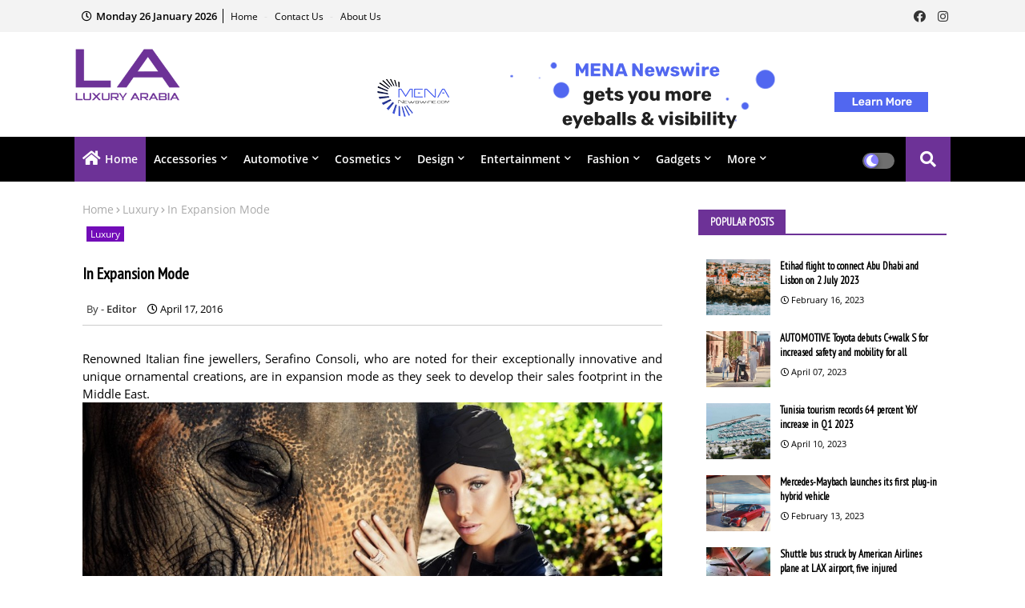

--- FILE ---
content_type: text/javascript; charset=UTF-8
request_url: https://www.luxuryarabia.com/feeds/posts/default/-/Design?alt=json-in-script&max-results=4&callback=jQuery224093442630461395_1769427116678&_=1769427116679
body_size: 6004
content:
// API callback
jQuery224093442630461395_1769427116678({"version":"1.0","encoding":"UTF-8","feed":{"xmlns":"http://www.w3.org/2005/Atom","xmlns$openSearch":"http://a9.com/-/spec/opensearchrss/1.0/","xmlns$blogger":"http://schemas.google.com/blogger/2008","xmlns$georss":"http://www.georss.org/georss","xmlns$gd":"http://schemas.google.com/g/2005","xmlns$thr":"http://purl.org/syndication/thread/1.0","id":{"$t":"tag:blogger.com,1999:blog-3561193136188503666"},"updated":{"$t":"2024-11-06T06:57:43.213+04:00"},"category":[{"term":"Luxury"},{"term":"Automotive"},{"term":"Gadgets"},{"term":"Travel"},{"term":"Fashion"},{"term":"News"},{"term":"Accessories"},{"term":"Design"},{"term":"Yachts"},{"term":"Entertainment"},{"term":"Cosmetics"},{"term":"Interviews"}],"title":{"type":"text","$t":"Luxury Arabia"},"subtitle":{"type":"html","$t":"Luxury Arabia is an online news portal \u0026amp; magazine dedicated to covering the best in luxury products from an Arabian perspective. We have a passion for the extraordinary, unexplored \u0026amp; innovative. We are a multicultural, multinational team with an Arab mindset."},"link":[{"rel":"http://schemas.google.com/g/2005#feed","type":"application/atom+xml","href":"https:\/\/www.luxuryarabia.com\/feeds\/posts\/default"},{"rel":"self","type":"application/atom+xml","href":"https:\/\/www.blogger.com\/feeds\/3561193136188503666\/posts\/default\/-\/Design?alt=json-in-script\u0026max-results=4"},{"rel":"alternate","type":"text/html","href":"https:\/\/www.luxuryarabia.com\/search\/label\/Design"},{"rel":"hub","href":"http://pubsubhubbub.appspot.com/"},{"rel":"next","type":"application/atom+xml","href":"https:\/\/www.blogger.com\/feeds\/3561193136188503666\/posts\/default\/-\/Design\/-\/Design?alt=json-in-script\u0026start-index=5\u0026max-results=4"}],"author":[{"name":{"$t":"Editor"},"uri":{"$t":"http:\/\/www.blogger.com\/profile\/14858783510222921092"},"email":{"$t":"noreply@blogger.com"},"gd$image":{"rel":"http://schemas.google.com/g/2005#thumbnail","width":"32","height":"32","src":"\/\/blogger.googleusercontent.com\/img\/b\/R29vZ2xl\/AVvXsEghZCMPI8ACQk5ntEinSPal0voW-nJHXYWSp4KUpwz6zO69KeYLRBbRBbcKyCNOo4sukWtK9joj7r920i6hsueBYa3RbmVXHcfDgcWuLoMYwrVC2_WQtT4vlPJHx29gsMY\/s220\/9.png"}}],"generator":{"version":"7.00","uri":"http://www.blogger.com","$t":"Blogger"},"openSearch$totalResults":{"$t":"20"},"openSearch$startIndex":{"$t":"1"},"openSearch$itemsPerPage":{"$t":"4"},"entry":[{"id":{"$t":"tag:blogger.com,1999:blog-3561193136188503666.post-1387671560168259819"},"published":{"$t":"2021-01-17T15:00:00.001+04:00"},"updated":{"$t":"2021-04-18T15:03:09.205+04:00"},"category":[{"scheme":"http://www.blogger.com/atom/ns#","term":"Design"}],"title":{"type":"text","$t":"Mobile Throne"},"content":{"type":"html","$t":"\u003Cdiv style=\"text-align: justify;\"\u003EFrom the company that gave you the bean bag which became a firm favorite around the world, comes the\u003Cspan\u003E\u0026nbsp;\u0026nbsp; \u0026nbsp;\u003C\/span\u003E\u003C\/div\u003E\u003Cdiv class=\"separator\" style=\"clear: both; text-align: center;\"\u003E\u003Ca href=\"https:\/\/blogger.googleusercontent.com\/img\/b\/R29vZ2xl\/AVvXsEjWqHW_X5RmrD9a4-bKMz2aKExPn0-TEYK9dDXBdtlRXs9OabsXzdWGFRTrYKsnBwFR-XA9fku3PJM2xdGGi9OsGghyphenhyphenV81MNx1fTcGAhyphenhyphenXRZgBF7oNSSo5g-qrs4EU7aEuhAGjXrz2j0qoT\/s1050\/Fatboy-ch-air-slider-1050x5501.jpg\" imageanchor=\"1\" style=\"margin-left: 1em; margin-right: 1em;\"\u003E\u003Cimg border=\"0\" data-original-height=\"550\" data-original-width=\"1050\" src=\"https:\/\/blogger.googleusercontent.com\/img\/b\/R29vZ2xl\/AVvXsEjWqHW_X5RmrD9a4-bKMz2aKExPn0-TEYK9dDXBdtlRXs9OabsXzdWGFRTrYKsnBwFR-XA9fku3PJM2xdGGi9OsGghyphenhyphenV81MNx1fTcGAhyphenhyphenXRZgBF7oNSSo5g-qrs4EU7aEuhAGjXrz2j0qoT\/s16000\/Fatboy-ch-air-slider-1050x5501.jpg\" \/\u003E\u003C\/a\u003E\u003C\/div\u003E\u003Cbr \/\u003E\u003Cdiv style=\"text-align: justify;\"\u003E\u003Cbr \/\u003E\u003C\/div\u003E\u003Cdiv style=\"text-align: justify;\"\u003ECH-AIR. As the very name suggests, all you need is air to blow it up and you can take your mobile throne with you wherever you go. CH-AIR is available in three colors – matte white, matte silver and matte anthracite. Combine your favorite color CH-AIR with one of the pillows (available in six colors) pink, orange, light grey, green, dark blue and dark grey.\u003C\/div\u003E\u003Cdiv style=\"text-align: justify;\"\u003E\u003Cbr \/\u003E\u003C\/div\u003E\u003Cdiv style=\"text-align: justify;\"\u003EThanks to the round iconic form the CH-AIR blends in perfectly any place, any time. Designer Alex Bergman thought of an anchor in the form of a pouch in the same color as your pillow that you can  fill with sand or pebbles. Throw the anchor out if you want to make sure that your CH-AIR stays in place! This all comes in a nice bag for ultimate carrying comfort. Works equally well both indoors and outdoors – all you need is a pump.\u003C\/div\u003E"},"link":[{"rel":"replies","type":"application/atom+xml","href":"https:\/\/www.luxuryarabia.com\/feeds\/1387671560168259819\/comments\/default","title":"Post Comments"},{"rel":"replies","type":"text/html","href":"https:\/\/www.luxuryarabia.com\/2021\/01\/mobile-throne.html#comment-form","title":"0 Comments"},{"rel":"edit","type":"application/atom+xml","href":"https:\/\/www.blogger.com\/feeds\/3561193136188503666\/posts\/default\/1387671560168259819"},{"rel":"self","type":"application/atom+xml","href":"https:\/\/www.blogger.com\/feeds\/3561193136188503666\/posts\/default\/1387671560168259819"},{"rel":"alternate","type":"text/html","href":"https:\/\/www.luxuryarabia.com\/2021\/01\/mobile-throne.html","title":"Mobile Throne"}],"author":[{"name":{"$t":"Unknown"},"email":{"$t":"noreply@blogger.com"},"gd$image":{"rel":"http://schemas.google.com/g/2005#thumbnail","width":"16","height":"16","src":"https:\/\/img1.blogblog.com\/img\/b16-rounded.gif"}}],"media$thumbnail":{"xmlns$media":"http://search.yahoo.com/mrss/","url":"https:\/\/blogger.googleusercontent.com\/img\/b\/R29vZ2xl\/AVvXsEjWqHW_X5RmrD9a4-bKMz2aKExPn0-TEYK9dDXBdtlRXs9OabsXzdWGFRTrYKsnBwFR-XA9fku3PJM2xdGGi9OsGghyphenhyphenV81MNx1fTcGAhyphenhyphenXRZgBF7oNSSo5g-qrs4EU7aEuhAGjXrz2j0qoT\/s72-c\/Fatboy-ch-air-slider-1050x5501.jpg","height":"72","width":"72"},"thr$total":{"$t":"0"}},{"id":{"$t":"tag:blogger.com,1999:blog-3561193136188503666.post-2039527034119665019"},"published":{"$t":"2017-09-03T15:57:00.005+04:00"},"updated":{"$t":"2021-04-08T12:30:27.000+04:00"},"category":[{"scheme":"http://www.blogger.com/atom/ns#","term":"Design"}],"title":{"type":"text","$t":"OCEAN WAVES"},"content":{"type":"html","$t":"\u003Cdiv style=\"text-align: justify;\"\u003EPininfarina and Higold introduced an outdoor furniture Collection named Onda designed to blend in different environments and at the same time, to make them unique. Conceived for the outdoors, the Pininfarina design team took inspiration from the dynamism, elegance and purity of the ocean waves, the empty space that is created when a wave is broken, resulting into a hollow or tube wave (Onda in Italian).\u003C\/div\u003E\u003Cdiv class=\"separator\" style=\"clear: both; text-align: center;\"\u003E\u003Ca href=\"https:\/\/blogger.googleusercontent.com\/img\/b\/R29vZ2xl\/AVvXsEhJi8-COzSW8Zmd_151qPa3J4AZ5EG4VE13pgDpmi6ekECa_NAwEnbV820p1QBnn9una5VpJMNcYpoecMhrgPq1J0xV2zly54NlqcwqTTYne7j3yeVdRjKGprErbSgxtk-EJ2K1RmlfIhQ\/s1024\/OCEAN+WAVES.jpg\" imageanchor=\"1\" style=\"margin-left: 1em; margin-right: 1em;\"\u003E\u003Cimg border=\"0\" data-original-height=\"536\" data-original-width=\"1024\" src=\"https:\/\/blogger.googleusercontent.com\/img\/b\/R29vZ2xl\/AVvXsEhJi8-COzSW8Zmd_151qPa3J4AZ5EG4VE13pgDpmi6ekECa_NAwEnbV820p1QBnn9una5VpJMNcYpoecMhrgPq1J0xV2zly54NlqcwqTTYne7j3yeVdRjKGprErbSgxtk-EJ2K1RmlfIhQ\/s16000\/OCEAN+WAVES.jpg\" \/\u003E\u003C\/a\u003E\u003C\/div\u003E\u003Cbr \/\u003E\u003Cdiv style=\"text-align: justify;\"\u003EThe heart of the Collection is the structure, an aluminum band sustaining the cushions and becoming the iconic element of the whole Collection. The choice of the materials come from the Pininfarina 360° design experience: the aluminum – coming from the car sector – for the structure , the fabrics – used in the yachts for its resistance – for the cushions.\u003C\/div\u003E\u003Cdiv style=\"text-align: justify;\"\u003E\u003Cbr \/\u003E\u003C\/div\u003E\u003Cdiv style=\"text-align: justify;\"\u003EThe Collection comprises a modular sofa, a two seater sofa, an armchair and a coffee table. Onda is the second project born from the collaboration between Higold and Pininfarina, after the Higold headquarters in Shunde presented in March 2017.\u003C\/div\u003E\u003Cdiv style=\"text-align: justify;\"\u003E\u003Cbr \/\u003E\u003C\/div\u003E\u003Cdiv style=\"text-align: justify;\"\u003EHigold is a cutting – edge high-tech company, with a high level engineering and technology research center. Higold is active in the fields of kitchen hardware, sink, closet hardware and outdoor furniture. The firm has more than 300 independent innovation patents and won a Red Dot Design Award. Higold exports over 86 countries globally and its distribution network covers more than 100 cities all over China.\u003C\/div\u003E\u003Cdiv style=\"text-align: justify;\"\u003E\u003Cbr \/\u003E\u003C\/div\u003E\u003Cdiv style=\"text-align: justify;\"\u003EPininfarina is an internationally renowned design house, since more than 85 years emblem of the Italian style in the world, with offices in Italy, Germany, China and the United States.\u003C\/div\u003E\u003Cdiv style=\"text-align: justify;\"\u003E\u003Cbr \/\u003E\u003C\/div\u003E\u003Cdiv style=\"text-align: justify;\"\u003EMasterpieces for prestigious brands such as Ferrari, Alfa Romeo, Maserati and BMW were born from Pininfarina’s pencil. In 1986 the third generation of the Pininfarina family founded Pininfarina Extra to extend the company’s competence outside the automotive world. In 30 years of activity, Pininfarina Extra has developed over 600 projects under the guidance of Chairman and C.E.O. Paolo Pininfarina (now Chairman of the Pininfarina Group).\u003C\/div\u003E\u003Cdiv style=\"text-align: justify;\"\u003E\u003Cbr \/\u003E\u003C\/div\u003E\u003Cdiv style=\"text-align: justify;\"\u003EThe company’s main activities include Transportation design (yachts, aircraft, private jets and people movers), Industrial design (electronics, sports goods, furnishings, equipment and machinery, consumer goods, graphic design and packaging), Architecture and Interiors (residential projects, hospitality, sports and commercial structures).\u003C\/div\u003E"},"link":[{"rel":"replies","type":"application/atom+xml","href":"https:\/\/www.luxuryarabia.com\/feeds\/2039527034119665019\/comments\/default","title":"Post Comments"},{"rel":"replies","type":"text/html","href":"https:\/\/www.luxuryarabia.com\/2017\/09\/ocean-waves.html#comment-form","title":"0 Comments"},{"rel":"edit","type":"application/atom+xml","href":"https:\/\/www.blogger.com\/feeds\/3561193136188503666\/posts\/default\/2039527034119665019"},{"rel":"self","type":"application/atom+xml","href":"https:\/\/www.blogger.com\/feeds\/3561193136188503666\/posts\/default\/2039527034119665019"},{"rel":"alternate","type":"text/html","href":"https:\/\/www.luxuryarabia.com\/2017\/09\/ocean-waves.html","title":"OCEAN WAVES"}],"author":[{"name":{"$t":"Unknown"},"email":{"$t":"noreply@blogger.com"},"gd$image":{"rel":"http://schemas.google.com/g/2005#thumbnail","width":"16","height":"16","src":"https:\/\/img1.blogblog.com\/img\/b16-rounded.gif"}}],"media$thumbnail":{"xmlns$media":"http://search.yahoo.com/mrss/","url":"https:\/\/blogger.googleusercontent.com\/img\/b\/R29vZ2xl\/AVvXsEhJi8-COzSW8Zmd_151qPa3J4AZ5EG4VE13pgDpmi6ekECa_NAwEnbV820p1QBnn9una5VpJMNcYpoecMhrgPq1J0xV2zly54NlqcwqTTYne7j3yeVdRjKGprErbSgxtk-EJ2K1RmlfIhQ\/s72-c\/OCEAN+WAVES.jpg","height":"72","width":"72"},"thr$total":{"$t":"0"}},{"id":{"$t":"tag:blogger.com,1999:blog-3561193136188503666.post-5976156668240617453"},"published":{"$t":"2016-11-03T10:20:00.004+04:00"},"updated":{"$t":"2021-04-08T12:30:27.001+04:00"},"category":[{"scheme":"http://www.blogger.com/atom/ns#","term":"Design"}],"title":{"type":"text","$t":"MOST BIZARRE SOFA"},"content":{"type":"html","$t":"\u003Cdiv style=\"text-align: justify;\"\u003EAs sofas go, this would easily be the most bizarre sofa and highly talked about in recent times, as it is trending on social media networks because super model Kendall Jenner has just bought one for her Hollywood Hills house. The sofa shaped like intestines intertwined into a large woven nest looks like a blob – it is a small matter that this is a $52K blob sofa.\u003C\/div\u003E\u003Cdiv class=\"separator\" style=\"clear: both; text-align: center;\"\u003E\u003Ca href=\"https:\/\/blogger.googleusercontent.com\/img\/b\/R29vZ2xl\/AVvXsEhkgEAoQkvK9SafX1krPZpkdd0oii8r-6xlvwWBmrGuQFOKy14-fSNWcTRiDbKKcHTJ_zkkCElkT0BmkCeloQNoEqnuTiuqXIVH_LMg1Zt2ilLLHrd6lBVwrzLV2ID3PoOoZu-swl0i_W4\/s1024\/MOST+BIZARRE+SOFA.jpg\" imageanchor=\"1\" style=\"margin-left: 1em; margin-right: 1em;\"\u003E\u003Cimg border=\"0\" data-original-height=\"536\" data-original-width=\"1024\" src=\"https:\/\/blogger.googleusercontent.com\/img\/b\/R29vZ2xl\/AVvXsEhkgEAoQkvK9SafX1krPZpkdd0oii8r-6xlvwWBmrGuQFOKy14-fSNWcTRiDbKKcHTJ_zkkCElkT0BmkCeloQNoEqnuTiuqXIVH_LMg1Zt2ilLLHrd6lBVwrzLV2ID3PoOoZu-swl0i_W4\/s16000\/MOST+BIZARRE+SOFA.jpg\" \/\u003E\u003C\/a\u003E\u003C\/div\u003E\u003Cbr \/\u003E\u003Cdiv style=\"text-align: justify;\"\u003EAs with any sofa or couch you can sit on it, lie down or curl up. With no frame, it consists of 120 meters of tube filled with flexible and breathable polyurethane with a trace of goose feather. It is covered with velvet, which gives it a peculiar brightness in a groovy bluish-purple hue.\u003C\/div\u003E\u003Cdiv style=\"text-align: justify;\"\u003E\u003Cbr \/\u003E\u003C\/div\u003E\u003Cdiv style=\"text-align: justify;\"\u003EThe sofa requires four tubes of thirty meters each, filled and covered by hand. Four people work simultaneously and in synchrony for more than a week. Two full days are dedicated to the final weaving to create this lavish couch.\u003C\/div\u003E\u003Cdiv style=\"text-align: justify;\"\u003E\u003Cbr \/\u003E\u003C\/div\u003E\u003Cdiv style=\"text-align: justify;\"\u003EItalian high-end furniture designer Edra holds a unique place in luxury furniture design, with pieces that go far beyond trends and fashion to create a strong tactile and emotional impact. Their designs incorporate sensual values that respond to contemporary lifestyle changes and enhance the user experience. Built on a tradition that combines the Italian design heritage with modern technology and careful research into new materials, Edra relies on the craftsmanship of sophisticated manual skills plus inventive creative talent to produce one-of-a-kind works.\u003C\/div\u003E"},"link":[{"rel":"replies","type":"application/atom+xml","href":"https:\/\/www.luxuryarabia.com\/feeds\/5976156668240617453\/comments\/default","title":"Post Comments"},{"rel":"replies","type":"text/html","href":"https:\/\/www.luxuryarabia.com\/2016\/11\/most-bizarre-sofa.html#comment-form","title":"0 Comments"},{"rel":"edit","type":"application/atom+xml","href":"https:\/\/www.blogger.com\/feeds\/3561193136188503666\/posts\/default\/5976156668240617453"},{"rel":"self","type":"application/atom+xml","href":"https:\/\/www.blogger.com\/feeds\/3561193136188503666\/posts\/default\/5976156668240617453"},{"rel":"alternate","type":"text/html","href":"https:\/\/www.luxuryarabia.com\/2016\/11\/most-bizarre-sofa.html","title":"MOST BIZARRE SOFA"}],"author":[{"name":{"$t":"Unknown"},"email":{"$t":"noreply@blogger.com"},"gd$image":{"rel":"http://schemas.google.com/g/2005#thumbnail","width":"16","height":"16","src":"https:\/\/img1.blogblog.com\/img\/b16-rounded.gif"}}],"media$thumbnail":{"xmlns$media":"http://search.yahoo.com/mrss/","url":"https:\/\/blogger.googleusercontent.com\/img\/b\/R29vZ2xl\/AVvXsEhkgEAoQkvK9SafX1krPZpkdd0oii8r-6xlvwWBmrGuQFOKy14-fSNWcTRiDbKKcHTJ_zkkCElkT0BmkCeloQNoEqnuTiuqXIVH_LMg1Zt2ilLLHrd6lBVwrzLV2ID3PoOoZu-swl0i_W4\/s72-c\/MOST+BIZARRE+SOFA.jpg","height":"72","width":"72"},"thr$total":{"$t":"0"}},{"id":{"$t":"tag:blogger.com,1999:blog-3561193136188503666.post-6120122912366215024"},"published":{"$t":"2016-06-12T15:21:00.005+04:00"},"updated":{"$t":"2021-04-10T15:23:01.528+04:00"},"category":[{"scheme":"http://www.blogger.com/atom/ns#","term":"Design"}],"title":{"type":"text","$t":"Revolutionary Lamp"},"content":{"type":"html","$t":"\u003Cdiv style=\"text-align: justify;\"\u003ESolarPuff is a revolutionary lamp presenting a new way to light up our world. It is beautiful, mobile, modern and sustainable lighting, using the limitless power of the sun. Solight Designs has come up with some light weight, compact, well designed and more importantly sustainable home lighting solutions that will immediately appeal to the environmentally conscious consumer while even providing light to those in need.\u003C\/div\u003E\u003Cdiv class=\"separator\" style=\"clear: both; text-align: center;\"\u003E\u003Ca href=\"https:\/\/blogger.googleusercontent.com\/img\/b\/R29vZ2xl\/AVvXsEgHgdTa4aIPNXqLhPMb3R8E4Hkr0WE1o2ykE1InBbPxGEDCeeE8lDyzFtoT88MhOKGGGqp7BC_CZww6S5_IIOdLQ8f1H82xymHND-ssejIAZuIhbP9thoFC3qLADJSA3-YeJhSZdQoqmtY\/s1024\/Revolutionary+Lamp.jpg\" imageanchor=\"1\" style=\"margin-left: 1em; margin-right: 1em;\"\u003E\u003Cimg border=\"0\" data-original-height=\"536\" data-original-width=\"1024\" src=\"https:\/\/blogger.googleusercontent.com\/img\/b\/R29vZ2xl\/AVvXsEgHgdTa4aIPNXqLhPMb3R8E4Hkr0WE1o2ykE1InBbPxGEDCeeE8lDyzFtoT88MhOKGGGqp7BC_CZww6S5_IIOdLQ8f1H82xymHND-ssejIAZuIhbP9thoFC3qLADJSA3-YeJhSZdQoqmtY\/s16000\/Revolutionary+Lamp.jpg\" \/\u003E\u003C\/a\u003E\u003C\/div\u003E\u003Cdiv style=\"text-align: justify;\"\u003E\u003Cbr \/\u003E\u003C\/div\u003E\u003Cdiv style=\"text-align: justify;\"\u003EThe SolarPuff is a little flat pack, inflatable lantern designed with high performance fabric that is specially engineered for durability, flexibility and it is waterproof and floats as well. The lamp is highly adaptable and originally developed for emergency relief after the Haiti earthquake.\u003C\/div\u003E\u003Cdiv style=\"text-align: justify;\"\u003E\u003Cbr \/\u003E\u003C\/div\u003E\u003Cdiv style=\"text-align: justify;\"\u003EThis superior solar light is ideal for home gardens, pools, boating enthusiasts, outdoor camping and hiking. What makes the SolarPuff effective in an emergency or disaster relief is that it auto inflates without using a mouth or pump. Its light weight design makes for lower shipping costs, and the high tech fabric creates an all-round dispersion of light.\u003C\/div\u003E\u003Cdiv style=\"text-align: justify;\"\u003E\u003Cbr \/\u003E\u003C\/div\u003E\u003Cdiv style=\"text-align: justify;\"\u003EThe SolarPuff uses ten bright LEDS and with an 8 hour charge in the sun can provide 8 to12 hours of light. The lamp has three settings low, high, and blinking or distress signal mode and measures 4.3” inch cube when popped open. This little lamp flat packs to 0.25 inches and can fit in any back pocket. It boasts 90 lumens and can fully charge in the sun in 8 hours and lasts for 8-12 hours of light. If you only get to charge it for 5 hours, it will still last for 5-8 hours of light. The circuit contains a photovoltaic Origami Technology and comes with a one-year warranty.\u003C\/div\u003E\u003Cdiv style=\"text-align: justify;\"\u003E\u003Cbr \/\u003E\u003C\/div\u003E\u003Cdiv style=\"text-align: justify;\"\u003EAlongside the SolarPuff, the company has also introduced Helix which twists open into a 4.25 inch square. It can fit into a pant or coat pocket. The Helix is made from recyclable TPU, an eco-friendly thermoplastic that has a unique memory for shape retention. A slight push will start the deflation process in motion and it will remember to flat pack back to a square. The light is more uniform than the SolarPuff since the SolarPuff emits a patterned design.\u003C\/div\u003E\u003Cdiv style=\"text-align: justify;\"\u003E\u003Cbr \/\u003E\u003C\/div\u003E\u003Cdiv style=\"text-align: justify;\"\u003EBased on research, if everyone in the United States used a SolarPuff for one hour a day instead of a regular light bulb, it would save over eleven billion tons of CO2 emissions from going into the air each year. It is shocking that even today 1.6 billion people do not have access to safe and sustainable light and rely on kerosene to light their world at night. The absence of light has had catastrophic effects on our local and global environment. Sales of SolarPuff further the social mission to distribute light in third world and underdeveloped regions, where the vulnerable live without light. When a customer buys a SolarPuff at $30.00, it allows Solight Designs to subsidize a SolarPuff to someone in the developing region.\u003C\/div\u003E"},"link":[{"rel":"replies","type":"application/atom+xml","href":"https:\/\/www.luxuryarabia.com\/feeds\/6120122912366215024\/comments\/default","title":"Post Comments"},{"rel":"replies","type":"text/html","href":"https:\/\/www.luxuryarabia.com\/2016\/06\/revolutionary-lamp.html#comment-form","title":"0 Comments"},{"rel":"edit","type":"application/atom+xml","href":"https:\/\/www.blogger.com\/feeds\/3561193136188503666\/posts\/default\/6120122912366215024"},{"rel":"self","type":"application/atom+xml","href":"https:\/\/www.blogger.com\/feeds\/3561193136188503666\/posts\/default\/6120122912366215024"},{"rel":"alternate","type":"text/html","href":"https:\/\/www.luxuryarabia.com\/2016\/06\/revolutionary-lamp.html","title":"Revolutionary Lamp"}],"author":[{"name":{"$t":"Unknown"},"email":{"$t":"noreply@blogger.com"},"gd$image":{"rel":"http://schemas.google.com/g/2005#thumbnail","width":"16","height":"16","src":"https:\/\/img1.blogblog.com\/img\/b16-rounded.gif"}}],"media$thumbnail":{"xmlns$media":"http://search.yahoo.com/mrss/","url":"https:\/\/blogger.googleusercontent.com\/img\/b\/R29vZ2xl\/AVvXsEgHgdTa4aIPNXqLhPMb3R8E4Hkr0WE1o2ykE1InBbPxGEDCeeE8lDyzFtoT88MhOKGGGqp7BC_CZww6S5_IIOdLQ8f1H82xymHND-ssejIAZuIhbP9thoFC3qLADJSA3-YeJhSZdQoqmtY\/s72-c\/Revolutionary+Lamp.jpg","height":"72","width":"72"},"thr$total":{"$t":"0"}}]}});

--- FILE ---
content_type: text/javascript; charset=UTF-8
request_url: https://www.luxuryarabia.com/feeds/posts/default/-/Accessories?alt=json-in-script&max-results=4&callback=jQuery224093442630461395_1769427116672&_=1769427116673
body_size: 7990
content:
// API callback
jQuery224093442630461395_1769427116672({"version":"1.0","encoding":"UTF-8","feed":{"xmlns":"http://www.w3.org/2005/Atom","xmlns$openSearch":"http://a9.com/-/spec/opensearchrss/1.0/","xmlns$blogger":"http://schemas.google.com/blogger/2008","xmlns$georss":"http://www.georss.org/georss","xmlns$gd":"http://schemas.google.com/g/2005","xmlns$thr":"http://purl.org/syndication/thread/1.0","id":{"$t":"tag:blogger.com,1999:blog-3561193136188503666"},"updated":{"$t":"2024-11-06T06:57:43.213+04:00"},"category":[{"term":"Luxury"},{"term":"Automotive"},{"term":"Gadgets"},{"term":"Travel"},{"term":"Fashion"},{"term":"News"},{"term":"Accessories"},{"term":"Design"},{"term":"Yachts"},{"term":"Entertainment"},{"term":"Cosmetics"},{"term":"Interviews"}],"title":{"type":"text","$t":"Luxury Arabia"},"subtitle":{"type":"html","$t":"Luxury Arabia is an online news portal \u0026amp; magazine dedicated to covering the best in luxury products from an Arabian perspective. We have a passion for the extraordinary, unexplored \u0026amp; innovative. We are a multicultural, multinational team with an Arab mindset."},"link":[{"rel":"http://schemas.google.com/g/2005#feed","type":"application/atom+xml","href":"https:\/\/www.luxuryarabia.com\/feeds\/posts\/default"},{"rel":"self","type":"application/atom+xml","href":"https:\/\/www.blogger.com\/feeds\/3561193136188503666\/posts\/default\/-\/Accessories?alt=json-in-script\u0026max-results=4"},{"rel":"alternate","type":"text/html","href":"https:\/\/www.luxuryarabia.com\/search\/label\/Accessories"},{"rel":"hub","href":"http://pubsubhubbub.appspot.com/"},{"rel":"next","type":"application/atom+xml","href":"https:\/\/www.blogger.com\/feeds\/3561193136188503666\/posts\/default\/-\/Accessories\/-\/Accessories?alt=json-in-script\u0026start-index=5\u0026max-results=4"}],"author":[{"name":{"$t":"Editor"},"uri":{"$t":"http:\/\/www.blogger.com\/profile\/14858783510222921092"},"email":{"$t":"noreply@blogger.com"},"gd$image":{"rel":"http://schemas.google.com/g/2005#thumbnail","width":"32","height":"32","src":"\/\/blogger.googleusercontent.com\/img\/b\/R29vZ2xl\/AVvXsEghZCMPI8ACQk5ntEinSPal0voW-nJHXYWSp4KUpwz6zO69KeYLRBbRBbcKyCNOo4sukWtK9joj7r920i6hsueBYa3RbmVXHcfDgcWuLoMYwrVC2_WQtT4vlPJHx29gsMY\/s220\/9.png"}}],"generator":{"version":"7.00","uri":"http://www.blogger.com","$t":"Blogger"},"openSearch$totalResults":{"$t":"30"},"openSearch$startIndex":{"$t":"1"},"openSearch$itemsPerPage":{"$t":"4"},"entry":[{"id":{"$t":"tag:blogger.com,1999:blog-3561193136188503666.post-2501106151909407400"},"published":{"$t":"2019-09-24T16:54:00.006+04:00"},"updated":{"$t":"2021-04-08T16:52:44.257+04:00"},"category":[{"scheme":"http://www.blogger.com/atom/ns#","term":"Accessories"}],"title":{"type":"text","$t":"Apple Watch Series 5"},"content":{"type":"html","$t":"\u003Cdiv style=\"text-align: justify;\"\u003EApple announced Apple Watch Series 5, debuting an Always-On Retina display that never sleeps, so it’s easy to see the time and other important information, without raising or tapping the display. New location features, from a built-in compass to current elevation, help users better navigate their day, while international emergency calling1 allows customers to call emergency services directly from Apple Watch in over 150 countries, even without iPhone nearby.\u003C\/div\u003E\u003Cdiv class=\"separator\" style=\"clear: both; text-align: center;\"\u003E\u003Ca href=\"https:\/\/blogger.googleusercontent.com\/img\/b\/R29vZ2xl\/AVvXsEhZlCvTThpCzTamWwWxQOXmcG3p6CSHV8GJATT5WcGDtvC-kUf6qkP3j8z2NtqrzgSA-dl_sRby8Rn7A15gAYl6P_MEwHc219XW7QjWHbME12jqAUE7JcoMtoDtouLnReW4Zq9ZJN7UoEg\/s1024\/APPLE+WATCH+SERIES+5.jpg\" imageanchor=\"1\" style=\"margin-left: 1em; margin-right: 1em;\"\u003E\u003Cimg border=\"0\" data-original-height=\"536\" data-original-width=\"1024\" src=\"https:\/\/blogger.googleusercontent.com\/img\/b\/R29vZ2xl\/AVvXsEhZlCvTThpCzTamWwWxQOXmcG3p6CSHV8GJATT5WcGDtvC-kUf6qkP3j8z2NtqrzgSA-dl_sRby8Rn7A15gAYl6P_MEwHc219XW7QjWHbME12jqAUE7JcoMtoDtouLnReW4Zq9ZJN7UoEg\/s16000\/APPLE+WATCH+SERIES+5.jpg\" \/\u003E\u003C\/a\u003E\u003C\/div\u003E\u003Cbr \/\u003E\u003Cdiv style=\"text-align: justify;\"\u003EApple Watch Series 5 is available in a wider range of materials, including aluminum, stainless steel, ceramic and an all-new titanium. Combined with the power of watchOS 6, users are empowered to take charge of their health and fitness with new features like Cycle Tracking, the Noise app and Activity Trends. Apple Watch Series 5 (GPS) is available to order in 41 countries and regions and Apple Watch Series 5 (GPS + Cellular) is available to order in 22 countries and regions. Both models are available in stores beginning Friday, September 20.\u003C\/div\u003E\u003Cdiv style=\"text-align: justify;\"\u003E\u003Cbr \/\u003E\u003C\/div\u003E\u003Cdiv style=\"text-align: justify;\"\u003EApple Watch Series 5 features an innovative new display that allows the time and important information to remain visible at all times. Each watch face has been carefully optimized for the new display and to preserve battery life, the screen intelligently dims when a user’s wrist is down and returns to full brightness with a raise or a tap. Several advanced technologies work together to deliver this new feature, including the industry’s only low-temperature polysilicone and oxide display (LTPO), ultra-low power display driver, efficient power management integrated circuit and new ambient light sensor. This combination of hardware innovation and incredible software design allows Apple Watch Series 5 to offer all-day 18-hour battery life.\u003C\/div\u003E\u003Cdiv style=\"text-align: justify;\"\u003E\u003Cbr \/\u003E\u003C\/div\u003E\u003Cdiv style=\"text-align: justify;\"\u003EUpdated location features on Apple Watch Series 5 provide customers with greater navigation tools to use throughout the day. The new built-in compass and updated Maps app allow users to see which way they are facing. With Apple Watch Series 5, customers can use the new Compass app to see heading, incline, latitude, longitude and current elevation. Users can even add one of three new Compass complications to their watch face to see direction at a glance.\u003C\/div\u003E\u003Cdiv style=\"text-align: justify;\"\u003E\u003Cbr \/\u003E\u003C\/div\u003E\u003Cdiv style=\"text-align: justify;\"\u003EFor added personal safety while traveling, users with cellular models of Apple Watch Series 5 can now complete international calls to emergency services, regardless of where the device was originally purchased or if the cellular plan has been activated. International emergency calling also works with fall detection, if enabled, to automatically place an emergency call if Apple Watch senses the user has taken a hard fall and remains motionless for about a minute.\u003C\/div\u003E\u003Cdiv style=\"text-align: justify;\"\u003E\u003Cbr \/\u003E\u003C\/div\u003E\u003Cdiv style=\"text-align: justify;\"\u003EAdditional health and fitness features come with watchOS 6, including the new Cycle Tracking app, which gives customers the ability to log important information related to their menstrual cycles, and see predicted timing for their next period and fertile windows using the convenience of Apple Watch.\u003C\/div\u003E\u003Cdiv style=\"text-align: justify;\"\u003E\u003Cbr \/\u003E\u003C\/div\u003E\u003Cdiv style=\"text-align: justify;\"\u003EThe Noise app helps users understand the ambient sound levels in environments such as concerts and sporting events that could negatively impact hearing, and Activity Trends on iPhone provides a long-term view of their activity patterns to help them understand their progress. watchOS 6 also brings dynamic new watch faces, including Meridian, Modular Compact and Solar Dial, which can be easily customized for quicker access to favorite apps.\u003C\/div\u003E\u003Cdiv style=\"text-align: justify;\"\u003E\u003Cbr \/\u003E\u003C\/div\u003E\u003Cdiv style=\"text-align: justify;\"\u003EWith the Cycle Tracking app, users can log information related to their menstrual cycles and see predicted timing for upcoming period and fertile windows. The Noise app helps customers understand the sound levels in loud environments. For the first time, Apple Watch customers can enjoy a more personalized experience when purchasing Apple Watch Series 5 in Apple Stores, from apple.com and in the Apple Store app.4 Exclusively at Apple, the new Apple Watch Studio gives customers the opportunity to pick their preferred case and band combination to create a look that is uniquely their own.\u003C\/div\u003E\u003Cdiv style=\"text-align: justify;\"\u003E\u003Cbr \/\u003E\u003C\/div\u003E\u003Cdiv style=\"text-align: justify;\"\u003EApple is introducing a new case material made of titanium, a prized material in watchmaking that has superb strength-to-weight ratio and is lighter than stainless steel. Available in two beautiful brushed finishes, the natural titanium has a custom-engineered surface which helps maintain its color and resist staining, while the space black titanium achieves its deep color from a diamond-like coating (DLC).\u003C\/div\u003E\u003Cdiv style=\"text-align: justify;\"\u003E\u003Cbr \/\u003E\u003C\/div\u003E\u003Cdiv style=\"text-align: justify;\"\u003EThe new sport loop in midnight blue featured on space gray aluminum case. The new sport loop in camel featured on silver aluminum case. The new sport loop in pomegranate featured on gold aluminum case. Classic styles like the stainless steel case in gold, silver and space black remain, while the aluminum case in silver, gold and space gray is now made for the first time from 100 percent recycled 7000 series aluminum. This fall, the highly scratch-resistant and beautiful white ceramic case is also available, along with a new sport loop and a wide range of great new band colors, which work with any generation of Apple Watch.\u003C\/div\u003E\u003Cdiv style=\"text-align: justify;\"\u003E\u003Cbr \/\u003E\u003C\/div\u003E\u003Cdiv style=\"text-align: justify;\"\u003EApple Watch Nike features new colors of the Nike Sport Band and reflective Nike Sport Loop. Apple Watch Nike features new colors of the Nike Sport Band and reflective Nike Sport Loop. Apple Watch Nike features new colors of the Nike Sport Band and reflective Nike Sport Loop. Apple Watch Nike features new colors of the Nike Sport Band and reflective Nike Sport Loop.\u003C\/div\u003E\u003Cdiv style=\"text-align: justify;\"\u003E\u003Cbr \/\u003E\u003C\/div\u003E\u003Cdiv style=\"text-align: justify;\"\u003EApple Watch Nike features a new watch face inspired by the classic Nike Windrunner jacket design, accompanied by new colors of the Nike Sport Band and reflective Nike Sport Loop. Apple Watch Hermès introduces several new styles, including an update to last fall’s popular color block band, now in a new Della Cavalleria print, and an all-black version with an exclusive Hermès gradient watch face.\u003C\/div\u003E"},"link":[{"rel":"replies","type":"application/atom+xml","href":"https:\/\/www.luxuryarabia.com\/feeds\/2501106151909407400\/comments\/default","title":"Post Comments"},{"rel":"replies","type":"text/html","href":"https:\/\/www.luxuryarabia.com\/2019\/09\/apple-watch-series-5.html#comment-form","title":"0 Comments"},{"rel":"edit","type":"application/atom+xml","href":"https:\/\/www.blogger.com\/feeds\/3561193136188503666\/posts\/default\/2501106151909407400"},{"rel":"self","type":"application/atom+xml","href":"https:\/\/www.blogger.com\/feeds\/3561193136188503666\/posts\/default\/2501106151909407400"},{"rel":"alternate","type":"text/html","href":"https:\/\/www.luxuryarabia.com\/2019\/09\/apple-watch-series-5.html","title":"Apple Watch Series 5"}],"author":[{"name":{"$t":"Unknown"},"email":{"$t":"noreply@blogger.com"},"gd$image":{"rel":"http://schemas.google.com/g/2005#thumbnail","width":"16","height":"16","src":"https:\/\/img1.blogblog.com\/img\/b16-rounded.gif"}}],"media$thumbnail":{"xmlns$media":"http://search.yahoo.com/mrss/","url":"https:\/\/blogger.googleusercontent.com\/img\/b\/R29vZ2xl\/AVvXsEhZlCvTThpCzTamWwWxQOXmcG3p6CSHV8GJATT5WcGDtvC-kUf6qkP3j8z2NtqrzgSA-dl_sRby8Rn7A15gAYl6P_MEwHc219XW7QjWHbME12jqAUE7JcoMtoDtouLnReW4Zq9ZJN7UoEg\/s72-c\/APPLE+WATCH+SERIES+5.jpg","height":"72","width":"72"},"thr$total":{"$t":"0"}},{"id":{"$t":"tag:blogger.com,1999:blog-3561193136188503666.post-5092182230247536135"},"published":{"$t":"2019-09-23T16:56:00.009+04:00"},"updated":{"$t":"2021-04-08T16:52:53.470+04:00"},"category":[{"scheme":"http://www.blogger.com/atom/ns#","term":"Accessories"}],"title":{"type":"text","$t":"Mechanical Pen"},"content":{"type":"html","$t":"\u003Cdiv style=\"text-align: justify;\"\u003EAyoung British company, Wingback, has teamed up with select illustrators and artists from all around the world to produce a machined and personalized mechanical pen. In addition to the regular mechanical pens, these special editions will be available for a limited time \u003Ca href=\"https:\/\/www.kickstarter.com\/projects\/maclainedesign\/the-mechanical-pen-by-wingback\"\u003Ehere\u003C\/a\u003E.\u003C\/div\u003E\u003Cdiv class=\"separator\" style=\"clear: both; text-align: center;\"\u003E\u003Ca href=\"https:\/\/blogger.googleusercontent.com\/img\/b\/R29vZ2xl\/AVvXsEhqKRVowpBT3yV0A_qLrWE9NFK6T1tzmz6dVAmWpd1V3iDwejVeM03twQIdOaoCQ9-sorHwhubJ0xvDZUswzwL8yQMoOoX01be3OZ8p2nHnbij6pP5hNyEAwFmUhEoxmShkDycWe1rokBo\/s1024\/MECHANICAL+PEN.jpg\" imageanchor=\"1\" style=\"margin-left: 1em; margin-right: 1em;\"\u003E\u003Cimg border=\"0\" data-original-height=\"536\" data-original-width=\"1024\" src=\"https:\/\/blogger.googleusercontent.com\/img\/b\/R29vZ2xl\/AVvXsEhqKRVowpBT3yV0A_qLrWE9NFK6T1tzmz6dVAmWpd1V3iDwejVeM03twQIdOaoCQ9-sorHwhubJ0xvDZUswzwL8yQMoOoX01be3OZ8p2nHnbij6pP5hNyEAwFmUhEoxmShkDycWe1rokBo\/s16000\/MECHANICAL+PEN.jpg\" \/\u003E\u003C\/a\u003E\u003C\/div\u003E\u003Cbr \/\u003E\u003Cdiv style=\"text-align: justify;\"\u003EHarnessing the potential of a 360 degree canvas around the barrel of the mechanical pen, illustrator Lei Melendres has created a detailed looping artwork named “We Are Infinite”. Lei describes his “Infinity Mix” doodle style as conveying the intensity of endless details and elements interacting together to form a scene of art.\u003C\/div\u003E\u003Cdiv style=\"text-align: justify;\"\u003E\u003Cbr \/\u003E\u003C\/div\u003E\u003Cdiv style=\"text-align: justify;\"\u003EThe best part about the Wingback mechanical pen is that it takes a stand against the disposable culture of fast fashion, to design products that will change the way consumers – and manufacturers – behave; by creating cherished items that will last a lifetime.\u003C\/div\u003E\u003Cdiv style=\"text-align: justify;\"\u003E\u003Cbr \/\u003E\u003C\/div\u003E\u003Cdiv style=\"text-align: justify;\"\u003EThe brand’s latest creation, the Wingback mechanical pen, epitomizes the brand’s “buy once” philosophy. Machine turned from brass or stainless steel, it has been designed to last for decades, not months and help its owner rediscover the joy of putting pen to paper.\u003C\/div\u003E\u003Cdiv style=\"text-align: justify;\"\u003E\u003Cbr \/\u003E\u003C\/div\u003E\u003Cdiv style=\"text-align: justify;\"\u003EWith a wide 10mm (3\/8 Inch) diameter and knurled grip, it sits comfortably in the hand to reduce writing fatigue while the satisfying weight of its materials encourages more time to be taken with every pen stroke.\u003C\/div\u003E\u003Cdiv style=\"text-align: justify;\"\u003E\u003Cbr \/\u003E\u003C\/div\u003E\u003Cdiv style=\"text-align: justify;\"\u003EPersonalization of 50 characters available, laser engraved onto the barrel. A single handed twist allows you to lock the nib in place with the bespoke mechanism. Thanks to precise manufacturing tolerances any unwanted nib wobble is prevented. The pen is fitted with a \u003Ca href=\"https:\/\/www.spacepen.com\/blackmediumpointspacepenpressurizedrefill.aspx\"\u003EFisher PR4\u003C\/a\u003E pressurized refill. The PR4 refill is a pressurized cartridge with a tungsten carbide tip. It lasts three times longer than alternatives and provides an unparalleled smoothness with every pen stroke. (Refills widely available from \u003Ca href=\"http:\/\/www.amazon.com\/\"\u003EAmazon\u003C\/a\u003E and other stores)\u003C\/div\u003E\u003Cdiv style=\"text-align: justify;\"\u003E\u003Cbr \/\u003E\u003C\/div\u003E\u003Cdiv style=\"text-align: justify;\"\u003EThe company can laser engrave up to 50 characters on the barrel to your specification, enough space for your initials, name or a personal quote to make your pen a little bit extra special. Over 25 iterations have honed in on this design. A larger diameter barrel means your hand won’t fatigue as quickly as gripping a narrower pen and the knurled barrel provides good purchase for your fingers. The satisfying weight of the pen also acts as a gentle reminder to take more time over your writing and drawing, achieving a neater result.\u003C\/div\u003E\u003Cdiv style=\"text-align: justify;\"\u003E\u003Cbr \/\u003E\u003C\/div\u003E\u003Cdiv style=\"text-align: justify;\"\u003EThe heavier of the two, the brass pen will develop a unique patina as its surface oxidizes and interacts with the natural oils in your hands. This pen will quickly look like a timeless tool, but can easily be polished up to its original luster. Slightly lighter than brass, stainless steel has a harder surface and will not oxidize over time. This means it will maintain its crisp aesthetic indefinitely.\u003C\/div\u003E\u003Cdiv style=\"text-align: justify;\"\u003E\u003Cbr \/\u003E\u003C\/div\u003E\u003Cdiv style=\"text-align: justify;\"\u003EThe metal designs are custom made from start to finish from a solid block of stainless steel or brass and CNC machined to produce incredibly precise parts which are a pleasure to use. Each one is individually inspected and tested to ensure it will withstand the test of time. The pen is designed to be as compact as possible to fit discreetly into a bag or pocket, but long enough to sit comfortably in the crook of your hand while writing. The wide diameter makes it comfortable to use for long periods and strong enough to last a lifetime.\u003C\/div\u003E\u003Cdiv style=\"text-align: justify;\"\u003E\u003Cbr \/\u003E\u003C\/div\u003E\u003Cdiv style=\"text-align: justify;\"\u003E\u003Ca href=\"https:\/\/wingback.co.uk\/\"\u003EWingback\u003C\/a\u003E is an independent design studio founded in 2014 and based in the heart of London. They stand for an alternative to mass production and disposable culture. Everything they make is designed to be a pleasure to use, to improve with age and become a cherished item that can be passed down through generations.\u003C\/div\u003E"},"link":[{"rel":"replies","type":"application/atom+xml","href":"https:\/\/www.luxuryarabia.com\/feeds\/5092182230247536135\/comments\/default","title":"Post Comments"},{"rel":"replies","type":"text/html","href":"https:\/\/www.luxuryarabia.com\/2019\/09\/mechanical-pen.html#comment-form","title":"0 Comments"},{"rel":"edit","type":"application/atom+xml","href":"https:\/\/www.blogger.com\/feeds\/3561193136188503666\/posts\/default\/5092182230247536135"},{"rel":"self","type":"application/atom+xml","href":"https:\/\/www.blogger.com\/feeds\/3561193136188503666\/posts\/default\/5092182230247536135"},{"rel":"alternate","type":"text/html","href":"https:\/\/www.luxuryarabia.com\/2019\/09\/mechanical-pen.html","title":"Mechanical Pen"}],"author":[{"name":{"$t":"Unknown"},"email":{"$t":"noreply@blogger.com"},"gd$image":{"rel":"http://schemas.google.com/g/2005#thumbnail","width":"16","height":"16","src":"https:\/\/img1.blogblog.com\/img\/b16-rounded.gif"}}],"media$thumbnail":{"xmlns$media":"http://search.yahoo.com/mrss/","url":"https:\/\/blogger.googleusercontent.com\/img\/b\/R29vZ2xl\/AVvXsEhqKRVowpBT3yV0A_qLrWE9NFK6T1tzmz6dVAmWpd1V3iDwejVeM03twQIdOaoCQ9-sorHwhubJ0xvDZUswzwL8yQMoOoX01be3OZ8p2nHnbij6pP5hNyEAwFmUhEoxmShkDycWe1rokBo\/s72-c\/MECHANICAL+PEN.jpg","height":"72","width":"72"},"thr$total":{"$t":"0"}},{"id":{"$t":"tag:blogger.com,1999:blog-3561193136188503666.post-1424052506481456340"},"published":{"$t":"2019-09-05T17:45:00.008+04:00"},"updated":{"$t":"2021-04-08T16:54:43.114+04:00"},"category":[{"scheme":"http://www.blogger.com/atom/ns#","term":"Accessories"}],"title":{"type":"text","$t":"Porsche Design Shisha"},"content":{"type":"html","$t":"\u003Cdiv style=\"text-align: justify;\"\u003EAunique take on a true classic – now in deep black, Porsche Design Shisha 2.1 is a reimagined version and now comes in the form of the iconic Shisha 2.1 with a brand-new special edition in black. The Shisha 2.1 Black visually captivates with its high-end mix of materials and inimitable silhouette.\u003C\/div\u003E\u003Cdiv class=\"separator\" style=\"clear: both; text-align: center;\"\u003E\u003Ca href=\"https:\/\/blogger.googleusercontent.com\/img\/b\/R29vZ2xl\/AVvXsEieDs8f8LyTCD4c69QV3_kMPoavRb8M-xT36N8nW0i20DsmeKUSsEv2MdMLOxuEj7NCrxxBX_TVI4RIaEyPn84_MqrQfyJDluUtrNsw-2oVXelsv-rB6wJuKVTetJB3LYQVnHaiXzkhrCc\/s1024\/PORSCHE+DESIGN+SHISHA.jpg\" imageanchor=\"1\" style=\"margin-left: 1em; margin-right: 1em;\"\u003E\u003Cimg border=\"0\" data-original-height=\"536\" data-original-width=\"1024\" src=\"https:\/\/blogger.googleusercontent.com\/img\/b\/R29vZ2xl\/AVvXsEieDs8f8LyTCD4c69QV3_kMPoavRb8M-xT36N8nW0i20DsmeKUSsEv2MdMLOxuEj7NCrxxBX_TVI4RIaEyPn84_MqrQfyJDluUtrNsw-2oVXelsv-rB6wJuKVTetJB3LYQVnHaiXzkhrCc\/s16000\/PORSCHE+DESIGN+SHISHA.jpg\" \/\u003E\u003C\/a\u003E\u003C\/div\u003E\u003Cbr \/\u003E\u003Cdiv style=\"text-align: justify;\"\u003EThe base, valve, riser, windscreen, mouthpiece, and handle are all made of black anodized-aluminum – underscoring the distinct, minimalist design.\u003C\/div\u003E\u003Cdiv style=\"text-align: justify;\"\u003E\u003Cbr \/\u003E\u003C\/div\u003E\u003Cdiv style=\"text-align: justify;\"\u003EDelivering an exceptional user experience every time, Porsche Design Shisha 2.1 Black‘s shape, volume-improved tobacco head, and optimal windscreen fit all convey iconic, Porsche Design style. Details in black anodized-aluminum paired with a massive, hand blown, dark glass vase ensure an elevated look of the 73-centimeter-high water pipe.\u003C\/div\u003E\u003Cdiv style=\"text-align: justify;\"\u003E\u003Cbr \/\u003E\u003C\/div\u003E\u003Cdiv style=\"text-align: justify;\"\u003EBoth a hand-worked leather hose and tobacco head, made of heat-resistant ceramic, enhance the high-quality workmanship featured throughout. The Porsche Design Shisha 2.1 Black is available worldwide as of September 1, 2019 in select Porsche Design stores and online at www.porsche-design.com for $1,900.\u003C\/div\u003E\u003Cdiv style=\"text-align: justify;\"\u003E\u003Cbr \/\u003E\u003C\/div\u003E\u003Cdiv style=\"text-align: justify;\"\u003EIn 1963, Professor Ferdinand Alexander Porsche created one of the most iconic design objects in contemporary history: the Porsche 911. Following his vision to take the principles and myth of Porsche beyond the automotive world, he created the exclusive lifestyle brand Porsche Design in 1972.  His philosophy and design language can still be seen in all Porsche Design products today.\u003C\/div\u003E\u003Cdiv style=\"text-align: justify;\"\u003E\u003Cbr \/\u003E\u003C\/div\u003E\u003Cdiv style=\"text-align: justify;\"\u003EEvery Porsche Design product stands for extraordinary precision and perfection, boasts a high level of technological innovation and seamlessly combines intelligent functionality and puristic design.  Created by Studio F. A. Porsche in Austria, their products are sold worldwide in over 130 Porsche Design stores, high-end department stores, exclusive specialist retailers and the official \u003Ca href=\"http:\/\/www.porsche-design.com\/\"\u003Eonline\u003C\/a\u003E store.\u003C\/div\u003E"},"link":[{"rel":"replies","type":"application/atom+xml","href":"https:\/\/www.luxuryarabia.com\/feeds\/1424052506481456340\/comments\/default","title":"Post Comments"},{"rel":"replies","type":"text/html","href":"https:\/\/www.luxuryarabia.com\/2019\/09\/porsche-design-shisha.html#comment-form","title":"0 Comments"},{"rel":"edit","type":"application/atom+xml","href":"https:\/\/www.blogger.com\/feeds\/3561193136188503666\/posts\/default\/1424052506481456340"},{"rel":"self","type":"application/atom+xml","href":"https:\/\/www.blogger.com\/feeds\/3561193136188503666\/posts\/default\/1424052506481456340"},{"rel":"alternate","type":"text/html","href":"https:\/\/www.luxuryarabia.com\/2019\/09\/porsche-design-shisha.html","title":"Porsche Design Shisha"}],"author":[{"name":{"$t":"Unknown"},"email":{"$t":"noreply@blogger.com"},"gd$image":{"rel":"http://schemas.google.com/g/2005#thumbnail","width":"16","height":"16","src":"https:\/\/img1.blogblog.com\/img\/b16-rounded.gif"}}],"media$thumbnail":{"xmlns$media":"http://search.yahoo.com/mrss/","url":"https:\/\/blogger.googleusercontent.com\/img\/b\/R29vZ2xl\/AVvXsEieDs8f8LyTCD4c69QV3_kMPoavRb8M-xT36N8nW0i20DsmeKUSsEv2MdMLOxuEj7NCrxxBX_TVI4RIaEyPn84_MqrQfyJDluUtrNsw-2oVXelsv-rB6wJuKVTetJB3LYQVnHaiXzkhrCc\/s72-c\/PORSCHE+DESIGN+SHISHA.jpg","height":"72","width":"72"},"thr$total":{"$t":"0"}},{"id":{"$t":"tag:blogger.com,1999:blog-3561193136188503666.post-102321025374178838"},"published":{"$t":"2018-08-02T15:24:00.007+04:00"},"updated":{"$t":"2021-04-08T17:00:34.684+04:00"},"category":[{"scheme":"http://www.blogger.com/atom/ns#","term":"Accessories"}],"title":{"type":"text","$t":"Recycled Aluminum Pen"},"content":{"type":"html","$t":"\u003Cdiv style=\"text-align: justify;\"\u003EIn collaboration with Nespresso, Caran d’Ache presented a new 849 ballpoint pen in limited edition made using the aluminum from Nespresso recycled capsules. This exclusive writing instrument was born of the encounter between two iconic Swiss companies, sharing common values: sustainable development, innovation and Swiss design quality. This writing instrument gives environmentally-conscious coffee-fans something to write home about.\u003C\/div\u003E\u003Cdiv class=\"separator\" style=\"clear: both; text-align: center;\"\u003E\u003Ca href=\"https:\/\/blogger.googleusercontent.com\/img\/b\/R29vZ2xl\/AVvXsEg5isNkSyecumbbW3lKT_ErvoCAuEvO8ohVT_AGpO2ClcyGnhLcQdHNq6uRrHewKBjCc4fIWDl8LkTd-_7rCWUVhqs7J21Iug22HSKpDVQ4uPpthMnaHdYbvB-3jTLKS3IkBs-PqTQLtEA\/s1024\/RECYCLED+ALUMINUM+PEN.jpg\" imageanchor=\"1\" style=\"margin-left: 1em; margin-right: 1em;\"\u003E\u003Cimg border=\"0\" data-original-height=\"536\" data-original-width=\"1024\" src=\"https:\/\/blogger.googleusercontent.com\/img\/b\/R29vZ2xl\/AVvXsEg5isNkSyecumbbW3lKT_ErvoCAuEvO8ohVT_AGpO2ClcyGnhLcQdHNq6uRrHewKBjCc4fIWDl8LkTd-_7rCWUVhqs7J21Iug22HSKpDVQ4uPpthMnaHdYbvB-3jTLKS3IkBs-PqTQLtEA\/s16000\/RECYCLED+ALUMINUM+PEN.jpg\" \/\u003E\u003C\/a\u003E\u003C\/div\u003E\u003Cbr \/\u003E\u003Cdiv style=\"text-align: justify;\"\u003EThe classic 849 pen has been reimagined in recycled aluminum for the first time, creating an accessory that is elegant, trendy and responsible. The limited edition 849 Nespresso is presented in the satin midnight blue of Dharkan, celebrating one of the most popular coffees from Nespresso’s permanent range.\u003C\/div\u003E\u003Cdiv style=\"text-align: justify;\"\u003E\u003Cbr \/\u003E\u003C\/div\u003E\u003Cdiv style=\"text-align: justify;\"\u003ECaran d’Ache 849 Nespresso is a salute to recycling, and designed to remind consumers of the infinite durability of aluminum which can be re-melted and reused again and again. It aims to encourage the recycling of Nespresso coffee capsules by showing the infinite potential of aluminum.\u003C\/div\u003E\u003Cdiv style=\"text-align: justify;\"\u003E\u003Cbr \/\u003E\u003C\/div\u003E\u003Cdiv style=\"text-align: justify;\"\u003EFor the 849 Nespresso limited edition, the two Swiss companies took up the technical challenge of using recycled Nespresso capsules to create a high-quality alloy of aluminum. The result is a writing instrument par excellence.\u003C\/div\u003E\u003Cdiv style=\"text-align: justify;\"\u003E\u003Cbr \/\u003E\u003C\/div\u003E\u003Cdiv style=\"text-align: justify;\"\u003EWith its instantly recognizable hexagonal shape, the 849 ballpoint pen is one of Caran d’Ache’s flagship products. Heir to the principles of industrial design and its ergonomic concerns, the 849 and its purist form have the ultra-comfortable proportions of an iconic model. Its timeless design is complemented by the exceptional performance of the Goliath cartridge, which can write up to 600 A4 pages. The brightness of the finish is achieved through a micro-beading process and electrostatic treatment, while eco-friendly packaging underscores its eco-credentials.\u003C\/div\u003E"},"link":[{"rel":"replies","type":"application/atom+xml","href":"https:\/\/www.luxuryarabia.com\/feeds\/102321025374178838\/comments\/default","title":"Post Comments"},{"rel":"replies","type":"text/html","href":"https:\/\/www.luxuryarabia.com\/2018\/08\/recycled-aluminum-pen.html#comment-form","title":"0 Comments"},{"rel":"edit","type":"application/atom+xml","href":"https:\/\/www.blogger.com\/feeds\/3561193136188503666\/posts\/default\/102321025374178838"},{"rel":"self","type":"application/atom+xml","href":"https:\/\/www.blogger.com\/feeds\/3561193136188503666\/posts\/default\/102321025374178838"},{"rel":"alternate","type":"text/html","href":"https:\/\/www.luxuryarabia.com\/2018\/08\/recycled-aluminum-pen.html","title":"Recycled Aluminum Pen"}],"author":[{"name":{"$t":"Unknown"},"email":{"$t":"noreply@blogger.com"},"gd$image":{"rel":"http://schemas.google.com/g/2005#thumbnail","width":"16","height":"16","src":"https:\/\/img1.blogblog.com\/img\/b16-rounded.gif"}}],"media$thumbnail":{"xmlns$media":"http://search.yahoo.com/mrss/","url":"https:\/\/blogger.googleusercontent.com\/img\/b\/R29vZ2xl\/AVvXsEg5isNkSyecumbbW3lKT_ErvoCAuEvO8ohVT_AGpO2ClcyGnhLcQdHNq6uRrHewKBjCc4fIWDl8LkTd-_7rCWUVhqs7J21Iug22HSKpDVQ4uPpthMnaHdYbvB-3jTLKS3IkBs-PqTQLtEA\/s72-c\/RECYCLED+ALUMINUM+PEN.jpg","height":"72","width":"72"},"thr$total":{"$t":"0"}}]}});

--- FILE ---
content_type: text/javascript; charset=UTF-8
request_url: https://www.luxuryarabia.com/feeds/posts/default/-/Fashion?alt=json-in-script&max-results=4&callback=jQuery224093442630461395_1769427116682&_=1769427116683
body_size: 7974
content:
// API callback
jQuery224093442630461395_1769427116682({"version":"1.0","encoding":"UTF-8","feed":{"xmlns":"http://www.w3.org/2005/Atom","xmlns$openSearch":"http://a9.com/-/spec/opensearchrss/1.0/","xmlns$blogger":"http://schemas.google.com/blogger/2008","xmlns$georss":"http://www.georss.org/georss","xmlns$gd":"http://schemas.google.com/g/2005","xmlns$thr":"http://purl.org/syndication/thread/1.0","id":{"$t":"tag:blogger.com,1999:blog-3561193136188503666"},"updated":{"$t":"2024-11-06T06:57:43.213+04:00"},"category":[{"term":"Luxury"},{"term":"Automotive"},{"term":"Gadgets"},{"term":"Travel"},{"term":"Fashion"},{"term":"News"},{"term":"Accessories"},{"term":"Design"},{"term":"Yachts"},{"term":"Entertainment"},{"term":"Cosmetics"},{"term":"Interviews"}],"title":{"type":"text","$t":"Luxury Arabia"},"subtitle":{"type":"html","$t":"Luxury Arabia is an online news portal \u0026amp; magazine dedicated to covering the best in luxury products from an Arabian perspective. We have a passion for the extraordinary, unexplored \u0026amp; innovative. We are a multicultural, multinational team with an Arab mindset."},"link":[{"rel":"http://schemas.google.com/g/2005#feed","type":"application/atom+xml","href":"https:\/\/www.luxuryarabia.com\/feeds\/posts\/default"},{"rel":"self","type":"application/atom+xml","href":"https:\/\/www.blogger.com\/feeds\/3561193136188503666\/posts\/default\/-\/Fashion?alt=json-in-script\u0026max-results=4"},{"rel":"alternate","type":"text/html","href":"https:\/\/www.luxuryarabia.com\/search\/label\/Fashion"},{"rel":"hub","href":"http://pubsubhubbub.appspot.com/"},{"rel":"next","type":"application/atom+xml","href":"https:\/\/www.blogger.com\/feeds\/3561193136188503666\/posts\/default\/-\/Fashion\/-\/Fashion?alt=json-in-script\u0026start-index=5\u0026max-results=4"}],"author":[{"name":{"$t":"Editor"},"uri":{"$t":"http:\/\/www.blogger.com\/profile\/14858783510222921092"},"email":{"$t":"noreply@blogger.com"},"gd$image":{"rel":"http://schemas.google.com/g/2005#thumbnail","width":"32","height":"32","src":"\/\/blogger.googleusercontent.com\/img\/b\/R29vZ2xl\/AVvXsEghZCMPI8ACQk5ntEinSPal0voW-nJHXYWSp4KUpwz6zO69KeYLRBbRBbcKyCNOo4sukWtK9joj7r920i6hsueBYa3RbmVXHcfDgcWuLoMYwrVC2_WQtT4vlPJHx29gsMY\/s220\/9.png"}}],"generator":{"version":"7.00","uri":"http://www.blogger.com","$t":"Blogger"},"openSearch$totalResults":{"$t":"38"},"openSearch$startIndex":{"$t":"1"},"openSearch$itemsPerPage":{"$t":"4"},"entry":[{"id":{"$t":"tag:blogger.com,1999:blog-3561193136188503666.post-693930825441384709"},"published":{"$t":"2021-03-30T08:30:00.001+04:00"},"updated":{"$t":"2021-05-28T04:43:01.938+04:00"},"category":[{"scheme":"http://www.blogger.com/atom/ns#","term":"Fashion"}],"title":{"type":"text","$t":"Kim Jones - Nike collaboration results in capsule collection"},"content":{"type":"html","$t":"\u003Cdiv style=\"text-align: justify;\"\u003EKim Jones is passionate about his newest Nike collaboration. This latest capsule celebrates the designer's favorite Nike shoes, the Air Max 95, by looking at the way it could be addressed with modern technology. Jones has been working with Nike since 2016, infusing a potent string of collaborative projects with unique perspective on craft, travel, punk fashion and more. For 2021, Jones’ attention is squarely on Max Air - as both visceral object and aesthetic cue.\u003C\/div\u003E\u003Cdiv style=\"text-align: justify;\"\u003E\u003Cbr \/\u003E\u003C\/div\u003E\u003Cdiv style=\"text-align: justify;\"\u003E\u003Cdiv class=\"separator\" style=\"clear: both; text-align: center;\"\u003E\u003Ca href=\"https:\/\/blogger.googleusercontent.com\/img\/b\/R29vZ2xl\/AVvXsEiucHw_CAfR3h0oK_4CcHfTHMMHAG6I3gCX0S0RKx2bT4C7YP-87FkPZ1f2tftY7g1Wlx9f_DLtwIQIToAxY8QB85VjZOe7CEaJqpWKum9HasKPC6gNADxO117nTD8cTgx3Qtqa3TlWVrHM\/s1600\/NIK030321_0067_1x1_sRGB_native_1600.jpg\" style=\"margin-left: 1em; margin-right: 1em;\"\u003E\u003Cimg alt=\"Kim Jones - Nike collaboration results in capsule collection\" border=\"0\" data-original-height=\"1600\" data-original-width=\"1600\" src=\"https:\/\/blogger.googleusercontent.com\/img\/b\/R29vZ2xl\/AVvXsEiucHw_CAfR3h0oK_4CcHfTHMMHAG6I3gCX0S0RKx2bT4C7YP-87FkPZ1f2tftY7g1Wlx9f_DLtwIQIToAxY8QB85VjZOe7CEaJqpWKum9HasKPC6gNADxO117nTD8cTgx3Qtqa3TlWVrHM\/s16000\/NIK030321_0067_1x1_sRGB_native_1600.jpg\" title=\"Kim Jones - Nike collaboration results in capsule collection\" \/\u003E\u003C\/a\u003E\u003C\/div\u003E\u003Cbr \/\u003EWith the special-edition design, the Air Max 95 bridges eras of tech and aesthetic with a toe cap mini-Swoosh and a perforated upper inspired by the Air Max 360. Original Air Max 95 colors, including Total Orange and Volt, pop against an inverted gradient to offer a new twist to a nostalgia-inducing scheme. The shoe’s eyestays highlight a contemporary, translucent, stretch-woven material, Nexkin, made popular in recent icons such as the Zoom Fly SP and React Element 87.\u003C\/div\u003E\u003Cdiv style=\"text-align: justify;\"\u003E\u003Cbr \/\u003E\u003C\/div\u003E\u003Cdiv style=\"text-align: justify;\"\u003EA connected apparel collection honors Jones’ long-term interest in the eye-catching appeal of Max Air. With bold, brash word marks and a mix of neutral and neon colors, the designer says the garments “carry an over-scaling of the logo to create something that is as energetic as the shoe itself. The Air Max 95 x Kim Jones capsule releases March 19 on SNKRS and at select retailers. The Volt Air Max 95 and High Voltage apparel release exclusively in the United Kingdom, while the Total Orange Air Max 95 and remaining apparel will be available globally.\u003C\/div\u003E"},"link":[{"rel":"replies","type":"application/atom+xml","href":"https:\/\/www.luxuryarabia.com\/feeds\/693930825441384709\/comments\/default","title":"Post Comments"},{"rel":"replies","type":"text/html","href":"https:\/\/www.luxuryarabia.com\/2021\/03\/kim-jones-nike-collaboration-results-in.html#comment-form","title":"0 Comments"},{"rel":"edit","type":"application/atom+xml","href":"https:\/\/www.blogger.com\/feeds\/3561193136188503666\/posts\/default\/693930825441384709"},{"rel":"self","type":"application/atom+xml","href":"https:\/\/www.blogger.com\/feeds\/3561193136188503666\/posts\/default\/693930825441384709"},{"rel":"alternate","type":"text/html","href":"https:\/\/www.luxuryarabia.com\/2021\/03\/kim-jones-nike-collaboration-results-in.html","title":"Kim Jones - Nike collaboration results in capsule collection"}],"author":[{"name":{"$t":"Editor"},"uri":{"$t":"http:\/\/www.blogger.com\/profile\/14858783510222921092"},"email":{"$t":"noreply@blogger.com"},"gd$image":{"rel":"http://schemas.google.com/g/2005#thumbnail","width":"32","height":"32","src":"\/\/blogger.googleusercontent.com\/img\/b\/R29vZ2xl\/AVvXsEghZCMPI8ACQk5ntEinSPal0voW-nJHXYWSp4KUpwz6zO69KeYLRBbRBbcKyCNOo4sukWtK9joj7r920i6hsueBYa3RbmVXHcfDgcWuLoMYwrVC2_WQtT4vlPJHx29gsMY\/s220\/9.png"}}],"media$thumbnail":{"xmlns$media":"http://search.yahoo.com/mrss/","url":"https:\/\/blogger.googleusercontent.com\/img\/b\/R29vZ2xl\/AVvXsEiucHw_CAfR3h0oK_4CcHfTHMMHAG6I3gCX0S0RKx2bT4C7YP-87FkPZ1f2tftY7g1Wlx9f_DLtwIQIToAxY8QB85VjZOe7CEaJqpWKum9HasKPC6gNADxO117nTD8cTgx3Qtqa3TlWVrHM\/s72-c\/NIK030321_0067_1x1_sRGB_native_1600.jpg","height":"72","width":"72"},"thr$total":{"$t":"0"}},{"id":{"$t":"tag:blogger.com,1999:blog-3561193136188503666.post-6673968067744260674"},"published":{"$t":"2020-06-11T13:11:00.013+04:00"},"updated":{"$t":"2021-04-08T13:51:06.595+04:00"},"category":[{"scheme":"http://www.blogger.com/atom/ns#","term":"Fashion"}],"title":{"type":"text","$t":"Nike Air Zoom Alphafly"},"content":{"type":"html","$t":"\u003Cdiv style=\"text-align: justify;\"\u003EWhen Eliud Kipchoge ran a marathon in 1:59:40 in 2019, he did so in a prototype of the Nike Air Zoom Alphafly NEXT%. This extraordinary achievement in Vienna, Austria was years in the making, a culmination of a collaboration between Eliud and Nike, beginning with Eliud’s effort to break the two-hour marathon barrier in 2017.\u003C\/div\u003E\u003Cdiv style=\"text-align: justify;\"\u003E\u003Cbr \/\u003E\u003C\/div\u003E\u003Cdiv class=\"separator\" style=\"clear: both; text-align: center;\"\u003E\u003Ca href=\"https:\/\/blogger.googleusercontent.com\/img\/b\/R29vZ2xl\/AVvXsEgBQgUiQXR6BqrGNN0qn4d0hfWnDAG17lnEr5NCmjT2MxrQR_uAtqq5lA23V-uW7lSbidFrkVr9nmj6ZJT6OaeKz-PNXuGT6Hr1a1cyb41ZAWucg0fYTSItznTBzj1XAOWz69pbPokiYWs\/s1024\/NIKE+AIR+ZOOM+ALPHAFLY.jpg\" style=\"margin-left: 1em; margin-right: 1em;\"\u003E\u003Cimg border=\"0\" data-original-height=\"536\" data-original-width=\"1024\" src=\"https:\/\/blogger.googleusercontent.com\/img\/b\/R29vZ2xl\/AVvXsEgBQgUiQXR6BqrGNN0qn4d0hfWnDAG17lnEr5NCmjT2MxrQR_uAtqq5lA23V-uW7lSbidFrkVr9nmj6ZJT6OaeKz-PNXuGT6Hr1a1cyb41ZAWucg0fYTSItznTBzj1XAOWz69pbPokiYWs\/s16000\/NIKE+AIR+ZOOM+ALPHAFLY.jpg\" \/\u003E\u003C\/a\u003E\u003C\/div\u003E\u003Cbr \/\u003E\u003Cdiv style=\"text-align: justify;\"\u003EEliud’s feat has inspired some of the world’s fastest runners to test their own limits and break their own records, and now the shoe that he wore on that chilly October morning in Vienna is available to you.\u003C\/div\u003E\u003Cdiv style=\"text-align: justify;\"\u003E\u003Cbr \/\u003E\u003C\/div\u003E\u003Cdiv style=\"text-align: justify;\"\u003ENike’s premiere racing shoe is loaded with new technology and innovation that includes two ultra-responsive Zoom Air pods in the forefoot and additional ZoomX foam in the heel. It’s a racing shoe made to shatter records and PRs, whether you’re looking finish a marathon in two, three, four, or five hours.\u003C\/div\u003E\u003Cdiv style=\"text-align: justify;\"\u003E\u003Cbr \/\u003E\u003C\/div\u003E\u003Cdiv style=\"text-align: justify;\"\u003ETwo streamlined Zoom Air pods in the forefoot deliver even more energy return than just the ZoomX foam that is in the Vaporfly NEXT%. ZoomX foam is unique in two ways: It’s incredibly responsive and lightweight. The Alphafly NEXT% has more foam than the Vaporfly NEXT%, providing additional impact protection and cushion.\u003C\/div\u003E\u003Cdiv style=\"text-align: justify;\"\u003E\u003Cbr \/\u003E\u003C\/div\u003E\u003Cdiv style=\"text-align: justify;\"\u003EWorking in tandem with the ZoomX foam and the Zoom Air pods, is a full-length carbon fiber plate that delivers a snappy sensation with each stride. For the Vaporfly NEXT%, we used a single thickness of carbon fiber for all of the sizes. But for the Alphafly NEXT%, the thickness was scaled for the size of each shoe – the plate is more flexible in smaller sizes and gets stiffer as the size of the shoe increases.\u003C\/div\u003E\u003Cdiv style=\"text-align: justify;\"\u003E\u003Cbr \/\u003E\u003C\/div\u003E\u003Cdiv style=\"text-align: justify;\"\u003EDuring testing, the Nike Innovation team discovered that with the additional foam and the two Zoom Air pods underfoot, the overall weight of this shoe increased. To shave off some ounces, the Nike Innovation team developed a new Flyknit upper called AtomKnit. Flyknit fabric is steamed and stretched, delivering a lightweight, contoured fit with minimal water absorption and enhanced breathability.\u003C\/div\u003E\u003Cdiv style=\"text-align: justify;\"\u003E\u003Cbr \/\u003E\u003C\/div\u003E\u003Cdiv style=\"text-align: justify;\"\u003EOver the course of two years, our Nike Sports Research Lab team traveled to the Kaptagat Training Camp in Kenya to test the Alphafly NEXT% with some of the world’s elite distance runners, including Eliud Kipchoge, and hear their first-hand experiences of running in them.\u003C\/div\u003E\u003Cdiv style=\"text-align: justify;\"\u003E\u003Cbr \/\u003E\u003C\/div\u003E\u003Cdiv style=\"text-align: justify;\"\u003EThe Nike Air Zoom Alphafly NEXT% is a pinnacle expression of running footwear designed to help athletes break barriers. Combining Nike ZoomX cushioning with Nike Zoom Air pods in the forefoot and a full-length carbon fiber plate, the Nike Air Zoom Alphafly NEXT% is engineered to the specifications of world-class runners as they challenge records and move the needle of human potential forward. The Nike Air Zoom Alphafly NEXT% is available in black, lime blast and valerian blue for members beginning June 2, with full retail availability beginning July 2.\u003C\/div\u003E"},"link":[{"rel":"replies","type":"application/atom+xml","href":"https:\/\/www.luxuryarabia.com\/feeds\/6673968067744260674\/comments\/default","title":"Post Comments"},{"rel":"replies","type":"text/html","href":"https:\/\/www.luxuryarabia.com\/2020\/06\/nike-air-zoom-alphafly.html#comment-form","title":"0 Comments"},{"rel":"edit","type":"application/atom+xml","href":"https:\/\/www.blogger.com\/feeds\/3561193136188503666\/posts\/default\/6673968067744260674"},{"rel":"self","type":"application/atom+xml","href":"https:\/\/www.blogger.com\/feeds\/3561193136188503666\/posts\/default\/6673968067744260674"},{"rel":"alternate","type":"text/html","href":"https:\/\/www.luxuryarabia.com\/2020\/06\/nike-air-zoom-alphafly.html","title":"Nike Air Zoom Alphafly"}],"author":[{"name":{"$t":"Unknown"},"email":{"$t":"noreply@blogger.com"},"gd$image":{"rel":"http://schemas.google.com/g/2005#thumbnail","width":"16","height":"16","src":"https:\/\/img1.blogblog.com\/img\/b16-rounded.gif"}}],"media$thumbnail":{"xmlns$media":"http://search.yahoo.com/mrss/","url":"https:\/\/blogger.googleusercontent.com\/img\/b\/R29vZ2xl\/AVvXsEgBQgUiQXR6BqrGNN0qn4d0hfWnDAG17lnEr5NCmjT2MxrQR_uAtqq5lA23V-uW7lSbidFrkVr9nmj6ZJT6OaeKz-PNXuGT6Hr1a1cyb41ZAWucg0fYTSItznTBzj1XAOWz69pbPokiYWs\/s72-c\/NIKE+AIR+ZOOM+ALPHAFLY.jpg","height":"72","width":"72"},"thr$total":{"$t":"0"}},{"id":{"$t":"tag:blogger.com,1999:blog-3561193136188503666.post-7969181983830619972"},"published":{"$t":"2020-06-07T14:33:00.012+04:00"},"updated":{"$t":"2021-04-08T13:52:05.421+04:00"},"category":[{"scheme":"http://www.blogger.com/atom/ns#","term":"Fashion"}],"title":{"type":"text","$t":"Distinctive Look"},"content":{"type":"html","$t":"\u003Cdiv style=\"text-align: justify;\"\u003EWhether at home or out and about: the products of the MINI Lifestyle Collection 2020 give rise to special moments on a day-to-day basis. Fresh color and an inspiring design in the unmistakable style of the brand ensure a distinctive look. The new MINI Lifestyle Collection boasts a wide range of products that make a difference – not just visually. Textiles in organic-quality cotton and accessories made of high-quality recycled and natural materials underline the sustainable and future-oriented character that the premium brand, especially in the context of MINI Electric.\u003C\/div\u003E\u003Cdiv style=\"text-align: justify;\"\u003E\u003Cbr \/\u003E\u003C\/div\u003E\u003Cdiv class=\"separator\" style=\"clear: both; text-align: center;\"\u003E\u003Ca href=\"https:\/\/blogger.googleusercontent.com\/img\/b\/R29vZ2xl\/AVvXsEgpl_X-ovqGHMzlK-IjjBIWITKi7Q2FOkJc9u8UD3U2XxXiIqZq95-GBt05HoR7Gxu9CptxbR6F88neAg2elo5rTf0FFZ2i4ooaRhC7n8hv1Mw8kDv-vEGemcFjiGiQRqgZe27tcV-Ar-E\/s1024\/DISTINCTIVE+LOOK.jpg\" style=\"margin-left: 1em; margin-right: 1em;\"\u003E\u003Cimg border=\"0\" data-original-height=\"536\" data-original-width=\"1024\" src=\"https:\/\/blogger.googleusercontent.com\/img\/b\/R29vZ2xl\/AVvXsEgpl_X-ovqGHMzlK-IjjBIWITKi7Q2FOkJc9u8UD3U2XxXiIqZq95-GBt05HoR7Gxu9CptxbR6F88neAg2elo5rTf0FFZ2i4ooaRhC7n8hv1Mw8kDv-vEGemcFjiGiQRqgZe27tcV-Ar-E\/s16000\/DISTINCTIVE+LOOK.jpg\" \/\u003E\u003C\/a\u003E\u003C\/div\u003E\u003Cbr \/\u003E\u003Cdiv style=\"text-align: justify;\"\u003EIn addition to textiles, accessories, bags and luggage, the MINI Lifestyle Collection 2020 also includes products for children as well as practical everyday companions and mobility products to suit every occasion. For the first time, the design of the textiles reflects the MINI Corporate Identity with contrasting color stripes and the MINI Wing logo. The color spectrum of the products with the variants Chili Red, Island Blue and Green is again based on the body finishes familiar from the MINI model range. One new highlight is the color Energetic Yellow established for MINI Electric. Another new feature is the further development of the previous two-tone design to create Tricolors Block – an eye-catcher for such items as bags and accessories.\u003C\/div\u003E\u003Cdiv style=\"text-align: justify;\"\u003E\u003Cbr \/\u003E\u003C\/div\u003E\u003Cdiv style=\"text-align: justify;\"\u003EWith groundbreaking collaborations and initiatives, MINI is sending out a clear signal regarding the sustainability of its accessories product range. In co-operation with the company Bracenet, up-cycled fishing nets are handcrafted in Germany into high-quality key rings. The MINI Bracenet Keyring  (available in two color combinations) is made of a stainless steel ring and a piece of ghost net. These are fishing nets that were lost or intentionally dumped at sea, later recovered by Bracenet and its partners.\u003C\/div\u003E\u003Cdiv style=\"text-align: justify;\"\u003E\u003Cbr \/\u003E\u003C\/div\u003E\u003Cdiv style=\"text-align: justify;\"\u003EThe sunglasses of the MINI Lifestyle Collection 2020 were designed and produced in cooperation with the label Dick Moby. Production of the models MINI Contrast Edge Panto Sunglasses and MINI Contrast Edge D-Frame Sunglasses in Italy uses solely biologically degradable acetate. The high-quality Zeiss lenses of the sunglasses offer 100% protection from UV-A and UV-B rays: they are both scratch-resistant and anti-reflective. Original design detail: the new contrast color Energetic Yellow has been cleverly integrated into the frames of the sunglasses.\u003C\/div\u003E\u003Cdiv style=\"text-align: justify;\"\u003E\u003Cbr \/\u003E\u003C\/div\u003E\u003Cdiv style=\"text-align: justify;\"\u003EThe new MINI Contrast Edge Notebook is both innovative and sustainable. 224 pages with dotted lines are available for handwritten notes, made from stone paper for the first time. This paper type uses very little energy and requires no water consumption, instead involving the processing of ground limestone which is available as a waste product from quarries. The classic notebook with elastic clasp, pen loop and cover made of high-quality bookbinding linen bears an embossed MINI Wing logo on the front page.\u003C\/div\u003E\u003Cdiv style=\"text-align: justify;\"\u003E\u003Cbr \/\u003E\u003C\/div\u003E\u003Cdiv style=\"text-align: justify;\"\u003EThe bags, wallets and pouches of the MINI Lifestyle Collection 2020 share high-quality materials, clever functionality and the new Tricolor Block Design. Available in a choice of three color combinations, the MINI Tricolor Block Shopper is ideal for stylish shopping sprees while the MINI Tricolor Block Duffle Bag is perfect for everyday use or short trips. Both are made of water-repellent canvas and have a rubberized MINI logo in contrasting color.\u003C\/div\u003E\u003Cdiv style=\"text-align: justify;\"\u003E\u003Cbr \/\u003E\u003C\/div\u003E\u003Cdiv style=\"text-align: justify;\"\u003EA new addition to the program is the MINI Contrast Zipper Sling Bag. The outer fabric and inner lining of this black shoulder bag are made of polyester obtained from recycled PET. Stylish highlights are provided by a MINI Wing logo on the separate outer pocket and the zip in the colors Energetic Yellow and White. An ideal travel companion for young MINI fans is the MINI Kids Trolley. Four low-noise wheels and an extendable handle make it easy to pull the hard-shell case in Chili Red. Inside it features practical compartments and a lining printed with bulldog and car motifs.\u003C\/div\u003E\u003Cdiv style=\"text-align: justify;\"\u003E\u003Cbr \/\u003E\u003C\/div\u003E\u003Cdiv style=\"text-align: justify;\"\u003EClassic styling, fresh colors, high-quality details and sustainable materials go together to create an authentic style in the textiles of the new MINI Lifestyle Collection 2020. Available in two color combinations, the MINI Wordmark Signet T-Shirt Women’s and Men’s ensure a high level of wear comfort in soft single jersey in organic quality and a comfortable fit with a round neck and rounded back hem. Unmistakeably MINI: the MINI CI Wing Logo T-Shirt Women’s and Men’s. It is available in White, Chili Red or Black and features a prominent contrasting color stripe and the MINI Wing logo at chest height.\u003C\/div\u003E\u003Cdiv style=\"text-align: justify;\"\u003E\u003Cbr \/\u003E\u003C\/div\u003E\u003Cdiv style=\"text-align: justify;\"\u003EOrganic-quality cotton piqué, a classic polo collar and a casual, buttonless V-neck are the distinctive features of the MINI CI Polo Women’s. Here, the high-quality design is perfectly complemented by the modern color combination: a black and white color block gains a refined accentuation with a color stripe in Energetic Yellow and the MINI Wing logo. The MINI CI Polo Men’s has the same coloring and material but straight styling and a three-button placket. The new MINI sweatshirt is also designed for both female and male fans of the brand. The MINI Loop Wing Logo Sweatshirt Women’s is available in Chili Red or Black, as is the MINI Loop Wing Logo Sweatshirt Men’s. Soft, organic-quality cotton with a diagonal fleece structure ensures maximum comfort, while a distinctive look is ensured by a loop embroidered MINI Wing logo in black or white and subtle contrasting stripes on the neckline, sleeve ends and waistband.\u003C\/div\u003E\u003Cdiv style=\"text-align: justify;\"\u003E\u003Cbr \/\u003E\u003C\/div\u003E\u003Cdiv style=\"text-align: justify;\"\u003EAttractive new products in the MINI Lifestyle Collection 2020 keep the next generation in line with the latest fashion trends, too. The MINI Cars and Stripes Gift Set provides the perfect start to a life of driving fun and style. Packaged in a high-end gift box, the set includes a cap with a classic stripe design and white MINI lettering as well as five pairs of socks with different patterns in matching colors. The textiles are designed for little MINI fans aged six to nine months and are extremely comfortable to wear thanks to the elastane contained in the organic-quality cotton. Older siblings can demonstrate their personal style with the MINI NUB Wordmark T-Shirt Kids. This is available in sizes 98 to 140 and is made of 100 per cent organic-quality cotton with UV protection. Available in the color combinations White\/Energetic Yellow\/Black and Chili Red\/Iceland Blue\/Black, the T-shirt features a MINI logo in nub print and a contrasting color block on the front.\u003C\/div\u003E\u003Cdiv style=\"text-align: justify;\"\u003E\u003Cbr \/\u003E\u003C\/div\u003E\u003Cdiv style=\"text-align: justify;\"\u003EThe MINI Baby Racer gives the youngest generation maximum riding fun within minimum space confines. The racer in the design of the current MINI models has low-noise rubber tyres and a removable seat cushion. The agile racer in classic Chili Red with white bonnet stripes is suitable for children aged 18 months and over. The new MINI Kite takes both young and old MINI fans to undreamed-of heights. The colorful kite with a span of 45.5 centimeters climbs into the air on a line that is approximately 20 meters in length.\u003C\/div\u003E"},"link":[{"rel":"replies","type":"application/atom+xml","href":"https:\/\/www.luxuryarabia.com\/feeds\/7969181983830619972\/comments\/default","title":"Post Comments"},{"rel":"replies","type":"text/html","href":"https:\/\/www.luxuryarabia.com\/2020\/06\/distinctive-look_7.html#comment-form","title":"0 Comments"},{"rel":"edit","type":"application/atom+xml","href":"https:\/\/www.blogger.com\/feeds\/3561193136188503666\/posts\/default\/7969181983830619972"},{"rel":"self","type":"application/atom+xml","href":"https:\/\/www.blogger.com\/feeds\/3561193136188503666\/posts\/default\/7969181983830619972"},{"rel":"alternate","type":"text/html","href":"https:\/\/www.luxuryarabia.com\/2020\/06\/distinctive-look_7.html","title":"Distinctive Look"}],"author":[{"name":{"$t":"Unknown"},"email":{"$t":"noreply@blogger.com"},"gd$image":{"rel":"http://schemas.google.com/g/2005#thumbnail","width":"16","height":"16","src":"https:\/\/img1.blogblog.com\/img\/b16-rounded.gif"}}],"media$thumbnail":{"xmlns$media":"http://search.yahoo.com/mrss/","url":"https:\/\/blogger.googleusercontent.com\/img\/b\/R29vZ2xl\/AVvXsEgpl_X-ovqGHMzlK-IjjBIWITKi7Q2FOkJc9u8UD3U2XxXiIqZq95-GBt05HoR7Gxu9CptxbR6F88neAg2elo5rTf0FFZ2i4ooaRhC7n8hv1Mw8kDv-vEGemcFjiGiQRqgZe27tcV-Ar-E\/s72-c\/DISTINCTIVE+LOOK.jpg","height":"72","width":"72"},"thr$total":{"$t":"0"}},{"id":{"$t":"tag:blogger.com,1999:blog-3561193136188503666.post-5922338532467437765"},"published":{"$t":"2020-02-23T14:41:00.009+04:00"},"updated":{"$t":"2021-04-08T13:55:04.943+04:00"},"category":[{"scheme":"http://www.blogger.com/atom/ns#","term":"Fashion"}],"title":{"type":"text","$t":"Space Hippie"},"content":{"type":"html","$t":"\u003Cdiv style=\"text-align: justify;\"\u003ESpace Hippie, an exploratory footwear collection constructed with Nike’s own space junk, transforms scrap material from factory floors into a radical expression of circular design.\u003C\/div\u003E\u003Cdiv style=\"text-align: justify;\"\u003E\u003Cbr \/\u003E\u003C\/div\u003E\u003Cdiv class=\"separator\" style=\"clear: both; text-align: center;\"\u003E\u003Ca href=\"https:\/\/blogger.googleusercontent.com\/img\/b\/R29vZ2xl\/AVvXsEjEqTGNHbeaCUNfBJj4Z7yEBJQZIg5tBmworbzIcCHz0F8Uxqm8H0Lp94hLlrGaLv9nBbTFzUKnj_0iImwIqWZUvXiuu4L1fCG5u9MFAzLh5LVYy7EuX3Omjen-RSr8aeAGiRMwPIS2m0E\/s1024\/SPACE+HIPPIE.jpg\" style=\"margin-left: 1em; margin-right: 1em;\"\u003E\u003Cimg border=\"0\" data-original-height=\"536\" data-original-width=\"1024\" src=\"https:\/\/blogger.googleusercontent.com\/img\/b\/R29vZ2xl\/AVvXsEjEqTGNHbeaCUNfBJj4Z7yEBJQZIg5tBmworbzIcCHz0F8Uxqm8H0Lp94hLlrGaLv9nBbTFzUKnj_0iImwIqWZUvXiuu4L1fCG5u9MFAzLh5LVYy7EuX3Omjen-RSr8aeAGiRMwPIS2m0E\/s16000\/SPACE+HIPPIE.jpg\" \/\u003E\u003C\/a\u003E\u003C\/div\u003E\u003Cbr \/\u003E\u003Cdiv style=\"text-align: justify;\"\u003EEvery detail of the four initial Space Hippie silhouettes, from material choices to methods of make to packaging, was chosen with consideration for its environmental impact.\u003C\/div\u003E\u003Cdiv style=\"text-align: justify;\"\u003E\u003Cbr \/\u003E\u003C\/div\u003E\u003Cdiv style=\"text-align: justify;\"\u003EWith Nike Space Hippie, the urgency of climate change is met by a bold step to reimagine solutions to critical environmental problems. The result is the creation of Nike footwear with our lowest carbon footprint scores ever.\u003C\/div\u003E\u003Cdiv style=\"text-align: justify;\"\u003E\u003Cbr \/\u003E\u003C\/div\u003E\u003Cdiv style=\"text-align: justify;\"\u003ESpace Hippie product presents itself as an artifact from the future. It’s avant-garde; it’s rebelliously optimistic. Space Hippie is also an idea about figuring out how to make the most with the least material, the least energy and the least carbon.\u003C\/div\u003E\u003Cdiv style=\"text-align: justify;\"\u003E\u003Cbr \/\u003E\u003C\/div\u003E\u003Cdiv style=\"text-align: justify;\"\u003EThe product has purpose, but doesn’t veer from Nike’s legacy of goose bump-inducing design. It is a barometer of progress, presenting new ideas to deal with waste and turning trash into something beautiful.\u003C\/div\u003E\u003Cdiv style=\"text-align: justify;\"\u003E\u003Cbr \/\u003E\u003C\/div\u003E\u003Cdiv style=\"text-align: justify;\"\u003EConsider Space Hippie an example of advancing human potential. New benchmarks in use of recycled content set a new bar for responsible design. It challenges convention in material sourcing. Space Hippie is about doing better for today, setting the stage for a stronger tomorrow. It drives a new vision for how things are made, used and, ultimately, reused.\u003C\/div\u003E\u003Cdiv style=\"text-align: justify;\"\u003E\u003Cbr \/\u003E\u003C\/div\u003E\u003Cdiv style=\"text-align: justify;\"\u003ESpace Hippie embodies the idea that designers have a right and responsibility in problem-solving. It tackles a big, complex issue with soft grace. Like a barrier-breaking run, the innovation should provide us all a healthy dose of inspiration.\u003C\/div\u003E"},"link":[{"rel":"replies","type":"application/atom+xml","href":"https:\/\/www.luxuryarabia.com\/feeds\/5922338532467437765\/comments\/default","title":"Post Comments"},{"rel":"replies","type":"text/html","href":"https:\/\/www.luxuryarabia.com\/2020\/02\/space-hippie.html#comment-form","title":"0 Comments"},{"rel":"edit","type":"application/atom+xml","href":"https:\/\/www.blogger.com\/feeds\/3561193136188503666\/posts\/default\/5922338532467437765"},{"rel":"self","type":"application/atom+xml","href":"https:\/\/www.blogger.com\/feeds\/3561193136188503666\/posts\/default\/5922338532467437765"},{"rel":"alternate","type":"text/html","href":"https:\/\/www.luxuryarabia.com\/2020\/02\/space-hippie.html","title":"Space Hippie"}],"author":[{"name":{"$t":"Unknown"},"email":{"$t":"noreply@blogger.com"},"gd$image":{"rel":"http://schemas.google.com/g/2005#thumbnail","width":"16","height":"16","src":"https:\/\/img1.blogblog.com\/img\/b16-rounded.gif"}}],"media$thumbnail":{"xmlns$media":"http://search.yahoo.com/mrss/","url":"https:\/\/blogger.googleusercontent.com\/img\/b\/R29vZ2xl\/AVvXsEjEqTGNHbeaCUNfBJj4Z7yEBJQZIg5tBmworbzIcCHz0F8Uxqm8H0Lp94hLlrGaLv9nBbTFzUKnj_0iImwIqWZUvXiuu4L1fCG5u9MFAzLh5LVYy7EuX3Omjen-RSr8aeAGiRMwPIS2m0E\/s72-c\/SPACE+HIPPIE.jpg","height":"72","width":"72"},"thr$total":{"$t":"0"}}]}});

--- FILE ---
content_type: text/javascript; charset=UTF-8
request_url: https://www.luxuryarabia.com/feeds/posts/default/-/Luxury?alt=json-in-script&max-results=3&callback=jQuery224093442630461395_1769427116670&_=1769427116671
body_size: 4607
content:
// API callback
jQuery224093442630461395_1769427116670({"version":"1.0","encoding":"UTF-8","feed":{"xmlns":"http://www.w3.org/2005/Atom","xmlns$openSearch":"http://a9.com/-/spec/opensearchrss/1.0/","xmlns$blogger":"http://schemas.google.com/blogger/2008","xmlns$georss":"http://www.georss.org/georss","xmlns$gd":"http://schemas.google.com/g/2005","xmlns$thr":"http://purl.org/syndication/thread/1.0","id":{"$t":"tag:blogger.com,1999:blog-3561193136188503666"},"updated":{"$t":"2024-11-06T06:57:43.213+04:00"},"category":[{"term":"Luxury"},{"term":"Automotive"},{"term":"Gadgets"},{"term":"Travel"},{"term":"Fashion"},{"term":"News"},{"term":"Accessories"},{"term":"Design"},{"term":"Yachts"},{"term":"Entertainment"},{"term":"Cosmetics"},{"term":"Interviews"}],"title":{"type":"text","$t":"Luxury Arabia"},"subtitle":{"type":"html","$t":"Luxury Arabia is an online news portal \u0026amp; magazine dedicated to covering the best in luxury products from an Arabian perspective. We have a passion for the extraordinary, unexplored \u0026amp; innovative. We are a multicultural, multinational team with an Arab mindset."},"link":[{"rel":"http://schemas.google.com/g/2005#feed","type":"application/atom+xml","href":"https:\/\/www.luxuryarabia.com\/feeds\/posts\/default"},{"rel":"self","type":"application/atom+xml","href":"https:\/\/www.blogger.com\/feeds\/3561193136188503666\/posts\/default\/-\/Luxury?alt=json-in-script\u0026max-results=3"},{"rel":"alternate","type":"text/html","href":"https:\/\/www.luxuryarabia.com\/search\/label\/Luxury"},{"rel":"hub","href":"http://pubsubhubbub.appspot.com/"},{"rel":"next","type":"application/atom+xml","href":"https:\/\/www.blogger.com\/feeds\/3561193136188503666\/posts\/default\/-\/Luxury\/-\/Luxury?alt=json-in-script\u0026start-index=4\u0026max-results=3"}],"author":[{"name":{"$t":"Editor"},"uri":{"$t":"http:\/\/www.blogger.com\/profile\/14858783510222921092"},"email":{"$t":"noreply@blogger.com"},"gd$image":{"rel":"http://schemas.google.com/g/2005#thumbnail","width":"32","height":"32","src":"\/\/blogger.googleusercontent.com\/img\/b\/R29vZ2xl\/AVvXsEghZCMPI8ACQk5ntEinSPal0voW-nJHXYWSp4KUpwz6zO69KeYLRBbRBbcKyCNOo4sukWtK9joj7r920i6hsueBYa3RbmVXHcfDgcWuLoMYwrVC2_WQtT4vlPJHx29gsMY\/s220\/9.png"}}],"generator":{"version":"7.00","uri":"http://www.blogger.com","$t":"Blogger"},"openSearch$totalResults":{"$t":"691"},"openSearch$startIndex":{"$t":"1"},"openSearch$itemsPerPage":{"$t":"3"},"entry":[{"id":{"$t":"tag:blogger.com,1999:blog-3561193136188503666.post-3860697881107493359"},"published":{"$t":"2023-04-04T15:16:00.000+04:00"},"updated":{"$t":"2023-04-05T15:16:43.001+04:00"},"category":[{"scheme":"http://www.blogger.com/atom/ns#","term":"Luxury"}],"title":{"type":"text","$t":"Rolex dominates luxury watch market with new Oyster Perpetual Cosmograph Daytona"},"content":{"type":"html","$t":"\u003Cdiv style=\"text-align: justify;\"\u003ERolex, the number one luxury watch brand globally, celebrates the 60th anniversary of the iconic Cosmograph Daytona, unveiling its new-generation Oyster Perpetual Cosmograph Daytona. The new version showcases subtle refinements to the watch’s classic design and technical performance while retaining its emblematic style and technical prowess. The singular design of the watch has characterized the chronograph since its launch and continues to hold a legendary status among sport chronographs.\u003C\/div\u003E\u003Cdiv style=\"text-align: justify;\"\u003E\u003Cbr \/\u003E\u003C\/div\u003E\u003Cdiv class=\"separator\" style=\"clear: both; text-align: justify;\"\u003E\u003Ca href=\"https:\/\/blogger.googleusercontent.com\/img\/b\/R29vZ2xl\/AVvXsEgxGS3oXX3A8lJ465Ne-QTiAkZCb6LIVqgda2FboCzso1Mul2KGQ-tDR_2AL0EQR4Zt4IF0euEFAZ_NYDlPraH9i5rZC43kVLVd355JqTDPKqzMaL3zZ_8qK3m3DJAfP2HUET5X8mPA_XgbNp6ZJpZCmUWkB0kb-282sM5AUGuUZSusOd22ONReumo8gQ\/s1920\/Rolex.jpg\" style=\"margin-left: 1em; margin-right: 1em;\"\u003E\u003Cimg alt=\"Rolex dominates luxury watch market with new Oyster Perpetual Cosmograph Daytona\" border=\"0\" data-original-height=\"1080\" data-original-width=\"1920\" src=\"https:\/\/blogger.googleusercontent.com\/img\/b\/R29vZ2xl\/AVvXsEgxGS3oXX3A8lJ465Ne-QTiAkZCb6LIVqgda2FboCzso1Mul2KGQ-tDR_2AL0EQR4Zt4IF0euEFAZ_NYDlPraH9i5rZC43kVLVd355JqTDPKqzMaL3zZ_8qK3m3DJAfP2HUET5X8mPA_XgbNp6ZJpZCmUWkB0kb-282sM5AUGuUZSusOd22ONReumo8gQ\/s16000\/Rolex.jpg\" title=\"Rolex dominates luxury watch market with new Oyster Perpetual Cosmograph Daytona\" \/\u003E\u003C\/a\u003E\u003C\/div\u003E\u003Cdiv style=\"text-align: justify;\"\u003E\u003Cbr \/\u003E\u003C\/div\u003E\u003Cdiv\u003E\u003Cdiv style=\"text-align: justify;\"\u003EThe singular design of the watch has been revisited with subtle refinements to a number of details, including the dial receiving a new graphic balance, harmonious color combinations accentuating the contrast between the dial and counters, and the Oyster case being redesigned. The updated version features the new Calibre 4131, a self-winding mechanical movement that delivers outstanding precision, power reserve, convenience, and reliability. Furthermore, the watch is guaranteed waterproof to a depth of 100 meters, as is characteristic of Rolex watches.\u003C\/div\u003E\u003C\/div\u003E\u003Cdiv\u003E\u003Cdiv style=\"text-align: justify;\"\u003E\u003Cbr \/\u003E\u003C\/div\u003E\u003Cdiv style=\"text-align: justify;\"\u003EThe Cosmograph Daytona is forever linked to the world of motorsport and, 60 years after its launch, continues to boast unparalleled status among sport chronographs. Rolex played a pioneering role in the development of special ceramics for creating monobloc bezels and bezel inserts, offering a virtually scratch-proof quality. In addition, thanks to its chemical composition, the high-tech ceramic is inert and cannot corrode. The new-generation Cosmograph Daytona is equipped with a monobloc Cerachrom bezel in chestnut brown ceramic, black ceramic, or black ceramic coated with a thin layer of platinum or yellow gold via a PVD process.\u003C\/div\u003E\u003C\/div\u003E\u003Cdiv\u003E\u003Cdiv style=\"text-align: justify;\"\u003E\u003Cbr \/\u003E\u003C\/div\u003E\u003Cdiv style=\"text-align: justify;\"\u003ELike all Rolex watches, the Oyster Perpetual Cosmograph Daytona carries the Superlative Chronometer certification, ensuring excellent performance on the wrist. Rolex’s new-generation Oyster Perpetual Cosmograph Daytona continues to cement its iconic status in the luxury watch market, appealing to individuals who appreciate the watch’s design, style, technical performance, and precision.\u003C\/div\u003E\u003C\/div\u003E"},"link":[{"rel":"replies","type":"application/atom+xml","href":"https:\/\/www.luxuryarabia.com\/feeds\/3860697881107493359\/comments\/default","title":"Post Comments"},{"rel":"replies","type":"text/html","href":"https:\/\/www.luxuryarabia.com\/2023\/04\/rolex-dominates-luxury-watch-market.html#comment-form","title":"0 Comments"},{"rel":"edit","type":"application/atom+xml","href":"https:\/\/www.blogger.com\/feeds\/3561193136188503666\/posts\/default\/3860697881107493359"},{"rel":"self","type":"application/atom+xml","href":"https:\/\/www.blogger.com\/feeds\/3561193136188503666\/posts\/default\/3860697881107493359"},{"rel":"alternate","type":"text/html","href":"https:\/\/www.luxuryarabia.com\/2023\/04\/rolex-dominates-luxury-watch-market.html","title":"Rolex dominates luxury watch market with new Oyster Perpetual Cosmograph Daytona"}],"author":[{"name":{"$t":"Editor"},"uri":{"$t":"http:\/\/www.blogger.com\/profile\/14858783510222921092"},"email":{"$t":"noreply@blogger.com"},"gd$image":{"rel":"http://schemas.google.com/g/2005#thumbnail","width":"32","height":"32","src":"\/\/blogger.googleusercontent.com\/img\/b\/R29vZ2xl\/AVvXsEghZCMPI8ACQk5ntEinSPal0voW-nJHXYWSp4KUpwz6zO69KeYLRBbRBbcKyCNOo4sukWtK9joj7r920i6hsueBYa3RbmVXHcfDgcWuLoMYwrVC2_WQtT4vlPJHx29gsMY\/s220\/9.png"}}],"media$thumbnail":{"xmlns$media":"http://search.yahoo.com/mrss/","url":"https:\/\/blogger.googleusercontent.com\/img\/b\/R29vZ2xl\/AVvXsEgxGS3oXX3A8lJ465Ne-QTiAkZCb6LIVqgda2FboCzso1Mul2KGQ-tDR_2AL0EQR4Zt4IF0euEFAZ_NYDlPraH9i5rZC43kVLVd355JqTDPKqzMaL3zZ_8qK3m3DJAfP2HUET5X8mPA_XgbNp6ZJpZCmUWkB0kb-282sM5AUGuUZSusOd22ONReumo8gQ\/s72-c\/Rolex.jpg","height":"72","width":"72"},"thr$total":{"$t":"0"}},{"id":{"$t":"tag:blogger.com,1999:blog-3561193136188503666.post-6731988092069980984"},"published":{"$t":"2022-08-15T15:53:00.001+04:00"},"updated":{"$t":"2022-08-16T15:54:57.006+04:00"},"category":[{"scheme":"http://www.blogger.com/atom/ns#","term":"Luxury"}],"title":{"type":"text","$t":"An egg-sized diamond fetches over $21 million at the Geneva sale"},"content":{"type":"html","$t":"\u003Cdiv style=\"text-align: justify;\"\u003EThe Rock, an egg-sized white diamond billed as the largest of its kind to be auctioned, sold for more than CHF21.6 million ($21.75 million), including fees – at the low end of what Christie’s expected. As reported by AP, the 228-carat pear-shaped G-Color stone has a gross weight of 61.3 grams (2.2 ounces) and dimensions of 5.4 centimeters by 3.1 centimeters (2.1 inches by 1.2 inches).\u003C\/div\u003E\u003Cdiv style=\"text-align: justify;\"\u003E\u003Cbr \/\u003E\u003C\/div\u003E\u003Cdiv class=\"separator\" style=\"clear: both; text-align: justify;\"\u003E\u003Ca href=\"https:\/\/blogger.googleusercontent.com\/img\/b\/R29vZ2xl\/AVvXsEgAgOnO-gEwIWg1KlXO1Sik_b2Qjck83TvYl2yW39kxmxO8M7ypbbHYTJMN3AkKywPLQXcRsa-BDSXedUXrO8Gm7b71O_zM5NsOdGiVQ_1TWfo9-QOgGddPTkr0J4biuCoa3EEi40kAyfuv5H5tPmmbcm4vlWWPT88EubKX8TGOj4aWD3INVKxhvdWm\/s1920\/An-egg-sized-diamond-fetches-over-21-million-at-the-Geneva-sale.jpg\" style=\"margin-left: 1em; margin-right: 1em;\"\u003E\u003Cimg alt=\"An egg-sized diamond fetches over $21 million at the Geneva sale\" border=\"0\" data-original-height=\"1175\" data-original-width=\"1920\" src=\"https:\/\/blogger.googleusercontent.com\/img\/b\/R29vZ2xl\/AVvXsEgAgOnO-gEwIWg1KlXO1Sik_b2Qjck83TvYl2yW39kxmxO8M7ypbbHYTJMN3AkKywPLQXcRsa-BDSXedUXrO8Gm7b71O_zM5NsOdGiVQ_1TWfo9-QOgGddPTkr0J4biuCoa3EEi40kAyfuv5H5tPmmbcm4vlWWPT88EubKX8TGOj4aWD3INVKxhvdWm\/s16000\/An-egg-sized-diamond-fetches-over-21-million-at-the-Geneva-sale.jpg\" title=\"An egg-sized diamond fetches over $21 million at the Geneva sale\" \/\u003E\u003C\/a\u003E\u003C\/div\u003E\u003Cdiv style=\"text-align: justify;\"\u003E\u003Cbr \/\u003E\u003C\/div\u003E\u003Cdiv\u003E\u003Cdiv style=\"text-align: justify;\"\u003EG-Color diamonds are not the highest grade diamonds, but are ranked fourth below D-Color diamonds. A private buyer acquired The Rock, which had a pre-auction estimate of between 19 million and 30 million Swiss francs. In addition, the “Red Cross” diamond was sold under the hammer, fetching nearly 14.2 million francs, double the pre-sale estimate. For the first time in 1918, the diamond was auctioned off after being cut from a rough stone discovered in the Griqualand mines of South Africa.\u003C\/div\u003E\u003C\/div\u003E"},"link":[{"rel":"replies","type":"application/atom+xml","href":"https:\/\/www.luxuryarabia.com\/feeds\/6731988092069980984\/comments\/default","title":"Post Comments"},{"rel":"replies","type":"text/html","href":"https:\/\/www.luxuryarabia.com\/2022\/08\/an-egg-sized-diamond-fetches-over-21.html#comment-form","title":"0 Comments"},{"rel":"edit","type":"application/atom+xml","href":"https:\/\/www.blogger.com\/feeds\/3561193136188503666\/posts\/default\/6731988092069980984"},{"rel":"self","type":"application/atom+xml","href":"https:\/\/www.blogger.com\/feeds\/3561193136188503666\/posts\/default\/6731988092069980984"},{"rel":"alternate","type":"text/html","href":"https:\/\/www.luxuryarabia.com\/2022\/08\/an-egg-sized-diamond-fetches-over-21.html","title":"An egg-sized diamond fetches over $21 million at the Geneva sale"}],"author":[{"name":{"$t":"Editor"},"uri":{"$t":"http:\/\/www.blogger.com\/profile\/14858783510222921092"},"email":{"$t":"noreply@blogger.com"},"gd$image":{"rel":"http://schemas.google.com/g/2005#thumbnail","width":"32","height":"32","src":"\/\/blogger.googleusercontent.com\/img\/b\/R29vZ2xl\/AVvXsEghZCMPI8ACQk5ntEinSPal0voW-nJHXYWSp4KUpwz6zO69KeYLRBbRBbcKyCNOo4sukWtK9joj7r920i6hsueBYa3RbmVXHcfDgcWuLoMYwrVC2_WQtT4vlPJHx29gsMY\/s220\/9.png"}}],"media$thumbnail":{"xmlns$media":"http://search.yahoo.com/mrss/","url":"https:\/\/blogger.googleusercontent.com\/img\/b\/R29vZ2xl\/AVvXsEgAgOnO-gEwIWg1KlXO1Sik_b2Qjck83TvYl2yW39kxmxO8M7ypbbHYTJMN3AkKywPLQXcRsa-BDSXedUXrO8Gm7b71O_zM5NsOdGiVQ_1TWfo9-QOgGddPTkr0J4biuCoa3EEi40kAyfuv5H5tPmmbcm4vlWWPT88EubKX8TGOj4aWD3INVKxhvdWm\/s72-c\/An-egg-sized-diamond-fetches-over-21-million-at-the-Geneva-sale.jpg","height":"72","width":"72"},"thr$total":{"$t":"0"}},{"id":{"$t":"tag:blogger.com,1999:blog-3561193136188503666.post-4048723966896176588"},"published":{"$t":"2022-03-23T16:02:00.006+04:00"},"updated":{"$t":"2022-04-06T16:03:41.504+04:00"},"category":[{"scheme":"http://www.blogger.com/atom/ns#","term":"Luxury"}],"title":{"type":"text","$t":"The monkey king is immortalized in the Sun Wukong artist edition from Oris"},"content":{"type":"html","$t":"\u003Cdiv style=\"text-align: justify;\"\u003EA very special watch has been created by Oris in collaboration with \u003Ca href=\"http:\/\/www.sfs-cn.com\/node3\/node1828\/u1a27.html\"\u003EShanghai Animation Film Studio\u003C\/a\u003E Co. In the scene from the Chinese animated film The Monkey King: Uproar in Heaven, Sun Wukong is approaching the Dragon King’s Palace. \u003Ca href=\"https:\/\/www.oris.ch\/\"\u003EOris\u003C\/a\u003E‘ latest watch features the same scene in cloisonne enamel on the dial.\u003C\/div\u003E\u003Cdiv style=\"text-align: justify;\"\u003E\u003Cbr \/\u003E\u003C\/div\u003E\u003Cdiv style=\"text-align: justify;\"\u003E\u003Ca href=\"https:\/\/arabwebcast.com\/wp-content\/uploads\/2022\/04\/website-1-1.jpg\"\u003E\u003Cimg src=\"https:\/\/arabwebcast.com\/wp-content\/uploads\/2022\/04\/website-1-1.jpg\" \/\u003E\u003C\/a\u003E\u003C\/div\u003E\u003Cdiv style=\"text-align: justify;\"\u003E\u003Cbr \/\u003E\u003C\/div\u003E\u003Cdiv style=\"text-align: justify;\"\u003ESun Wukong’s Artist Edition features a unique hand-painted cloisonne enamel dial depicting Dragon King’s underwater palace, where Sun Wukong also known as The Monkey King finds a weapon in the seminal 1961 Chinese animated feature-length film The Monkey King:\u003C\/div\u003E\u003Cdiv style=\"text-align: justify;\"\u003E\u003Cbr \/\u003E\u003C\/div\u003E\u003Cdiv style=\"text-align: justify;\"\u003EWith this exceptional watch, only 72 numbered pieces will be made, corresponding to the number of forms in which the divine Sun Wukong can appear. The watches will all be works of art in their own right. This is the first time Oris offers watches with cloisonne dials. Generally associated with high-end, classical watch companies, this is a métiers d’art, or rare handcraft, used in watchmaking. By applying it to a version of the hard-working Aquis diver’s watch, Oris continues to create playful, memorable watches.\u003C\/div\u003E\u003Cdiv style=\"text-align: justify;\"\u003E\u003Cbr \/\u003E\u003C\/div\u003E\u003Cdiv style=\"text-align: justify;\"\u003EIt follows last year’s 2,000-piece Sun Wukong Limited Edition, also based on the Aquis, which featured a red and gold central seconds hand and a blue dial with a repeating motif capturing the rapid spinning motion of the staff as the Monkey King uses it to defeat his enemies.\u003C\/div\u003E\u003Cdiv style=\"text-align: justify;\"\u003E\u003Cbr \/\u003E\u003C\/div\u003E\u003Cdiv style=\"text-align: justify;\"\u003EA highly skilled Swiss artist creates all of the cloisonne enamel dials. The process takes three days, and each dial is unique. To begin, a silver wire is formed into the outline form on a white-gold plate. This creates compartments called cloisons, which are then filled with colored glass powder and fired in a furnace at around 800°C. Afterwards, the enamel is polished to produce its shiny, magical appearance.\u003C\/div\u003E\u003Cdiv style=\"text-align: justify;\"\u003E\u003Cbr \/\u003E\u003C\/div\u003E\u003Cdiv style=\"text-align: justify;\"\u003EFor the watch, there was only one option – Oris’s highly anti-magnetic Calibre 400 automatic movement. Mechanical magic for a magical story. The watch case is made from multi-piece stainless steel and measures 41.50 mm in diameter. The watch hands are filled with Super-LumiNova® and a top glass Sapphire, domed on both sides, with anti-reflective coating inside covers the watch. The watch is fitted with a multi-piece stainless steel metal bracelet, security folding clasp with extension and is water resistant to 300 metres.\u003C\/div\u003E"},"link":[{"rel":"replies","type":"application/atom+xml","href":"https:\/\/www.luxuryarabia.com\/feeds\/4048723966896176588\/comments\/default","title":"Post Comments"},{"rel":"replies","type":"text/html","href":"https:\/\/www.luxuryarabia.com\/2022\/03\/the-monkey-king-is-immortalized-in-sun.html#comment-form","title":"0 Comments"},{"rel":"edit","type":"application/atom+xml","href":"https:\/\/www.blogger.com\/feeds\/3561193136188503666\/posts\/default\/4048723966896176588"},{"rel":"self","type":"application/atom+xml","href":"https:\/\/www.blogger.com\/feeds\/3561193136188503666\/posts\/default\/4048723966896176588"},{"rel":"alternate","type":"text/html","href":"https:\/\/www.luxuryarabia.com\/2022\/03\/the-monkey-king-is-immortalized-in-sun.html","title":"The monkey king is immortalized in the Sun Wukong artist edition from Oris"}],"author":[{"name":{"$t":"Editor"},"uri":{"$t":"http:\/\/www.blogger.com\/profile\/14858783510222921092"},"email":{"$t":"noreply@blogger.com"},"gd$image":{"rel":"http://schemas.google.com/g/2005#thumbnail","width":"32","height":"32","src":"\/\/blogger.googleusercontent.com\/img\/b\/R29vZ2xl\/AVvXsEghZCMPI8ACQk5ntEinSPal0voW-nJHXYWSp4KUpwz6zO69KeYLRBbRBbcKyCNOo4sukWtK9joj7r920i6hsueBYa3RbmVXHcfDgcWuLoMYwrVC2_WQtT4vlPJHx29gsMY\/s220\/9.png"}}],"thr$total":{"$t":"0"}}]}});

--- FILE ---
content_type: text/javascript; charset=UTF-8
request_url: https://www.luxuryarabia.com/feeds/posts/default/-/Gadgets?alt=json-in-script&max-results=4&callback=jQuery224093442630461395_1769427116684&_=1769427116685
body_size: 10050
content:
// API callback
jQuery224093442630461395_1769427116684({"version":"1.0","encoding":"UTF-8","feed":{"xmlns":"http://www.w3.org/2005/Atom","xmlns$openSearch":"http://a9.com/-/spec/opensearchrss/1.0/","xmlns$blogger":"http://schemas.google.com/blogger/2008","xmlns$georss":"http://www.georss.org/georss","xmlns$gd":"http://schemas.google.com/g/2005","xmlns$thr":"http://purl.org/syndication/thread/1.0","id":{"$t":"tag:blogger.com,1999:blog-3561193136188503666"},"updated":{"$t":"2024-11-06T06:57:43.213+04:00"},"category":[{"term":"Luxury"},{"term":"Automotive"},{"term":"Gadgets"},{"term":"Travel"},{"term":"Fashion"},{"term":"News"},{"term":"Accessories"},{"term":"Design"},{"term":"Yachts"},{"term":"Entertainment"},{"term":"Cosmetics"},{"term":"Interviews"}],"title":{"type":"text","$t":"Luxury Arabia"},"subtitle":{"type":"html","$t":"Luxury Arabia is an online news portal \u0026amp; magazine dedicated to covering the best in luxury products from an Arabian perspective. We have a passion for the extraordinary, unexplored \u0026amp; innovative. We are a multicultural, multinational team with an Arab mindset."},"link":[{"rel":"http://schemas.google.com/g/2005#feed","type":"application/atom+xml","href":"https:\/\/www.luxuryarabia.com\/feeds\/posts\/default"},{"rel":"self","type":"application/atom+xml","href":"https:\/\/www.blogger.com\/feeds\/3561193136188503666\/posts\/default\/-\/Gadgets?alt=json-in-script\u0026max-results=4"},{"rel":"alternate","type":"text/html","href":"https:\/\/www.luxuryarabia.com\/search\/label\/Gadgets"},{"rel":"hub","href":"http://pubsubhubbub.appspot.com/"},{"rel":"next","type":"application/atom+xml","href":"https:\/\/www.blogger.com\/feeds\/3561193136188503666\/posts\/default\/-\/Gadgets\/-\/Gadgets?alt=json-in-script\u0026start-index=5\u0026max-results=4"}],"author":[{"name":{"$t":"Editor"},"uri":{"$t":"http:\/\/www.blogger.com\/profile\/14858783510222921092"},"email":{"$t":"noreply@blogger.com"},"gd$image":{"rel":"http://schemas.google.com/g/2005#thumbnail","width":"32","height":"32","src":"\/\/blogger.googleusercontent.com\/img\/b\/R29vZ2xl\/AVvXsEghZCMPI8ACQk5ntEinSPal0voW-nJHXYWSp4KUpwz6zO69KeYLRBbRBbcKyCNOo4sukWtK9joj7r920i6hsueBYa3RbmVXHcfDgcWuLoMYwrVC2_WQtT4vlPJHx29gsMY\/s220\/9.png"}}],"generator":{"version":"7.00","uri":"http://www.blogger.com","$t":"Blogger"},"openSearch$totalResults":{"$t":"110"},"openSearch$startIndex":{"$t":"1"},"openSearch$itemsPerPage":{"$t":"4"},"entry":[{"id":{"$t":"tag:blogger.com,1999:blog-3561193136188503666.post-3646544427833475380"},"published":{"$t":"2022-11-10T17:20:00.001+04:00"},"updated":{"$t":"2022-11-10T17:20:11.851+04:00"},"category":[{"scheme":"http://www.blogger.com/atom/ns#","term":"Gadgets"}],"title":{"type":"text","$t":"Noise cancellation and personalized performance with Bose Quietcomfort Earbuds II"},"content":{"type":"html","$t":"\u003Cdiv style=\"text-align: justify;\"\u003EThe brand that invented noise cancelling headphones is transforming the industry again. The Bose QuietComfort Earbuds II are the next generation of truly wireless noise cancelling earbuds. With Bose CustomTune sound calibration technology, QC Earbuds II intelligently personalize audio and noise cancellation performance to the unique shape of every ear. This results in an unprecedented listening experience, and the world’s finest noise cancellation from any headphone.\u003C\/div\u003E\u003Cdiv style=\"text-align: justify;\"\u003E\u003Cbr \/\u003E\u003C\/div\u003E\u003Cdiv class=\"separator\" style=\"clear: both; text-align: justify;\"\u003E\u003Ca href=\"https:\/\/blogger.googleusercontent.com\/img\/b\/R29vZ2xl\/AVvXsEgM_ebkIi-RsJt8lPt_L3wnuAD_aQElnsSyyJErh9wQj4cjuMQqlO2uMs8V6UJooJB5yqkY0INNwBE0m72LwbTDBB6awfRCCIyQP_D3Oafaq5SO2RRYFO6wEVqjeDDOEHw03HoT1C-miVe_LyfvWG3NdpI0oC9uUTQuf6OqZgqsVU0bH6GgrFP3jXKEiQ\/s1920\/Noise-cancellation-and-personalized-performance-with-Bose-Quietcomfort-Earbuds-II.jpg\" style=\"margin-left: 1em; margin-right: 1em;\"\u003E\u003Cimg alt=\"Noise cancellation and personalized performance with Bose Quietcomfort Earbuds II\" border=\"0\" data-original-height=\"1188\" data-original-width=\"1920\" src=\"https:\/\/blogger.googleusercontent.com\/img\/b\/R29vZ2xl\/AVvXsEgM_ebkIi-RsJt8lPt_L3wnuAD_aQElnsSyyJErh9wQj4cjuMQqlO2uMs8V6UJooJB5yqkY0INNwBE0m72LwbTDBB6awfRCCIyQP_D3Oafaq5SO2RRYFO6wEVqjeDDOEHw03HoT1C-miVe_LyfvWG3NdpI0oC9uUTQuf6OqZgqsVU0bH6GgrFP3jXKEiQ\/s16000\/Noise-cancellation-and-personalized-performance-with-Bose-Quietcomfort-Earbuds-II.jpg\" title=\"Noise cancellation and personalized performance with Bose Quietcomfort Earbuds II\" \/\u003E\u003C\/a\u003E\u003C\/div\u003E\u003Cdiv style=\"text-align: justify;\"\u003E\u003Cbr \/\u003E\u003C\/div\u003E\u003Cdiv\u003E\u003Cdiv style=\"text-align: justify;\"\u003EThe brand-new QuietComfort Earbuds II look great. Each bud is about one-third smaller than its predecessor, weighs less than a quarter ounce, and comes with a pocketable charging case. With an eartip Fit Kit that features a revolutionary two-piece system with interchangeable stability bands and eartips, QuietComfort delivers all-day comfort and wearability.\u003C\/div\u003E\u003C\/div\u003E\u003Cdiv\u003E\u003Cdiv style=\"text-align: justify;\"\u003E\u003Cbr \/\u003E\u003C\/div\u003E\u003Cdiv style=\"text-align: justify;\"\u003EThe QuietComfort Earbuds II introduce CustomTune sound calibration technology. This pioneering innovation is triggered every time the buds are removed from their case. Microphones in the earbud measure your ear canal’s acoustic response to a proprietary tone. It then tailors both audio and noise cancellation performance specifically for you in less than half a second.\u003C\/div\u003E\u003C\/div\u003E\u003Cdiv\u003E\u003Cdiv style=\"text-align: justify;\"\u003E\u003Cbr \/\u003E\u003C\/div\u003E\u003Cdiv style=\"text-align: justify;\"\u003ECustomTune fully optimizes the sound frequency profile for each ear, so the sound that reaches the eardrum is as the artist intended – lifelike, balanced audio with nuance, clarity, and depth. In addition to noise cancellation, CustomTune calibrates the noise reduction signal to your ears, improving performance significantly. By reducing frequencies that were previously difficult to reduce – like the voices of nearby coworkers, screaming babies on the bus, or family distractions in your home office – now they fade away without you ever noticing. Additionally, CustomTune continuously adapts to changing noise levels in your environment, ensuring the most effective noise cancellation.\u003C\/div\u003E\u003C\/div\u003E\u003Cdiv\u003E\u003Cdiv style=\"text-align: justify;\"\u003E\u003Cbr \/\u003E\u003C\/div\u003E\u003Cdiv style=\"text-align: justify;\"\u003ECustomTune’s intelligent personalization also enhances Aware Mode with ActiveSense. In Aware Mode, your surroundings pass through the earbuds sounding as natural and lifelike as possible. ActiveSense reduces noise as it occurs, and only for as long as it lasts, when loud disruptions happen nearby. A proprietary electronic chip loaded with an exclusive algorithm senses, measures, and sends unwanted noise to a proprietary electronic chip inside the QC Earbuds II. In less than a millisecond, the system responds with a precise, equal, and opposite signal. It’s a dramatic and exclusive Bose result.\u003C\/div\u003E\u003C\/div\u003E\u003Cdiv\u003E\u003Cdiv style=\"text-align: justify;\"\u003E\u003Cbr \/\u003E\u003C\/div\u003E\u003Cdiv style=\"text-align: justify;\"\u003EThe QuietComfort Earbuds II provide the next level of noise cancellation technology by ensuring the most comfortable fit for your ears. With the QC Earbuds II, the traditional single-piece eartip is replaced with a two-piece system: an umbrella-shaped silicone eartip and a stability band.\u003C\/div\u003E\u003C\/div\u003E\u003Cdiv\u003E\u003Cdiv style=\"text-align: justify;\"\u003E\u003Cbr \/\u003E\u003C\/div\u003E\u003Cdiv style=\"text-align: justify;\"\u003EThree sizes of eartips and three sizes of stability bands are included with the QC Earbuds II, allowing for up to nine customization options. Since no two ears are alike, all of the pieces are interchangeable, so you can find a fit that feels comfortable and stays in place all day. Our stability bands and eartips are durable and easy to change thanks to advanced materials and manufacturing techniques. Finally, a Fit Test in the Bose Music app ensures that the QC Earbuds II deliver the most accurate audio and noise cancellation performance. This is the same tone used in CustomTune sound calibration to check for leaks.\u003C\/div\u003E\u003C\/div\u003E\u003Cdiv\u003E\u003Cdiv style=\"text-align: justify;\"\u003E\u003Cbr \/\u003E\u003C\/div\u003E\u003Cdiv style=\"text-align: justify;\"\u003EApple and Android devices are compatible with Bose QuietComfort Earbuds II. They feature improved voice pickup enabled by an updated noise-removal algorithm and Bluetooth 5.3 capability, are sweat- and water-resistant, and work with mobile devices’ voice assistants. The case provides three additional charges for up to six hours of battery life. One hour of charging provides up to two hours of playback, while a quick 20-minute charge provides up to one hour. Through USB-C®, the case recharges in three hours.\u003C\/div\u003E\u003C\/div\u003E\u003Cdiv\u003E\u003Cdiv style=\"text-align: justify;\"\u003E\u003Cbr \/\u003E\u003C\/div\u003E\u003Cdiv style=\"text-align: justify;\"\u003EThe left and right earbuds have intuitive capacitive touch controls for play\/pause content, volume control, skip tracks, and answering\/ending calls. In addition, Bose Music provides shortcut settings, noise cancellation modes, and adjustable EQ, and updates will be released over time to add new features.\u003C\/div\u003E\u003C\/div\u003E"},"link":[{"rel":"replies","type":"application/atom+xml","href":"https:\/\/www.luxuryarabia.com\/feeds\/3646544427833475380\/comments\/default","title":"Post Comments"},{"rel":"replies","type":"text/html","href":"https:\/\/www.luxuryarabia.com\/2022\/11\/noise-cancellation-and-personalized.html#comment-form","title":"0 Comments"},{"rel":"edit","type":"application/atom+xml","href":"https:\/\/www.blogger.com\/feeds\/3561193136188503666\/posts\/default\/3646544427833475380"},{"rel":"self","type":"application/atom+xml","href":"https:\/\/www.blogger.com\/feeds\/3561193136188503666\/posts\/default\/3646544427833475380"},{"rel":"alternate","type":"text/html","href":"https:\/\/www.luxuryarabia.com\/2022\/11\/noise-cancellation-and-personalized.html","title":"Noise cancellation and personalized performance with Bose Quietcomfort Earbuds II"}],"author":[{"name":{"$t":"Editor"},"uri":{"$t":"http:\/\/www.blogger.com\/profile\/14858783510222921092"},"email":{"$t":"noreply@blogger.com"},"gd$image":{"rel":"http://schemas.google.com/g/2005#thumbnail","width":"32","height":"32","src":"\/\/blogger.googleusercontent.com\/img\/b\/R29vZ2xl\/AVvXsEghZCMPI8ACQk5ntEinSPal0voW-nJHXYWSp4KUpwz6zO69KeYLRBbRBbcKyCNOo4sukWtK9joj7r920i6hsueBYa3RbmVXHcfDgcWuLoMYwrVC2_WQtT4vlPJHx29gsMY\/s220\/9.png"}}],"media$thumbnail":{"xmlns$media":"http://search.yahoo.com/mrss/","url":"https:\/\/blogger.googleusercontent.com\/img\/b\/R29vZ2xl\/AVvXsEgM_ebkIi-RsJt8lPt_L3wnuAD_aQElnsSyyJErh9wQj4cjuMQqlO2uMs8V6UJooJB5yqkY0INNwBE0m72LwbTDBB6awfRCCIyQP_D3Oafaq5SO2RRYFO6wEVqjeDDOEHw03HoT1C-miVe_LyfvWG3NdpI0oC9uUTQuf6OqZgqsVU0bH6GgrFP3jXKEiQ\/s72-c\/Noise-cancellation-and-personalized-performance-with-Bose-Quietcomfort-Earbuds-II.jpg","height":"72","width":"72"},"thr$total":{"$t":"0"}},{"id":{"$t":"tag:blogger.com,1999:blog-3561193136188503666.post-2151183285084050834"},"published":{"$t":"2022-10-26T17:44:00.000+04:00"},"updated":{"$t":"2022-10-29T17:45:21.002+04:00"},"category":[{"scheme":"http://www.blogger.com/atom/ns#","term":"Gadgets"}],"title":{"type":"text","$t":"Introducing four vibrant colors for the completely redesigned iPad"},"content":{"type":"html","$t":"\u003Cdiv style=\"text-align: justify;\"\u003EIn order to enhance the user experience, Apple introduced a new iPad iPad that features an all-screen design with a large 10.9-inch Liquid Retina display. The all-new iPad is powered by the A14 Bionic chip, which delivers significantly faster performance with exceptional power efficiency for demanding tasks while still providing all-day battery life. For even better video calling, an Ultra Wide 12MP front camera is located along the iPad’s landscape edge and an updated 12MP back camera captures sharp, vivid photos and 4K videos. With a USB-C port, users can connect to a variety of accessories, Wi-Fi 6 speeds up connections even more, and cellular models feature superfast 5G speeds.\u003C\/div\u003E\u003Cdiv style=\"text-align: justify;\"\u003E\u003Cbr \/\u003E\u003C\/div\u003E\u003Cdiv class=\"separator\" style=\"clear: both; text-align: justify;\"\u003E\u003Ca href=\"https:\/\/blogger.googleusercontent.com\/img\/b\/R29vZ2xl\/AVvXsEj6otVRjc-TeZI1e9B73M1WWndCNkXZ4ECzOn0gy22A4JB39phh0n48WhBcbBsSG8s5nWkDYyRFwPySDVsZgGLZlAnQVW9AzHkHbWYrx2Cvlo7fycBP0a0TuLdrt6-WE2_qk7koElW46vyjPVk_k1eMuKHBnqkSqvnlWqiFRDI99dyLRR9lrwtfisAy\/s1920\/Introducing-four-vibrant-colors-for-the-completely-redesigned-iPad.jpg\" style=\"margin-left: 1em; margin-right: 1em;\"\u003E\u003Cimg alt=\"Introducing four vibrant colors for the completely redesigned iPad\" border=\"0\" data-original-height=\"1080\" data-original-width=\"1920\" src=\"https:\/\/blogger.googleusercontent.com\/img\/b\/R29vZ2xl\/AVvXsEj6otVRjc-TeZI1e9B73M1WWndCNkXZ4ECzOn0gy22A4JB39phh0n48WhBcbBsSG8s5nWkDYyRFwPySDVsZgGLZlAnQVW9AzHkHbWYrx2Cvlo7fycBP0a0TuLdrt6-WE2_qk7koElW46vyjPVk_k1eMuKHBnqkSqvnlWqiFRDI99dyLRR9lrwtfisAy\/s16000\/Introducing-four-vibrant-colors-for-the-completely-redesigned-iPad.jpg\" title=\"Introducing four vibrant colors for the completely redesigned iPad\" \/\u003E\u003C\/a\u003E\u003C\/div\u003E\u003Cdiv style=\"text-align: justify;\"\u003E\u003Cbr \/\u003E\u003C\/div\u003E\u003Cdiv\u003E\u003Cdiv style=\"text-align: justify;\"\u003EThis all-new Magic Keyboard Folio is designed specifically for the new iPad, and it offers an incredible typing experience, a click-anywhere trackpad, and a two-piece design. With iPadOS 16 and Apple Pencil (1st generation), iPad users can be more creative and productive. The new iPad is available to order starting today, with availability in stores beginning Wednesday, October 26.\u003C\/div\u003E\u003C\/div\u003E\u003Cdiv\u003E\u003Cdiv style=\"text-align: justify;\"\u003E\u003Cbr \/\u003E\u003C\/div\u003E\u003Cdiv style=\"text-align: justify;\"\u003EWith a stunning 10.9-inch Liquid Retina display that extends to the edges, users have even more screen area to work in apps like FlipaClip and have fun using iPad. Four gorgeous finishes are available for the all-new iPad – blue, pink, yellow, and silver. It features a stunning 10.9-inch Liquid Retina display that extends to the edges, giving users even more screen real estate for apps, games, and other fun activities. With 2360×1640 pixels, nearly 4 million pixels, 500 nits of brightness, and True Tone technology, the new Liquid Retina display provides a beautiful visual experience. With Touch ID on the top button of the iPad, unlocking, logging in to apps, and using Apple Pay are seamless.\u003C\/div\u003E\u003C\/div\u003E\u003Cdiv\u003E\u003Cdiv style=\"text-align: justify;\"\u003E\u003Cbr \/\u003E\u003C\/div\u003E\u003Cdiv style=\"text-align: justify;\"\u003EApple’s A14 Bionic chip delivers a 20 percent increase in CPU power and a 10 percent increase in graphics performance over the previous generation. In addition, users who upgrade from an iPad of the 7th generation will see an overall performance improvement of up to 3x with the new iPad, making it up to 5x faster than the best-selling Android tablet. Boosting machine learning capabilities by up to 80 percent, A14 Bionic features a 16-core Neural Engine – double the number of cores in A13. For everyday tasks like working on a school project, editing a high-resolution video, or playing a graphics-intensive game, A14 Bionic delivers remarkable performance and efficiency.\u003C\/div\u003E\u003C\/div\u003E\u003Cdiv\u003E\u003Cdiv style=\"text-align: justify;\"\u003E\u003Cbr \/\u003E\u003C\/div\u003E\u003Cdiv style=\"text-align: justify;\"\u003EThis is the first time the front-facing camera on an iPad has been placed along the landscape edge. FaceTime calls or social media videos will always be recorded with users looking right toward the camera. With a 12MP sensor and 122-degree field of view, the landscape Ultra Wide front camera supports Center Stage, which automatically pans and zooms to keep users in view. iPad’s upgraded 12MP Wide camera captures high-resolution photos and 4K video at 240 frames per second. Dual microphones work together to capture audio from the camera being used and minimize distracting background noise. Video viewing on iPad is enhanced by the new landscape stereo speakers and the larger display.\u003C\/div\u003E\u003C\/div\u003E\u003Cdiv\u003E\u003Cdiv style=\"text-align: justify;\"\u003E\u003Cbr \/\u003E\u003C\/div\u003E\u003Cdiv style=\"text-align: justify;\"\u003EWith faster wireless connectivity on iPad, users can do even more. With Wi-Fi 6, the new iPad has 30 percent faster connections than its predecessor’s 802.11ac Wi-Fi. With 5G cellular models, iPad can reach peak speeds of up to 3.5Gbps, giving users seamless access to files, communication with friends, and streaming content wherever they are. A wide range of connectivity options is available on iPad, including Gigabit LTE, physical SIM cards, and eSIM with on-device activation. With higher-power charging adapters, the USB-C port supports a wide range of accessories and provides faster charging times.\u003C\/div\u003E\u003C\/div\u003E\u003Cdiv\u003E\u003Cdiv style=\"text-align: justify;\"\u003E\u003Cbr \/\u003E\u003C\/div\u003E\u003Cdiv style=\"text-align: justify;\"\u003EiPad accessories expand iPad’s versatility and allow it to be more creative and productive. Magic Keyboard Folio’s full-size keys, 1mm travel, and responsive feel make it an incredible typing experience for new iPads. This will be the first iPad to feature a keyboard with a large trackpad and support for multi-touch gestures, which makes scrolling, swiping, pinching, and moving the cursor even easier. New 14-key function row makes it easy to access shortcuts and everyday tasks, such as adjusting the volume or display brightness.\u003C\/div\u003E\u003C\/div\u003E\u003Cdiv\u003E\u003Cdiv style=\"text-align: justify;\"\u003E\u003Cbr \/\u003E\u003C\/div\u003E\u003Cdiv style=\"text-align: justify;\"\u003EIt features a magnetically attached protective back cover and a detachable keyboard that are highly configurable and versatile. A magnetic connector on the edge of the iPad provides power and data to the keyboard. As a result, the keyboard never needs to be charged or paired, and users can fold it behind the iPad or remove it completely. Playing games, watching video, and more can be made even more flexible with the adjustable stand on the back cover.\u003C\/div\u003E\u003C\/div\u003E\u003Cdiv\u003E\u003Cdiv style=\"text-align: justify;\"\u003E\u003Cbr \/\u003E\u003C\/div\u003E\u003Cdiv style=\"text-align: justify;\"\u003EThe new features in Messages allow users to edit or unsend recently sent messages, recover recently deleted messages, and mark conversations as unread. This will enable them to revisit them at a later time. The new collaboration features in Messages make it easier to start and manage shared projects.\u003C\/div\u003E\u003C\/div\u003E\u003Cdiv\u003E\u003Cdiv style=\"text-align: justify;\"\u003E\u003Cbr \/\u003E\u003C\/div\u003E\u003Cdiv style=\"text-align: justify;\"\u003EIn a first for iPad, multiple printed circuit boards are plated with 100 percent recycled gold in the new iPad models to minimize their environmental impact. A 100 percent recycled copper foil is used on the main logic board of the new iPad, making it the first iPad with recycled copper. Additionally, it contains recycled aluminum, tin, and rare earth elements. There is no mercury, BFR, PVC, or beryllium in any iPad model that meets Apple’s high standards for energy efficiency. A redesigned packaging eliminates the outer plastic wrap, and more than 97 percent of the packaging is fiber-based, bringing Apple closer to its goal to eliminate plastic from all packaging by 2025.\u003C\/div\u003E\u003C\/div\u003E\u003Cdiv\u003E\u003Cdiv style=\"text-align: justify;\"\u003E\u003Cbr \/\u003E\u003C\/div\u003E\u003Cdiv style=\"text-align: justify;\"\u003EApple currently operates carbon neutrally on a global scale and plans to be carbon neutral throughout the entire manufacturing supply chain by 2030. This means that every Apple device sold, from component manufacturing, assembly, transport, customer use, charging, all the way through recycling and material recovery, will have net-zero climate impact.\u003C\/div\u003E\u003C\/div\u003E"},"link":[{"rel":"replies","type":"application/atom+xml","href":"https:\/\/www.luxuryarabia.com\/feeds\/2151183285084050834\/comments\/default","title":"Post Comments"},{"rel":"replies","type":"text/html","href":"https:\/\/www.luxuryarabia.com\/2022\/10\/introducing-four-vibrant-colors-for.html#comment-form","title":"0 Comments"},{"rel":"edit","type":"application/atom+xml","href":"https:\/\/www.blogger.com\/feeds\/3561193136188503666\/posts\/default\/2151183285084050834"},{"rel":"self","type":"application/atom+xml","href":"https:\/\/www.blogger.com\/feeds\/3561193136188503666\/posts\/default\/2151183285084050834"},{"rel":"alternate","type":"text/html","href":"https:\/\/www.luxuryarabia.com\/2022\/10\/introducing-four-vibrant-colors-for.html","title":"Introducing four vibrant colors for the completely redesigned iPad"}],"author":[{"name":{"$t":"Editor"},"uri":{"$t":"http:\/\/www.blogger.com\/profile\/14858783510222921092"},"email":{"$t":"noreply@blogger.com"},"gd$image":{"rel":"http://schemas.google.com/g/2005#thumbnail","width":"32","height":"32","src":"\/\/blogger.googleusercontent.com\/img\/b\/R29vZ2xl\/AVvXsEghZCMPI8ACQk5ntEinSPal0voW-nJHXYWSp4KUpwz6zO69KeYLRBbRBbcKyCNOo4sukWtK9joj7r920i6hsueBYa3RbmVXHcfDgcWuLoMYwrVC2_WQtT4vlPJHx29gsMY\/s220\/9.png"}}],"media$thumbnail":{"xmlns$media":"http://search.yahoo.com/mrss/","url":"https:\/\/blogger.googleusercontent.com\/img\/b\/R29vZ2xl\/AVvXsEj6otVRjc-TeZI1e9B73M1WWndCNkXZ4ECzOn0gy22A4JB39phh0n48WhBcbBsSG8s5nWkDYyRFwPySDVsZgGLZlAnQVW9AzHkHbWYrx2Cvlo7fycBP0a0TuLdrt6-WE2_qk7koElW46vyjPVk_k1eMuKHBnqkSqvnlWqiFRDI99dyLRR9lrwtfisAy\/s72-c\/Introducing-four-vibrant-colors-for-the-completely-redesigned-iPad.jpg","height":"72","width":"72"},"thr$total":{"$t":"0"}},{"id":{"$t":"tag:blogger.com,1999:blog-3561193136188503666.post-6059611850240696880"},"published":{"$t":"2022-07-14T11:33:00.001+04:00"},"updated":{"$t":"2022-07-22T11:36:28.224+04:00"},"category":[{"scheme":"http://www.blogger.com/atom/ns#","term":"Gadgets"}],"title":{"type":"text","$t":"$58 million seized from Vivo India, company laundered nearly $8 billion to China"},"content":{"type":"html","$t":"\u003Cdiv style=\"text-align: justify;\"\u003EVivo India’s 40 locations were searched by the Enforcement Directorate of India (ED), and the state agency revealed details about the investigation. China received nearly $8 billion from the company, according to an official ED press release. During the investigation, the ED seized 119 bank accounts with $58 million, two kilograms of gold bars, $8.3 million in FDs and about $100,000 in cash.\u003C\/div\u003E\u003Cdiv style=\"text-align: justify;\"\u003E\u003Cbr \/\u003E\u003C\/div\u003E\u003Cdiv class=\"separator\" style=\"clear: both; text-align: justify;\"\u003E\u003Ca href=\"https:\/\/blogger.googleusercontent.com\/img\/b\/R29vZ2xl\/AVvXsEjaD5R_rL4uMSoO3XG-hRQStadILjikw5gM_zxRgy_7FvelWXr1dt9qP3jSXXI66EL-tRafiDb3n41L60jtr6zW-kNLTUbIFk1vGR-pzTxwhqITLkB-p-dUACFKL1vzW9UsN4mnXQNYbumeoRb6KWdWQnmKQhov3LrfL0CoN__cBTxiiYpQCFu3TCXo\/s1920\/Untitled-3-7.jpg\" imageanchor=\"1\" style=\"margin-left: 1em; margin-right: 1em;\"\u003E\u003Cimg alt=\"$58 million seized from Vivo India, company laundered nearly $8 billion to China\" border=\"0\" data-original-height=\"1142\" data-original-width=\"1920\" src=\"https:\/\/blogger.googleusercontent.com\/img\/b\/R29vZ2xl\/AVvXsEjaD5R_rL4uMSoO3XG-hRQStadILjikw5gM_zxRgy_7FvelWXr1dt9qP3jSXXI66EL-tRafiDb3n41L60jtr6zW-kNLTUbIFk1vGR-pzTxwhqITLkB-p-dUACFKL1vzW9UsN4mnXQNYbumeoRb6KWdWQnmKQhov3LrfL0CoN__cBTxiiYpQCFu3TCXo\/s16000\/Untitled-3-7.jpg\" \/\u003E\u003C\/a\u003E\u003C\/div\u003E\u003Cdiv style=\"text-align: justify;\"\u003E\u003Cbr \/\u003E\u003C\/div\u003E\u003Cdiv style=\"text-align: justify;\"\u003EIn its statement, the Enforcement Directorate revealed that about half of Vivo India’s sales were funneled to China. It was done in order to disclose huge losses in Indian-incorporated companies and to avoid paying taxes. The Vivo India directors Zhengshen Ou and Zhang Jie fled the country after the Directorate discovered that some Chinese nationals, without naming them, removed and hid digital evidence of money laundering.\u003C\/div\u003E\u003Cdiv style=\"text-align: justify;\"\u003E\u003Cbr \/\u003E\u003C\/div\u003E\u003Cdiv\u003E\u003Cdiv style=\"text-align: justify;\"\u003EMoney was transferred through a shell company based in Hong Kong. Vivo India was registered as its subsidiary, and a smaller entity operated on its own in each major Indian region, at least on paper. They then transferred all profits to Vivo India, which, since it is a subsidiary, forwarded the money directly to its parent company.\u003C\/div\u003E\u003Cdiv style=\"text-align: justify;\"\u003E\u003Cbr \/\u003E\u003C\/div\u003E\u003C\/div\u003E"},"link":[{"rel":"replies","type":"application/atom+xml","href":"https:\/\/www.luxuryarabia.com\/feeds\/6059611850240696880\/comments\/default","title":"Post Comments"},{"rel":"replies","type":"text/html","href":"https:\/\/www.luxuryarabia.com\/2022\/07\/58-million-seized-from-vivo-india.html#comment-form","title":"0 Comments"},{"rel":"edit","type":"application/atom+xml","href":"https:\/\/www.blogger.com\/feeds\/3561193136188503666\/posts\/default\/6059611850240696880"},{"rel":"self","type":"application/atom+xml","href":"https:\/\/www.blogger.com\/feeds\/3561193136188503666\/posts\/default\/6059611850240696880"},{"rel":"alternate","type":"text/html","href":"https:\/\/www.luxuryarabia.com\/2022\/07\/58-million-seized-from-vivo-india.html","title":"$58 million seized from Vivo India, company laundered nearly $8 billion to China"}],"author":[{"name":{"$t":"Editor"},"uri":{"$t":"http:\/\/www.blogger.com\/profile\/14858783510222921092"},"email":{"$t":"noreply@blogger.com"},"gd$image":{"rel":"http://schemas.google.com/g/2005#thumbnail","width":"32","height":"32","src":"\/\/blogger.googleusercontent.com\/img\/b\/R29vZ2xl\/AVvXsEghZCMPI8ACQk5ntEinSPal0voW-nJHXYWSp4KUpwz6zO69KeYLRBbRBbcKyCNOo4sukWtK9joj7r920i6hsueBYa3RbmVXHcfDgcWuLoMYwrVC2_WQtT4vlPJHx29gsMY\/s220\/9.png"}}],"media$thumbnail":{"xmlns$media":"http://search.yahoo.com/mrss/","url":"https:\/\/blogger.googleusercontent.com\/img\/b\/R29vZ2xl\/AVvXsEjaD5R_rL4uMSoO3XG-hRQStadILjikw5gM_zxRgy_7FvelWXr1dt9qP3jSXXI66EL-tRafiDb3n41L60jtr6zW-kNLTUbIFk1vGR-pzTxwhqITLkB-p-dUACFKL1vzW9UsN4mnXQNYbumeoRb6KWdWQnmKQhov3LrfL0CoN__cBTxiiYpQCFu3TCXo\/s72-c\/Untitled-3-7.jpg","height":"72","width":"72"},"thr$total":{"$t":"0"}},{"id":{"$t":"tag:blogger.com,1999:blog-3561193136188503666.post-3858182842937979164"},"published":{"$t":"2022-07-11T11:37:00.001+04:00"},"updated":{"$t":"2022-07-22T11:41:30.333+04:00"},"category":[{"scheme":"http://www.blogger.com/atom/ns#","term":"Gadgets"}],"title":{"type":"text","$t":"Apple unveils a new MacBook Air with M2 and a stunningly thin design"},"content":{"type":"html","$t":"\u003Cdiv style=\"text-align: justify;\"\u003ENow customers can order the all-new MacBook Air with M2. The device features a new, strikingly thin design, a larger 13.6-inch Liquid Retina display, a 1080p HD camera, and MagSafe charging. On Friday, July 15, customers worldwide will receive the redesigned MacBook Air with M2. All-new MacBook Air features the all-new M2 chip, enhanced performance, a stunningly thin design, a larger 13.6-inch Liquid Retina display with 1080p FaceTime HD, a four-speaker sound system, and up to 18 hours of battery life1. Starting at $1,199 (US) and $1,099 (US) for education, MacBook Air with M2 is available in four gorgeous finishes – midnight, starlight, silver, and space gray.\u003C\/div\u003E\u003Cdiv style=\"text-align: justify;\"\u003E\u003Cbr \/\u003E\u003C\/div\u003E\u003Cdiv class=\"separator\" style=\"clear: both; text-align: justify;\"\u003E\u003Ca href=\"https:\/\/blogger.googleusercontent.com\/img\/b\/R29vZ2xl\/AVvXsEj2qproAoj8s-k0yjXfBE_nwHda1wYb4jgWz7h5XXrO0il4CGlX8hPagbsOQweLIzpsXaCoOAZt3eT096XupwpcGFgd6S2TzAjJnSSrH8SSMY_W9WmUuCphHY3N9eimp7U07-RznqK40-K75qmAFzOaQOtXPcCNrXptiji8QWnhBUtEaD_4BIFN3iTr\/s1920\/Apple-unveils-a-new-MacBook-Air-with-M2-and-a-stunningly-thin-design.jpg\" imageanchor=\"1\" style=\"margin-left: 1em; margin-right: 1em;\"\u003E\u003Cimg alt=\"Apple unveils a new MacBook Air with M2 and a stunningly thin design\" border=\"0\" data-original-height=\"1279\" data-original-width=\"1920\" src=\"https:\/\/blogger.googleusercontent.com\/img\/b\/R29vZ2xl\/AVvXsEj2qproAoj8s-k0yjXfBE_nwHda1wYb4jgWz7h5XXrO0il4CGlX8hPagbsOQweLIzpsXaCoOAZt3eT096XupwpcGFgd6S2TzAjJnSSrH8SSMY_W9WmUuCphHY3N9eimp7U07-RznqK40-K75qmAFzOaQOtXPcCNrXptiji8QWnhBUtEaD_4BIFN3iTr\/s16000\/Apple-unveils-a-new-MacBook-Air-with-M2-and-a-stunningly-thin-design.jpg\" title=\"Apple unveils a new MacBook Air with M2 and a stunningly thin design\" \/\u003E\u003C\/a\u003E\u003C\/div\u003E\u003Cdiv style=\"text-align: justify;\"\u003E\u003Cbr \/\u003E\u003C\/div\u003E\u003Cdiv style=\"text-align: justify;\"\u003EWith a new design centered around M2, MacBook Air is remarkably thin from every angle. A durable, all-aluminum unibody enclosure delivers an astonishing 20 percent reduction in volume, measures just 11.3 millimeters thin, weighs 2.7 pounds, and measures just 11.3 millimeters thick. M2’s power efficiency allows MacBook Air to deliver all of its capabilities in a quiet, fanless design. MacBook Air now comes in two stunning new finishes: midnight and starlight, in addition to silver and space gray.\u003C\/div\u003E\u003Cdiv\u003E\u003Cdiv style=\"text-align: justify;\"\u003E\u003Cbr \/\u003E\u003C\/div\u003E\u003Cdiv style=\"text-align: justify;\"\u003EUsing MagSafe, you can connect MacBook Air to a dedicated charging port while keeping it protected while charging. As well as two Thunderbolt ports, the MacBook Air has a 3.5 mm audio jack that supports high-impedance headphones. The Magic Keyboard also features an industry-leading Force Touch trackpad and a full-height function row with Touch ID.\u003C\/div\u003E\u003C\/div\u003E\u003Cdiv style=\"text-align: justify;\"\u003E\u003Cbr \/\u003E\u003C\/div\u003E\u003Cdiv style=\"text-align: justify;\"\u003ESilver, starlight, space gray, and midnight are the four gorgeous finishes available on the newly redesigned MacBook Air. A variety of accessories can be connected to the two Thunderbolt ports of the new MacBook Air thanks to MagSafe. There is an expanded menu bar around the camera as well as the sides of the new MacBook Air’s 13.6-inch Liquid Retina display. As a result, users can now view their content in vivid detail with a larger display and thinner borders. Moreover, it has a brightness of 500 nits, which is 25 percent brighter than before. Photos and movies on the MacBook Air look incredibly vibrant due to its support for 1 billion colors.\u003C\/div\u003E\u003Cdiv style=\"text-align: justify;\"\u003E\u003Cbr \/\u003E\u003C\/div\u003E\u003Cdiv style=\"text-align: justify;\"\u003EThe MacBook Air features enhanced performance and all-day battery life, so users can work, play, or create just about anything – anywhere. FaceTime HD camera on MacBook Air has twice the resolution and low-light performance of previous generations. Users will look great on video calls thanks to the advanced image signal processor on M2. There are also four speakers on the MacBook Air. The speakers and mics are completely integrated between the keyboard and display so that they can fit inside such a thin design – while delivering even better audio quality. Advanced beamforming algorithms capture clean audio, while the speakers improve stereo separation and vocal clarity. Additionally, the MacBook Air supports Dolby Atmos for immersive Spatial Audio.\u003C\/div\u003E\u003Cdiv style=\"text-align: justify;\"\u003E\u003Cbr \/\u003E\u003C\/div\u003E\u003Cdiv style=\"text-align: justify;\"\u003EUsers can make video calls with a new 1080p FaceTime HD camera and three-mic array, while a four-speaker sound system delivers an immersive listening experience. Apple’s M2 chip is the start of the next generation of Mac silicon, taking the breakthrough performance, power efficiency, and capabilities of M1 even further. With the world’s best-selling notebook, MacBook Air with M2, users can multitask or create captivating images with ease.\u003C\/div\u003E\u003Cdiv style=\"text-align: justify;\"\u003E\u003Cbr \/\u003E\u003C\/div\u003E\u003Cdiv style=\"text-align: justify;\"\u003EThe MacBook Air with M2 has a CPU with 8 cores and a GPU with 10 cores for faster performance. The system is capable of handling workloads up to 24 GB in size and 100 GB\/s of unified memory bandwidth. A powerful ProRes video engine in M2 enables MacBook Air with M2 to play back 4K and 8K video streams with hardware acceleration. The M2 is nearly 40 percent faster than its predecessor2 and up to 15x faster for customers who have not upgraded to Apple silicon3.\u003C\/div\u003E\u003Cdiv style=\"text-align: justify;\"\u003E\u003Cbr \/\u003E\u003C\/div\u003E\u003Cdiv style=\"text-align: justify;\"\u003EApplying filters and effects in apps like Adobe Photoshop is up to 20 percent faster than before. This is up to 5x faster for customers who haven’t yet upgraded to Apple silicon. And even with a larger display and increased performance, MacBook Air delivers the same superior all-day battery life as before, with up to 18 hours of video playback. Only with Apple silicon can there be this combination of performance and capabilities in such a thin and light notebook in a fanless design.\u003C\/div\u003E\u003Cdiv style=\"text-align: justify;\"\u003E\u003Cbr \/\u003E\u003C\/div\u003E\u003Cdiv style=\"text-align: justify;\"\u003EM2 improves the performance of MacBook Air even further, enabling users to work with powerful apps like Final Cut Pro. The MacBook Air has a number of charging options, including a 35W compact power adapter with two USB-C ports. An optional 67W USB-C power adapter lets MacBook Air charge up to 50 percent in 30 minutes.\u003C\/div\u003E\u003Cdiv style=\"text-align: justify;\"\u003E\u003Cbr \/\u003E\u003C\/div\u003E\u003Cdiv style=\"text-align: justify;\"\u003EUsers can seamlessly work across Mac and iPad with macOS Monterey’s continuity tools such as Universal Control. Spatial Audio and Portrait mode make FaceTime calls more natural and lifelike, and SharePlay lets Mac users share experiences through FaceTime. With Live Text and Visual Look Up, you can easily surface useful information, Safari helps you organize tabs with Tab Groups, and Shortcuts helps you automate routine tasks. As part of macOS Ventura, new features such as Stage Manager, Continuity Camera, and Handoff will be added to FaceTime this fall. Among other things, macOS Ventura includes major updates to Safari, Mail, Messages, and Spotlight.\u003C\/div\u003E\u003Cdiv style=\"text-align: justify;\"\u003E\u003Cbr \/\u003E\u003C\/div\u003E\u003Cdiv style=\"text-align: justify;\"\u003EThe new MacBook Air uses 100 percent recycled rare earth elements in all its magnets to minimize its environmental impact. Furthermore, it is the first Apple product to use certified recycled steel and 100 percent recycled aluminum in its enclosure. The MacBook Air is free of many harmful substances. It also meets Apple’s high standards for energy efficiency, and utilizes wood fiber from recycled sources or responsibly managed forests in its packaging. Apple is currently carbon neutral for its global operations, and by 2030, it plans to achieve net zero climate impact across its entire business, including manufacturing supply chains and all product life cycles. From design to manufacturing, every Mac Apple creates will be carbon neutral.\u003C\/div\u003E\u003Cdiv style=\"text-align: justify;\"\u003E\u003Cbr \/\u003E\u003C\/div\u003E\u003Cdiv\u003E\u003Cdiv style=\"text-align: justify;\"\u003EThe all-new MacBook Air is available to order worldwide online and in the Apple Store app. It will start arriving to customers, and in select Apple Store locations and Apple Authorized Resellers, beginning Friday, July 15. MacBook Air with M2, available in midnight, starlight, silver, and space gray, starts at $1,199 (US) and $1,099 (US) for education. Additional technical specifications are available at apple.com\/macbook-air-m2. Additional technical specifications and details on Apple accessories – including the 30W USB-C Power Adapter for $39 (US), 35W Dual USB-C Port Compact Power Adapter for $59 (US), 35W Dual USB-C Port Power Adapter for $59 (US) compatible with the World Travel Adapter Kit for $29 (US), and the 67W USB-C Power Adapter for $59 (US) – are available online.\u003C\/div\u003E\u003Cdiv style=\"text-align: justify;\"\u003E\u003Cbr \/\u003E\u003C\/div\u003E\u003C\/div\u003E"},"link":[{"rel":"replies","type":"application/atom+xml","href":"https:\/\/www.luxuryarabia.com\/feeds\/3858182842937979164\/comments\/default","title":"Post Comments"},{"rel":"replies","type":"text/html","href":"https:\/\/www.luxuryarabia.com\/2022\/07\/apple-unveils-new-macbook-air-with-m2.html#comment-form","title":"0 Comments"},{"rel":"edit","type":"application/atom+xml","href":"https:\/\/www.blogger.com\/feeds\/3561193136188503666\/posts\/default\/3858182842937979164"},{"rel":"self","type":"application/atom+xml","href":"https:\/\/www.blogger.com\/feeds\/3561193136188503666\/posts\/default\/3858182842937979164"},{"rel":"alternate","type":"text/html","href":"https:\/\/www.luxuryarabia.com\/2022\/07\/apple-unveils-new-macbook-air-with-m2.html","title":"Apple unveils a new MacBook Air with M2 and a stunningly thin design"}],"author":[{"name":{"$t":"Editor"},"uri":{"$t":"http:\/\/www.blogger.com\/profile\/14858783510222921092"},"email":{"$t":"noreply@blogger.com"},"gd$image":{"rel":"http://schemas.google.com/g/2005#thumbnail","width":"32","height":"32","src":"\/\/blogger.googleusercontent.com\/img\/b\/R29vZ2xl\/AVvXsEghZCMPI8ACQk5ntEinSPal0voW-nJHXYWSp4KUpwz6zO69KeYLRBbRBbcKyCNOo4sukWtK9joj7r920i6hsueBYa3RbmVXHcfDgcWuLoMYwrVC2_WQtT4vlPJHx29gsMY\/s220\/9.png"}}],"media$thumbnail":{"xmlns$media":"http://search.yahoo.com/mrss/","url":"https:\/\/blogger.googleusercontent.com\/img\/b\/R29vZ2xl\/AVvXsEj2qproAoj8s-k0yjXfBE_nwHda1wYb4jgWz7h5XXrO0il4CGlX8hPagbsOQweLIzpsXaCoOAZt3eT096XupwpcGFgd6S2TzAjJnSSrH8SSMY_W9WmUuCphHY3N9eimp7U07-RznqK40-K75qmAFzOaQOtXPcCNrXptiji8QWnhBUtEaD_4BIFN3iTr\/s72-c\/Apple-unveils-a-new-MacBook-Air-with-M2-and-a-stunningly-thin-design.jpg","height":"72","width":"72"},"thr$total":{"$t":"0"}}]}});

--- FILE ---
content_type: text/javascript; charset=UTF-8
request_url: https://www.luxuryarabia.com/feeds/posts/default/-/Cosmetics?alt=json-in-script&max-results=4&callback=jQuery224093442630461395_1769427116676&_=1769427116677
body_size: 6094
content:
// API callback
jQuery224093442630461395_1769427116676({"version":"1.0","encoding":"UTF-8","feed":{"xmlns":"http://www.w3.org/2005/Atom","xmlns$openSearch":"http://a9.com/-/spec/opensearchrss/1.0/","xmlns$blogger":"http://schemas.google.com/blogger/2008","xmlns$georss":"http://www.georss.org/georss","xmlns$gd":"http://schemas.google.com/g/2005","xmlns$thr":"http://purl.org/syndication/thread/1.0","id":{"$t":"tag:blogger.com,1999:blog-3561193136188503666"},"updated":{"$t":"2024-11-06T06:57:43.213+04:00"},"category":[{"term":"Luxury"},{"term":"Automotive"},{"term":"Gadgets"},{"term":"Travel"},{"term":"Fashion"},{"term":"News"},{"term":"Accessories"},{"term":"Design"},{"term":"Yachts"},{"term":"Entertainment"},{"term":"Cosmetics"},{"term":"Interviews"}],"title":{"type":"text","$t":"Luxury Arabia"},"subtitle":{"type":"html","$t":"Luxury Arabia is an online news portal \u0026amp; magazine dedicated to covering the best in luxury products from an Arabian perspective. We have a passion for the extraordinary, unexplored \u0026amp; innovative. We are a multicultural, multinational team with an Arab mindset."},"link":[{"rel":"http://schemas.google.com/g/2005#feed","type":"application/atom+xml","href":"https:\/\/www.luxuryarabia.com\/feeds\/posts\/default"},{"rel":"self","type":"application/atom+xml","href":"https:\/\/www.blogger.com\/feeds\/3561193136188503666\/posts\/default\/-\/Cosmetics?alt=json-in-script\u0026max-results=4"},{"rel":"alternate","type":"text/html","href":"https:\/\/www.luxuryarabia.com\/search\/label\/Cosmetics"},{"rel":"hub","href":"http://pubsubhubbub.appspot.com/"},{"rel":"next","type":"application/atom+xml","href":"https:\/\/www.blogger.com\/feeds\/3561193136188503666\/posts\/default\/-\/Cosmetics\/-\/Cosmetics?alt=json-in-script\u0026start-index=5\u0026max-results=4"}],"author":[{"name":{"$t":"Editor"},"uri":{"$t":"http:\/\/www.blogger.com\/profile\/14858783510222921092"},"email":{"$t":"noreply@blogger.com"},"gd$image":{"rel":"http://schemas.google.com/g/2005#thumbnail","width":"32","height":"32","src":"\/\/blogger.googleusercontent.com\/img\/b\/R29vZ2xl\/AVvXsEghZCMPI8ACQk5ntEinSPal0voW-nJHXYWSp4KUpwz6zO69KeYLRBbRBbcKyCNOo4sukWtK9joj7r920i6hsueBYa3RbmVXHcfDgcWuLoMYwrVC2_WQtT4vlPJHx29gsMY\/s220\/9.png"}}],"generator":{"version":"7.00","uri":"http://www.blogger.com","$t":"Blogger"},"openSearch$totalResults":{"$t":"7"},"openSearch$startIndex":{"$t":"1"},"openSearch$itemsPerPage":{"$t":"4"},"entry":[{"id":{"$t":"tag:blogger.com,1999:blog-3561193136188503666.post-4490289729649289355"},"published":{"$t":"2018-04-26T18:14:00.009+04:00"},"updated":{"$t":"2021-04-08T17:27:18.181+04:00"},"category":[{"scheme":"http://www.blogger.com/atom/ns#","term":"Cosmetics"}],"title":{"type":"text","$t":"Fine Fragrances"},"content":{"type":"html","$t":"\u003Cdiv style=\"text-align: justify;\"\u003ETwo UAE perfumers with a passion for fine fragrances are carving their own niche in a US$ 50 billion global fragrance industry, with their latest creations to go on show at the Middle East’s largest beauty and wellness trade fair this May in Dubai.\u003C\/div\u003E\u003Cdiv class=\"separator\" style=\"clear: both; text-align: center;\"\u003E\u003Ca href=\"https:\/\/blogger.googleusercontent.com\/img\/b\/R29vZ2xl\/AVvXsEhIKSOUln2kPr_1i6jTwInvnre9UnEeoUxWQ3bBOY3f_M5rw9FTc3ZQVXCqsBJTVxQWbDW06aH8Hbp6_oG8xWlAqp-sasOllfvRp2o1eOrOV9d78d8CvCo_RnpgIk_V3Tizl8x29qEw18o\/s1024\/FINE+FRAGRANCES.jpg\" imageanchor=\"1\" style=\"margin-left: 1em; margin-right: 1em;\"\u003E\u003Cimg border=\"0\" data-original-height=\"536\" data-original-width=\"1024\" src=\"https:\/\/blogger.googleusercontent.com\/img\/b\/R29vZ2xl\/AVvXsEhIKSOUln2kPr_1i6jTwInvnre9UnEeoUxWQ3bBOY3f_M5rw9FTc3ZQVXCqsBJTVxQWbDW06aH8Hbp6_oG8xWlAqp-sasOllfvRp2o1eOrOV9d78d8CvCo_RnpgIk_V3Tizl8x29qEw18o\/s16000\/FINE+FRAGRANCES.jpg\" \/\u003E\u003C\/a\u003E\u003C\/div\u003E\u003Cbr \/\u003E\u003Cdiv style=\"text-align: justify;\"\u003EAbduljabar Al Harthi, the CEO of ‘Nose’ of Jealous Group, will launch two collections of niche perfumes that both pay homage to his country of birth, and also articulate the ‘common human qualities amongst nations’.\u003C\/div\u003E\u003Cdiv style=\"text-align: justify;\"\u003E\u003Cbr \/\u003E\u003C\/div\u003E\u003Cdiv style=\"text-align: justify;\"\u003EAbdulla Saleh Al Hammadi, Brand Owner and brainchild of The Code Voyage, meanwhile will unveil his brand concept, inspired from his childhood fascination for collecting exquisite perfume bottles and their potions within, during his numerous family vacations around the world.\u003C\/div\u003E\u003Cdiv style=\"text-align: justify;\"\u003E\u003Cbr \/\u003E\u003C\/div\u003E\u003Cdiv style=\"text-align: justify;\"\u003EThe two collections are among more than 20 elite brands that will be on display at Quintessence – an exclusive showcase of niche perfumes at Beautyworld Middle East, which runs from 8-10 May 2018 at Dubai International Convention and Exhibition Centre.\u003C\/div\u003E\u003Cdiv style=\"text-align: justify;\"\u003E\u003Cbr \/\u003E\u003C\/div\u003E\u003Cdiv style=\"text-align: justify;\"\u003EThe rise of niche perfumes – distinguished by the raw ingredients that go into creating a scent, combined with the vivid stories of the perfumers behind them – has been borne out by the popularity of Quintessence, which was first introduced at Beautyworld Middle East in 2016. Quintessence – the Art of Perfume is one of more than eight value-added features at the 23rd edition of Beautyworld Middle East in 2018.\u003C\/div\u003E\u003Cdiv style=\"text-align: justify;\"\u003E\u003Cbr \/\u003E\u003C\/div\u003E\u003Cdiv style=\"text-align: justify;\"\u003EAhmed Pauwels, CEO of the exhibition’s organizer Messe Frankfurt Middle East, said the UAE has a long association with fragrances, with the niche element becoming increasingly popular: “UAE consumers spent US$2.2 billion on beauty and personal care in 2017, of which US$674 million went towards fragrances, an increase of nearly six percent over 2016,” said Pauwels.\u003C\/div\u003E\u003Cdiv style=\"text-align: justify;\"\u003E\u003Cbr \/\u003E\u003C\/div\u003E\u003Cdiv style=\"text-align: justify;\"\u003E“The Gulf country is one of the highest per-capita spenders in the world on perfumes and has always traditionally been a very strong perfume market.  Now what we’re seeing is a major shift whereby consumers want to know more about the artistry, creativity, and inspiration behind their favorite fragrances,” he added.\u003C\/div\u003E\u003Cdiv style=\"text-align: justify;\"\u003E\u003Cbr \/\u003E\u003C\/div\u003E\u003Cdiv style=\"text-align: justify;\"\u003EOther niche brands at Quintessence in 2018 include Antonio Croce, Coquillete, and Teaology from Italy; the Art of Scent from Switzerland; Poland’s Bohoboca; Dofta from Sweden; House of Potentia, Odin, and Ulrich Lang from the USA; Rebatchi Prive from France; Germany’s The Oriental Perfumery; and Areej Le Dore from Thailand.\u003C\/div\u003E\u003Cdiv style=\"text-align: justify;\"\u003E\u003Cbr \/\u003E\u003C\/div\u003E\u003Cdiv style=\"text-align: justify;\"\u003EThe annual three-day event will feature more than 1,600 exhibitors from 60 countries covering the five product groups of Hair, Nails \u0026amp; Salon Supplies; Cosmetics \u0026amp; Skincare; Machinery, Packaging, Raw Materials \u0026amp; Contract Manufacturing; Fragrance Compounds \u0026amp; Finished Fragrances; Personal Care \u0026amp; Hygiene, and for the first time in 2018, Natural and Organic.\u003C\/div\u003E\u003Cdiv style=\"text-align: justify;\"\u003E\u003Cbr \/\u003E\u003C\/div\u003E\u003Cdiv style=\"text-align: justify;\"\u003EIts strong international flavor will be highlighted by 21 country pavilions from Argentina, Bulgaria, Brazil, China, Japan, France, Germany, Hong Kong, India, Italy, Korea, Morocco, Pakistan, Spain, Taiwan, Thailand, Turkey, UK, the USA, and for the first time in 2018, Russia, and Peru.\u003C\/div\u003E"},"link":[{"rel":"replies","type":"application/atom+xml","href":"https:\/\/www.luxuryarabia.com\/feeds\/4490289729649289355\/comments\/default","title":"Post Comments"},{"rel":"replies","type":"text/html","href":"https:\/\/www.luxuryarabia.com\/2018\/04\/fine-fragrances.html#comment-form","title":"0 Comments"},{"rel":"edit","type":"application/atom+xml","href":"https:\/\/www.blogger.com\/feeds\/3561193136188503666\/posts\/default\/4490289729649289355"},{"rel":"self","type":"application/atom+xml","href":"https:\/\/www.blogger.com\/feeds\/3561193136188503666\/posts\/default\/4490289729649289355"},{"rel":"alternate","type":"text/html","href":"https:\/\/www.luxuryarabia.com\/2018\/04\/fine-fragrances.html","title":"Fine Fragrances"}],"author":[{"name":{"$t":"Unknown"},"email":{"$t":"noreply@blogger.com"},"gd$image":{"rel":"http://schemas.google.com/g/2005#thumbnail","width":"16","height":"16","src":"https:\/\/img1.blogblog.com\/img\/b16-rounded.gif"}}],"media$thumbnail":{"xmlns$media":"http://search.yahoo.com/mrss/","url":"https:\/\/blogger.googleusercontent.com\/img\/b\/R29vZ2xl\/AVvXsEhIKSOUln2kPr_1i6jTwInvnre9UnEeoUxWQ3bBOY3f_M5rw9FTc3ZQVXCqsBJTVxQWbDW06aH8Hbp6_oG8xWlAqp-sasOllfvRp2o1eOrOV9d78d8CvCo_RnpgIk_V3Tizl8x29qEw18o\/s72-c\/FINE+FRAGRANCES.jpg","height":"72","width":"72"},"thr$total":{"$t":"0"}},{"id":{"$t":"tag:blogger.com,1999:blog-3561193136188503666.post-2215466675293150467"},"published":{"$t":"2017-05-23T15:55:00.006+04:00"},"updated":{"$t":"2021-04-08T12:29:46.381+04:00"},"category":[{"scheme":"http://www.blogger.com/atom/ns#","term":"Cosmetics"}],"title":{"type":"text","$t":"GOLD SKIN THERAPY"},"content":{"type":"html","$t":"\u003Cdiv style=\"text-align: justify;\"\u003EHyunjin C\u0026amp;T made a splash with the debut of their luxury gold skin therapy at Beautyworld Middle East 2017. The Korean beauty specialists introduced an entire range of innovative products that utilize gold leaf, magnetic therapy and oxygen therapy in innovative treatments aimed to revitalize and rejuvenate skin tone and condition.\u003C\/div\u003E\u003Cdiv class=\"separator\" style=\"clear: both; text-align: center;\"\u003E\u003Ca href=\"https:\/\/blogger.googleusercontent.com\/img\/b\/R29vZ2xl\/AVvXsEiWFeYiP5-8x0sR-kUSkXDS9ADJ86IphcJIJtBni3VUDsdAUAIpbvkch1kr1ZWgkk7VTknUkx-lhpRLoIbbnMmwkPZKTROq7xXqEKMAUipodl74jUm5NYlz0nUwWidgC6WE_LDLtlleo_U\/s1024\/GOLD+SKIN+THERAPY.jpg\" imageanchor=\"1\" style=\"margin-left: 1em; margin-right: 1em;\"\u003E\u003Cimg border=\"0\" data-original-height=\"536\" data-original-width=\"1024\" src=\"https:\/\/blogger.googleusercontent.com\/img\/b\/R29vZ2xl\/AVvXsEiWFeYiP5-8x0sR-kUSkXDS9ADJ86IphcJIJtBni3VUDsdAUAIpbvkch1kr1ZWgkk7VTknUkx-lhpRLoIbbnMmwkPZKTROq7xXqEKMAUipodl74jUm5NYlz0nUwWidgC6WE_LDLtlleo_U\/s16000\/GOLD+SKIN+THERAPY.jpg\" \/\u003E\u003C\/a\u003E\u003C\/div\u003E\u003Cdiv style=\"text-align: justify;\"\u003E\u003Cbr \/\u003E\u003C\/div\u003E\u003Cdiv style=\"text-align: justify;\"\u003EThe use of gold in beauty treatments has been prevalent right form Roman and Greek times, with Egyptian empress Cleopatra having been known to use a golden mask to enhance her fabled beauty.\u003C\/div\u003E\u003Cdiv style=\"text-align: justify;\"\u003E\u003Cbr \/\u003E\u003C\/div\u003E\u003Cdiv style=\"text-align: justify;\"\u003EHyunjin C\u0026amp;T President Sunghan Jung said: “We would like to extend our business in the Middle East and introduce our best product, Luxury Gold Therapy, a VIP treatment that maximizes the antioxidant effect of pure gold.  This treatment uses gold leaf, which gives a visible result right after application.”\u003C\/div\u003E\u003Cdiv style=\"text-align: justify;\"\u003E\u003Cbr \/\u003E\u003C\/div\u003E\u003Cdiv style=\"text-align: justify;\"\u003EHyunjin is a specialized cosmetic company that leads the innovation of the domestic cosmetic market in Korea through constant research and development based on its wide experience and technical skills.\u003C\/div\u003E"},"link":[{"rel":"replies","type":"application/atom+xml","href":"https:\/\/www.luxuryarabia.com\/feeds\/2215466675293150467\/comments\/default","title":"Post Comments"},{"rel":"replies","type":"text/html","href":"https:\/\/www.luxuryarabia.com\/2017\/05\/gold-skin-therapy.html#comment-form","title":"0 Comments"},{"rel":"edit","type":"application/atom+xml","href":"https:\/\/www.blogger.com\/feeds\/3561193136188503666\/posts\/default\/2215466675293150467"},{"rel":"self","type":"application/atom+xml","href":"https:\/\/www.blogger.com\/feeds\/3561193136188503666\/posts\/default\/2215466675293150467"},{"rel":"alternate","type":"text/html","href":"https:\/\/www.luxuryarabia.com\/2017\/05\/gold-skin-therapy.html","title":"GOLD SKIN THERAPY"}],"author":[{"name":{"$t":"Unknown"},"email":{"$t":"noreply@blogger.com"},"gd$image":{"rel":"http://schemas.google.com/g/2005#thumbnail","width":"16","height":"16","src":"https:\/\/img1.blogblog.com\/img\/b16-rounded.gif"}}],"media$thumbnail":{"xmlns$media":"http://search.yahoo.com/mrss/","url":"https:\/\/blogger.googleusercontent.com\/img\/b\/R29vZ2xl\/AVvXsEiWFeYiP5-8x0sR-kUSkXDS9ADJ86IphcJIJtBni3VUDsdAUAIpbvkch1kr1ZWgkk7VTknUkx-lhpRLoIbbnMmwkPZKTROq7xXqEKMAUipodl74jUm5NYlz0nUwWidgC6WE_LDLtlleo_U\/s72-c\/GOLD+SKIN+THERAPY.jpg","height":"72","width":"72"},"thr$total":{"$t":"0"}},{"id":{"$t":"tag:blogger.com,1999:blog-3561193136188503666.post-5723799762097867276"},"published":{"$t":"2017-05-17T16:21:00.006+04:00"},"updated":{"$t":"2021-04-08T12:29:46.382+04:00"},"category":[{"scheme":"http://www.blogger.com/atom/ns#","term":"Cosmetics"}],"title":{"type":"text","$t":"$165K PERFUME BOTTLE"},"content":{"type":"html","$t":"\u003Cdiv style=\"text-align: justify;\"\u003EItalian perfumer Simone Cosac created a buzz at the recently concluded Beautyworld Middle East exhibition in Dubai by displaying their exotic scent in fully customizable hand-crafted gold and jewel-studded bottles – a $165k perfume bottle – making it the world’s most expensive perfume bottle.\u003C\/div\u003E\u003Cdiv class=\"separator\" style=\"clear: both; text-align: center;\"\u003E\u003Ca href=\"https:\/\/blogger.googleusercontent.com\/img\/b\/R29vZ2xl\/AVvXsEjFJEZnoSAL_apZHwvlGYRGYsDWDS37q3LPpSgtzswvJQsqkAJpnQtBfTKfTm-ODGCIPjc1CjIo1IH3jGThfqpgEsOqHSVpbAyPdeTBsnLZMUFNxApe6IgUwGOiiCm-NDRfjrlEhjY2KO0\/s1024\/%2524165K+PERFUME+BOTTLE.jpg\" imageanchor=\"1\" style=\"margin-left: 1em; margin-right: 1em;\"\u003E\u003Cimg border=\"0\" data-original-height=\"536\" data-original-width=\"1024\" src=\"https:\/\/blogger.googleusercontent.com\/img\/b\/R29vZ2xl\/AVvXsEjFJEZnoSAL_apZHwvlGYRGYsDWDS37q3LPpSgtzswvJQsqkAJpnQtBfTKfTm-ODGCIPjc1CjIo1IH3jGThfqpgEsOqHSVpbAyPdeTBsnLZMUFNxApe6IgUwGOiiCm-NDRfjrlEhjY2KO0\/s16000\/%2524165K+PERFUME+BOTTLE.jpg\" \/\u003E\u003C\/a\u003E\u003C\/div\u003E\u003Cdiv style=\"text-align: justify;\"\u003E\u003Cbr \/\u003E\u003C\/div\u003E\u003Cdiv style=\"text-align: justify;\"\u003EBespoke fragrances by the perfumer were all priced at more than their weight in gold, and became the cynosure of attention. A bottle of Amore Proibito or Forbidden Love, which comes in exquisitely hand-crafted gold and jewel-studded containers, drew in large numbers of fascinated fragrance buffs at the Quintessence showcase for innovative and unique fragrances. The exotic perfume is contained in an exquisitely fashioned bottle made out of 18k gold and studded with sparkling high quality diamonds\u003C\/div\u003E\u003Cdiv style=\"text-align: justify;\"\u003E\u003Cbr \/\u003E\u003C\/div\u003E\u003Cdiv style=\"text-align: justify;\"\u003EThe signature scent from the Florence-based Italian atelier, is an exotic blend of floral notes and spicy undertones that captures the grandeur, romance and the joy of life enjoyed by the legendary lovers, the Grand Duke Francesco I de Medici and his beautiful Venetian mistress, Bianca Cappello.\u003C\/div\u003E\u003Cdiv style=\"text-align: justify;\"\u003E\u003Cbr \/\u003E\u003C\/div\u003E\u003Cdiv style=\"text-align: justify;\"\u003ECollectors and fine fragrance lovers can even get the perfume in customized containers which can be fashioned according to individual tastes and preferences by a dedicated Florentine jeweller. The atelier offers a personalized service by which the customer can visit the perfumer and stay in Florence while completing the order according to their specific wishes. The bottle is also offered in ruby and emerald versions.\u003C\/div\u003E\u003Cdiv style=\"text-align: justify;\"\u003E\u003Cbr \/\u003E\u003C\/div\u003E\u003Cdiv style=\"text-align: justify;\"\u003EMeanwhile, the exhibition was alive with activity on all three days of the show, which showcases 1,580 exhibitors from 60 countries, over 55000 square meters at the Dubai International Convention and Exhibition, making the 22nd edition 11.5 per cent larger than the previous year. Trade visitors and exhibitors alike were extremely pleased with the range and availability of new products and services and highly appreciative of the reach and scope of the show and its ability to generate innumerable new business opportunities.\u003C\/div\u003E"},"link":[{"rel":"replies","type":"application/atom+xml","href":"https:\/\/www.luxuryarabia.com\/feeds\/5723799762097867276\/comments\/default","title":"Post Comments"},{"rel":"replies","type":"text/html","href":"https:\/\/www.luxuryarabia.com\/2017\/05\/165k-perfume-bottle.html#comment-form","title":"0 Comments"},{"rel":"edit","type":"application/atom+xml","href":"https:\/\/www.blogger.com\/feeds\/3561193136188503666\/posts\/default\/5723799762097867276"},{"rel":"self","type":"application/atom+xml","href":"https:\/\/www.blogger.com\/feeds\/3561193136188503666\/posts\/default\/5723799762097867276"},{"rel":"alternate","type":"text/html","href":"https:\/\/www.luxuryarabia.com\/2017\/05\/165k-perfume-bottle.html","title":"$165K PERFUME BOTTLE"}],"author":[{"name":{"$t":"Unknown"},"email":{"$t":"noreply@blogger.com"},"gd$image":{"rel":"http://schemas.google.com/g/2005#thumbnail","width":"16","height":"16","src":"https:\/\/img1.blogblog.com\/img\/b16-rounded.gif"}}],"media$thumbnail":{"xmlns$media":"http://search.yahoo.com/mrss/","url":"https:\/\/blogger.googleusercontent.com\/img\/b\/R29vZ2xl\/AVvXsEjFJEZnoSAL_apZHwvlGYRGYsDWDS37q3LPpSgtzswvJQsqkAJpnQtBfTKfTm-ODGCIPjc1CjIo1IH3jGThfqpgEsOqHSVpbAyPdeTBsnLZMUFNxApe6IgUwGOiiCm-NDRfjrlEhjY2KO0\/s72-c\/%2524165K+PERFUME+BOTTLE.jpg","height":"72","width":"72"},"thr$total":{"$t":"0"}},{"id":{"$t":"tag:blogger.com,1999:blog-3561193136188503666.post-1530092916166500220"},"published":{"$t":"2017-04-30T11:00:00.004+04:00"},"updated":{"$t":"2021-04-08T12:29:46.381+04:00"},"category":[{"scheme":"http://www.blogger.com/atom/ns#","term":"Cosmetics"}],"title":{"type":"text","$t":"KAREENA KAPOOR TO VISIT DUBAI"},"content":{"type":"html","$t":"\u003Cdiv style=\"text-align: justify;\"\u003EThe grapevine in Dubai has it that Indian actress and style icon Kareena Kapoor will be visiting Dubai to launch a line of beauty products at Beautyworld Middle East 2017 organized by Messe Frankfurt Middle East. The event takes place from 14 to 16 May and is the leading beauty and wellness trade showcase poised to set new participation and attendance records.\u003C\/div\u003E\u003Cdiv class=\"separator\" style=\"clear: both; text-align: center;\"\u003E\u003Ca href=\"https:\/\/blogger.googleusercontent.com\/img\/b\/R29vZ2xl\/AVvXsEhkoxRITkyY8EXeTJwKRTqhn-aS7f67Sj28I4WcHZhHtemFMmijnpWvP0Y_2tgmWvxpxlKQ89y38Hxg__aOyWwn5pHLd69S4O2CA5mArSCWaQBdWUir1EWLIiGQQv6B_bVaLjTD4I86wU4\/s1024\/KAREENA+KAPOOR+TO+VISIT+DUBAI.jpg\" imageanchor=\"1\" style=\"margin-left: 1em; margin-right: 1em;\"\u003E\u003Cimg border=\"0\" data-original-height=\"536\" data-original-width=\"1024\" src=\"https:\/\/blogger.googleusercontent.com\/img\/b\/R29vZ2xl\/AVvXsEhkoxRITkyY8EXeTJwKRTqhn-aS7f67Sj28I4WcHZhHtemFMmijnpWvP0Y_2tgmWvxpxlKQ89y38Hxg__aOyWwn5pHLd69S4O2CA5mArSCWaQBdWUir1EWLIiGQQv6B_bVaLjTD4I86wU4\/s16000\/KAREENA+KAPOOR+TO+VISIT+DUBAI.jpg\" \/\u003E\u003C\/a\u003E\u003C\/div\u003E\u003Cbr \/\u003E\u003Cdiv style=\"text-align: justify;\"\u003EBorn to a family that has been part of the Bollywood story since its inception, Kapoor made her debut in 2000 and since then has built up a reputation as one of the Hindi film industry’s popular actresses. Aside from her film career, Kapoor has also been a widely followed A-list celebrity in Mumbai’s glamor set and has a multitude of followers on social media who appreciate her style.\u003C\/div\u003E\u003Cdiv style=\"text-align: justify;\"\u003E\u003Cbr \/\u003E\u003C\/div\u003E\u003Cdiv style=\"text-align: justify;\"\u003EBeautyworld Middle East 2017, the leading international trade fair for the beauty industry serving the wider region, will run at the Dubai International Convention and Exhibition Centre and is expected to be considerably larger and more representative than the previous edition.\u003C\/div\u003E\u003Cdiv style=\"text-align: justify;\"\u003E\u003Cbr \/\u003E\u003C\/div\u003E\u003Cdiv style=\"text-align: justify;\"\u003ESurging spending on beauty and personal care in the region is spurring huge interest in the Middle East from a majority of the top beauty and wellness brands, who are flocking to the region to establish a credible presence here.\u003C\/div\u003E\u003Cdiv style=\"text-align: justify;\"\u003E\u003Cbr \/\u003E\u003C\/div\u003E\u003Cdiv style=\"text-align: justify;\"\u003EAccording to analysts, the Beauty and Personal Care market in the GCC is set to reach a total value of US$ 13.66 billion in 2020, up from $ 8.5 billion in 2015. Saudi Arabia and the UAE are set to provide the maximum momentum in this growth surge, with the Saudi Arabian market for Beauty and Personal Care estimated to reach $ 9.54 billion in 2020 and demand in the UAE set to reach $ 2.72 billion, in the same period.\u003C\/div\u003E\u003Cdiv style=\"text-align: justify;\"\u003E\u003Cbr \/\u003E\u003C\/div\u003E\u003Cdiv style=\"text-align: justify;\"\u003EAs the leading international trade platform and preferred business development and network event for beauty, hair, fragrances and wellbeing, Beautyworld Middle East will feature: Cosmetics \u0026amp; Skincare; Personal Care and Hygiene; Fragrance Compounds and Finished Fragrance; Hair, Nails, and Salon Supplies; Machinery, Packaging, and Raw Materials; Professional Equipment, Spa and Wellness.\u003C\/div\u003E"},"link":[{"rel":"replies","type":"application/atom+xml","href":"https:\/\/www.luxuryarabia.com\/feeds\/1530092916166500220\/comments\/default","title":"Post Comments"},{"rel":"replies","type":"text/html","href":"https:\/\/www.luxuryarabia.com\/2017\/04\/kareena-kapoor-to-visit-dubai.html#comment-form","title":"0 Comments"},{"rel":"edit","type":"application/atom+xml","href":"https:\/\/www.blogger.com\/feeds\/3561193136188503666\/posts\/default\/1530092916166500220"},{"rel":"self","type":"application/atom+xml","href":"https:\/\/www.blogger.com\/feeds\/3561193136188503666\/posts\/default\/1530092916166500220"},{"rel":"alternate","type":"text/html","href":"https:\/\/www.luxuryarabia.com\/2017\/04\/kareena-kapoor-to-visit-dubai.html","title":"KAREENA KAPOOR TO VISIT DUBAI"}],"author":[{"name":{"$t":"Unknown"},"email":{"$t":"noreply@blogger.com"},"gd$image":{"rel":"http://schemas.google.com/g/2005#thumbnail","width":"16","height":"16","src":"https:\/\/img1.blogblog.com\/img\/b16-rounded.gif"}}],"media$thumbnail":{"xmlns$media":"http://search.yahoo.com/mrss/","url":"https:\/\/blogger.googleusercontent.com\/img\/b\/R29vZ2xl\/AVvXsEhkoxRITkyY8EXeTJwKRTqhn-aS7f67Sj28I4WcHZhHtemFMmijnpWvP0Y_2tgmWvxpxlKQ89y38Hxg__aOyWwn5pHLd69S4O2CA5mArSCWaQBdWUir1EWLIiGQQv6B_bVaLjTD4I86wU4\/s72-c\/KAREENA+KAPOOR+TO+VISIT+DUBAI.jpg","height":"72","width":"72"},"thr$total":{"$t":"0"}}]}});

--- FILE ---
content_type: text/javascript; charset=UTF-8
request_url: https://www.luxuryarabia.com/feeds/posts/default/-/Entertainment?alt=json-in-script&max-results=4&callback=jQuery224093442630461395_1769427116680&_=1769427116681
body_size: 5874
content:
// API callback
jQuery224093442630461395_1769427116680({"version":"1.0","encoding":"UTF-8","feed":{"xmlns":"http://www.w3.org/2005/Atom","xmlns$openSearch":"http://a9.com/-/spec/opensearchrss/1.0/","xmlns$blogger":"http://schemas.google.com/blogger/2008","xmlns$georss":"http://www.georss.org/georss","xmlns$gd":"http://schemas.google.com/g/2005","xmlns$thr":"http://purl.org/syndication/thread/1.0","id":{"$t":"tag:blogger.com,1999:blog-3561193136188503666"},"updated":{"$t":"2024-11-06T06:57:43.213+04:00"},"category":[{"term":"Luxury"},{"term":"Automotive"},{"term":"Gadgets"},{"term":"Travel"},{"term":"Fashion"},{"term":"News"},{"term":"Accessories"},{"term":"Design"},{"term":"Yachts"},{"term":"Entertainment"},{"term":"Cosmetics"},{"term":"Interviews"}],"title":{"type":"text","$t":"Luxury Arabia"},"subtitle":{"type":"html","$t":"Luxury Arabia is an online news portal \u0026amp; magazine dedicated to covering the best in luxury products from an Arabian perspective. We have a passion for the extraordinary, unexplored \u0026amp; innovative. We are a multicultural, multinational team with an Arab mindset."},"link":[{"rel":"http://schemas.google.com/g/2005#feed","type":"application/atom+xml","href":"https:\/\/www.luxuryarabia.com\/feeds\/posts\/default"},{"rel":"self","type":"application/atom+xml","href":"https:\/\/www.blogger.com\/feeds\/3561193136188503666\/posts\/default\/-\/Entertainment?alt=json-in-script\u0026max-results=4"},{"rel":"alternate","type":"text/html","href":"https:\/\/www.luxuryarabia.com\/search\/label\/Entertainment"},{"rel":"hub","href":"http://pubsubhubbub.appspot.com/"},{"rel":"next","type":"application/atom+xml","href":"https:\/\/www.blogger.com\/feeds\/3561193136188503666\/posts\/default\/-\/Entertainment\/-\/Entertainment?alt=json-in-script\u0026start-index=5\u0026max-results=4"}],"author":[{"name":{"$t":"Editor"},"uri":{"$t":"http:\/\/www.blogger.com\/profile\/14858783510222921092"},"email":{"$t":"noreply@blogger.com"},"gd$image":{"rel":"http://schemas.google.com/g/2005#thumbnail","width":"32","height":"32","src":"\/\/blogger.googleusercontent.com\/img\/b\/R29vZ2xl\/AVvXsEghZCMPI8ACQk5ntEinSPal0voW-nJHXYWSp4KUpwz6zO69KeYLRBbRBbcKyCNOo4sukWtK9joj7r920i6hsueBYa3RbmVXHcfDgcWuLoMYwrVC2_WQtT4vlPJHx29gsMY\/s220\/9.png"}}],"generator":{"version":"7.00","uri":"http://www.blogger.com","$t":"Blogger"},"openSearch$totalResults":{"$t":"9"},"openSearch$startIndex":{"$t":"1"},"openSearch$itemsPerPage":{"$t":"4"},"entry":[{"id":{"$t":"tag:blogger.com,1999:blog-3561193136188503666.post-7634854678382536333"},"published":{"$t":"2021-05-07T10:00:00.000+04:00"},"updated":{"$t":"2021-06-06T19:09:39.834+04:00"},"category":[{"scheme":"http://www.blogger.com/atom/ns#","term":"Entertainment"}],"title":{"type":"text","$t":"Dubai Opera to host hologram event of celebrated Egyptian singer Abdel Halim "},"content":{"type":"html","$t":"\u003Cdiv style=\"text-align: justify;\"\u003EThe Dubai Opera will host its first hologram event of the late celebrated Egyptian singer Abdel Halim Hafez who will take to the stage on 13 and 14 May during Dubai’s\u0026nbsp;\u003Ci\u003EEid al-Fitr\u003C\/i\u003E\u0026nbsp;festivities. Dubai Festivals and Retail Establishment announced in cooperation with New Dimension Productions (NDP) and MBC Group as the organizers, that the 90-minute show will feature some of the singer’s most popular songs during what promises to be an exhilarating evening of music and nostalgia.\u003C\/div\u003E\u003Cdiv style=\"text-align: justify;\"\u003E\u003Cbr \/\u003E\u003C\/div\u003E\u003Cdiv\u003E\u003Cdiv class=\"separator\" style=\"clear: both; text-align: justify;\"\u003E\u003Ca href=\"https:\/\/blogger.googleusercontent.com\/img\/b\/R29vZ2xl\/AVvXsEhh_XAnyeJI3zyCF_nKQHNTdaGzGcbXmOnXa-IxjWIC3HjbLQwcq8W1Sik96sTzVebYkYqUZegi3bX5jjZCJfW9a4YncNEhZMq11XN1WGkFhgEV3-9q25hqF2qcxwsjKUhE7S_wH8MxN6k\/s1241\/Limo2.jpg\" style=\"margin-left: 1em; margin-right: 1em;\"\u003E\u003Cimg alt=\"Dubai Opera to host hologram event of celebrated Egyptian singer Abdel Halim\" border=\"0\" data-original-height=\"651\" data-original-width=\"1241\" src=\"https:\/\/blogger.googleusercontent.com\/img\/b\/R29vZ2xl\/AVvXsEhh_XAnyeJI3zyCF_nKQHNTdaGzGcbXmOnXa-IxjWIC3HjbLQwcq8W1Sik96sTzVebYkYqUZegi3bX5jjZCJfW9a4YncNEhZMq11XN1WGkFhgEV3-9q25hqF2qcxwsjKUhE7S_wH8MxN6k\/s16000\/Limo2.jpg\" title=\"Dubai Opera to host hologram event of celebrated Egyptian singer Abdel Halim\" \/\u003E\u003C\/a\u003E\u003C\/div\u003E\u003Cdiv style=\"text-align: justify;\"\u003E\u003Cbr \/\u003E\u003C\/div\u003E\u003Cdiv style=\"text-align: justify;\"\u003EHailed as one of the greatest Egyptian musicians, along with Umm Kulthum, Mohamed Abdel Wahab, Mohamed Fawzi and Shadia, Abdel Halim Hafez was a prolific singer and actor whose music and films were adored by fans across the region and beyond. A spectacular tribute to the star and the impact he had on the region, the Abdel Halim Hafez Hologram event marks the first time this innovative and exciting technology has been used to bring the much-loved singer and his songs to life in front of an audience.\u003C\/div\u003E\u003C\/div\u003E\u003Cdiv style=\"text-align: justify;\"\u003E\u003Cbr \/\u003E\u003C\/div\u003E\u003Cdiv style=\"text-align: justify;\"\u003EAudiences at the hologram event will be able to watch Abdel Halim Hafez on stage thanks to NDP’s pioneering use of hologram technology and artificial intelligence to create a high-resolution 3D model that matches the artist’s face and body movements. The show’s audio content will also astound fans of the late artist, with NDP having extracted his voice over five months to produce vocals of the highest quality and purity, which will be supported by a live 28-person band.\u003C\/div\u003E\u003Cdiv style=\"text-align: justify;\"\u003E\u003Cbr \/\u003E\u003C\/div\u003E\u003Cdiv style=\"text-align: justify;\"\u003ETo protect and guarantee intellectual property rights, and as a commitment to Abdel Halim Hafez, NDP cooperated with rights holders from the family and heirs of the late artist, the association of authors, composers, publishers and prestigious government institutions in Egypt, to obtain all permits and approvals necessary. The Abdel Halim Hafez Hologram event follows the success of a hologram show by the late artist Umm Kulthum by NDP and MBC Group in Dubai in 2019.\u0026nbsp; The Dubai Opera event will be held in accordance with all the important health and safety rules and procedures, including social distancing and the wearing of masks.\u003C\/div\u003E"},"link":[{"rel":"replies","type":"application/atom+xml","href":"https:\/\/www.luxuryarabia.com\/feeds\/7634854678382536333\/comments\/default","title":"Post Comments"},{"rel":"replies","type":"text/html","href":"https:\/\/www.luxuryarabia.com\/2021\/05\/dubai-opera-to-host-hologram-event-of.html#comment-form","title":"0 Comments"},{"rel":"edit","type":"application/atom+xml","href":"https:\/\/www.blogger.com\/feeds\/3561193136188503666\/posts\/default\/7634854678382536333"},{"rel":"self","type":"application/atom+xml","href":"https:\/\/www.blogger.com\/feeds\/3561193136188503666\/posts\/default\/7634854678382536333"},{"rel":"alternate","type":"text/html","href":"https:\/\/www.luxuryarabia.com\/2021\/05\/dubai-opera-to-host-hologram-event-of.html","title":"Dubai Opera to host hologram event of celebrated Egyptian singer Abdel Halim "}],"author":[{"name":{"$t":"Editor"},"uri":{"$t":"http:\/\/www.blogger.com\/profile\/14858783510222921092"},"email":{"$t":"noreply@blogger.com"},"gd$image":{"rel":"http://schemas.google.com/g/2005#thumbnail","width":"32","height":"32","src":"\/\/blogger.googleusercontent.com\/img\/b\/R29vZ2xl\/AVvXsEghZCMPI8ACQk5ntEinSPal0voW-nJHXYWSp4KUpwz6zO69KeYLRBbRBbcKyCNOo4sukWtK9joj7r920i6hsueBYa3RbmVXHcfDgcWuLoMYwrVC2_WQtT4vlPJHx29gsMY\/s220\/9.png"}}],"media$thumbnail":{"xmlns$media":"http://search.yahoo.com/mrss/","url":"https:\/\/blogger.googleusercontent.com\/img\/b\/R29vZ2xl\/AVvXsEhh_XAnyeJI3zyCF_nKQHNTdaGzGcbXmOnXa-IxjWIC3HjbLQwcq8W1Sik96sTzVebYkYqUZegi3bX5jjZCJfW9a4YncNEhZMq11XN1WGkFhgEV3-9q25hqF2qcxwsjKUhE7S_wH8MxN6k\/s72-c\/Limo2.jpg","height":"72","width":"72"},"thr$total":{"$t":"0"}},{"id":{"$t":"tag:blogger.com,1999:blog-3561193136188503666.post-3656647868134069197"},"published":{"$t":"2021-03-27T11:00:00.006+04:00"},"updated":{"$t":"2021-06-06T18:42:33.917+04:00"},"category":[{"scheme":"http://www.blogger.com/atom/ns#","term":"Entertainment"}],"title":{"type":"text","$t":"Zombie apocalypse game a top grossing title on mobile game charts"},"content":{"type":"html","$t":"\u003Cdiv style=\"text-align: justify;\"\u003EPublished by 37Games, Puzzles \u0026amp; Survival is a match-3 puzzle and strategy game with a nice splash of zombie apocalypse. The game incorporates a combination of match-3 gameplay with great strategic elements that helps set Puzzles \u0026amp; Survival apart from the crowd. The game is now a top grossing title on several mobile game charts, ranking as high as top 21 in the North America Market's free game chart.\u0026nbsp;\u003C\/div\u003E\u003Cdiv style=\"text-align: justify;\"\u003E\u003Cbr \/\u003E\u003C\/div\u003E\u003Cdiv style=\"text-align: justify;\"\u003E\u003Cdiv class=\"separator\" style=\"clear: both; text-align: center;\"\u003E\u003Ca href=\"https:\/\/blogger.googleusercontent.com\/img\/b\/R29vZ2xl\/AVvXsEhGA93Uj2G2R2VVO4B19X1_-LIykXa8cDDec-2gf5cg_oLs0JbpkEh4_FfzDCkseCH79L68VnLOUEjVOmQQLpamdimMcUeYIBtx7gcQeMdFEAdr7luFH4krdvpfnodj1_esSki2-VxXg28\/s1200\/image_808639_16172810.jpg\" style=\"margin-left: 1em; margin-right: 1em;\"\u003E\u003Cimg alt=\"Zombie apocalypse game a top grossing title on mobile game charts\" border=\"0\" data-original-height=\"628\" data-original-width=\"1200\" src=\"https:\/\/blogger.googleusercontent.com\/img\/b\/R29vZ2xl\/AVvXsEhGA93Uj2G2R2VVO4B19X1_-LIykXa8cDDec-2gf5cg_oLs0JbpkEh4_FfzDCkseCH79L68VnLOUEjVOmQQLpamdimMcUeYIBtx7gcQeMdFEAdr7luFH4krdvpfnodj1_esSki2-VxXg28\/s16000\/image_808639_16172810.jpg\" title=\"Zombie apocalypse game a top grossing title on mobile game charts\" \/\u003E\u003C\/a\u003E\u003C\/div\u003E\u003Cbr \/\u003EReleased in August in 2020, the game started to gain traction at the end of year, becoming the top 33 grossing mobile game in the U.S. The game has now accumulated over ten million downloads across all platforms, according to a statement from 37Games. Puzzles \u0026amp; Survival tweaked traditional match-3 gameplay and reinvented itself among other strategy titles. In the game, players take on the role of a commander of a group of survivors in a post-apocalyptic world where players must try to govern a sanctuary against hordes of zombies.\u0026nbsp;\u003C\/div\u003E\u003Cdiv style=\"text-align: justify;\"\u003E\u003Cbr \/\u003E\u003C\/div\u003E\u003Cdiv style=\"text-align: justify;\"\u003EPlayers must collect resources to develop their sanctuary and recruit wandering heroes to help the community survive. Match-3 gameplay is used as the game's main combat mechanic. Players solve match-3 puzzles to perform different attack combos against waves of enemies and have to make use of each heroes' unique skill set to create specific battle strategies. Puzzles \u0026amp; Survival's match-3 combat mechanics and base management system allow for exciting gameplay that users will definitely enjoy.\u003C\/div\u003E\u003Cdiv style=\"text-align: justify;\"\u003E\u003Cbr \/\u003E\u003C\/div\u003E\u003Cdiv style=\"text-align: justify;\"\u003E37Games' Puzzles \u0026amp; Survival is a novel attempt at innovating match-3 game titles that have flooded the mobile gaming market. Having the game set in a zombie-infested wasteland is quite the opposite of the casual vibe that most match-3 games seek to emulate. But it's worth noting that the post-apocalyptic theme of zombies has always been a popular trope in entertainment media and will be well-received and recognized by players.\u003C\/div\u003E"},"link":[{"rel":"replies","type":"application/atom+xml","href":"https:\/\/www.luxuryarabia.com\/feeds\/3656647868134069197\/comments\/default","title":"Post Comments"},{"rel":"replies","type":"text/html","href":"https:\/\/www.luxuryarabia.com\/2021\/03\/published-by-37games-puzzles-survival.html#comment-form","title":"0 Comments"},{"rel":"edit","type":"application/atom+xml","href":"https:\/\/www.blogger.com\/feeds\/3561193136188503666\/posts\/default\/3656647868134069197"},{"rel":"self","type":"application/atom+xml","href":"https:\/\/www.blogger.com\/feeds\/3561193136188503666\/posts\/default\/3656647868134069197"},{"rel":"alternate","type":"text/html","href":"https:\/\/www.luxuryarabia.com\/2021\/03\/published-by-37games-puzzles-survival.html","title":"Zombie apocalypse game a top grossing title on mobile game charts"}],"author":[{"name":{"$t":"Editor"},"uri":{"$t":"http:\/\/www.blogger.com\/profile\/14858783510222921092"},"email":{"$t":"noreply@blogger.com"},"gd$image":{"rel":"http://schemas.google.com/g/2005#thumbnail","width":"32","height":"32","src":"\/\/blogger.googleusercontent.com\/img\/b\/R29vZ2xl\/AVvXsEghZCMPI8ACQk5ntEinSPal0voW-nJHXYWSp4KUpwz6zO69KeYLRBbRBbcKyCNOo4sukWtK9joj7r920i6hsueBYa3RbmVXHcfDgcWuLoMYwrVC2_WQtT4vlPJHx29gsMY\/s220\/9.png"}}],"media$thumbnail":{"xmlns$media":"http://search.yahoo.com/mrss/","url":"https:\/\/blogger.googleusercontent.com\/img\/b\/R29vZ2xl\/AVvXsEhGA93Uj2G2R2VVO4B19X1_-LIykXa8cDDec-2gf5cg_oLs0JbpkEh4_FfzDCkseCH79L68VnLOUEjVOmQQLpamdimMcUeYIBtx7gcQeMdFEAdr7luFH4krdvpfnodj1_esSki2-VxXg28\/s72-c\/image_808639_16172810.jpg","height":"72","width":"72"},"thr$total":{"$t":"0"}},{"id":{"$t":"tag:blogger.com,1999:blog-3561193136188503666.post-3101051816618429878"},"published":{"$t":"2021-03-10T09:30:00.003+04:00"},"updated":{"$t":"2021-06-06T18:44:47.856+04:00"},"category":[{"scheme":"http://www.blogger.com/atom/ns#","term":"Entertainment"}],"title":{"type":"text","$t":"Raya and the Last Dragon releases in Dubai "},"content":{"type":"html","$t":"\u003Cp style=\"text-align: justify;\"\u003EFrom Walt Disney Animation Studios comes the epic adventure\u0026nbsp;\u003Ci\u003ERaya and the Last Dragon\u003C\/i\u003E, set in the fantasy world of\u0026nbsp;\u003Ci\u003EKumandra\u003C\/i\u003E, where long ago humans and dragons lived together in harmony. But when an evil force threatened the land, the dragons sacrificed themselves to save humanity. Now, 500 years later, that same evil has returned and it’s up to a lone warrior, Raya, to track down the legendary last dragon to restore the fractured land and unite its divided people.\u0026nbsp;\u003C\/p\u003E\u003Cp style=\"text-align: justify;\"\u003E\u003Ca href=\"https:\/\/blogger.googleusercontent.com\/img\/b\/R29vZ2xl\/AVvXsEgKJ2TLL7pu9cc4XD2OfWjsDXmLSE3M3QlrMttqDhyJs9VIrfaonq58xIiBbHhrokKrDZN-xB49sARU9gJYS6R5OHyOs3nHMvsGX3NGbwbi-mFwBIQhvWdb9b1xoWfTYDcnJ75ztI4PylI\/s1920\/RAYA-ONLINE-USE-217.0_074.00_0112.jpg\" style=\"margin-left: 1em; margin-right: 1em; text-align: center;\"\u003E\u003Cimg border=\"0\" data-original-height=\"804\" data-original-width=\"1920\" src=\"https:\/\/blogger.googleusercontent.com\/img\/b\/R29vZ2xl\/AVvXsEgKJ2TLL7pu9cc4XD2OfWjsDXmLSE3M3QlrMttqDhyJs9VIrfaonq58xIiBbHhrokKrDZN-xB49sARU9gJYS6R5OHyOs3nHMvsGX3NGbwbi-mFwBIQhvWdb9b1xoWfTYDcnJ75ztI4PylI\/s16000\/RAYA-ONLINE-USE-217.0_074.00_0112.jpg\" \/\u003E\u003C\/a\u003E\u003C\/p\u003E\u003Cp style=\"text-align: justify;\"\u003EEverything’s been taken away from Raya,. She’s totally on her own. She’s got nothing left save for her father’s sword, her friend, Tuk Tuk, and a shard of something that might be magical. And she sets out into\u0026nbsp;\u003Ci\u003EKumandra\u003C\/i\u003E\u0026nbsp;seeking the last dragon, Sisu, with the hope of restoring peace to her land.\u003C\/p\u003E\u003Cp style=\"text-align: justify;\"\u003EAlong her journey, Raya will learn that it’ll take more than a dragon to save the world. This is Raya’s journey of learning to trust after her trust was so deeply broken when she was a child. Walt Disney Animation Studios’\u0026nbsp;\u003Ci\u003ERaya and the Last Dragon\u003C\/i\u003E\u0026nbsp;is showing in cinemas across the Middle East from March 4, 2021\u003C\/p\u003E"},"link":[{"rel":"replies","type":"application/atom+xml","href":"https:\/\/www.luxuryarabia.com\/feeds\/3101051816618429878\/comments\/default","title":"Post Comments"},{"rel":"replies","type":"text/html","href":"https:\/\/www.luxuryarabia.com\/2021\/03\/raya-and-last-dragon-releases-in-dubai.html#comment-form","title":"0 Comments"},{"rel":"edit","type":"application/atom+xml","href":"https:\/\/www.blogger.com\/feeds\/3561193136188503666\/posts\/default\/3101051816618429878"},{"rel":"self","type":"application/atom+xml","href":"https:\/\/www.blogger.com\/feeds\/3561193136188503666\/posts\/default\/3101051816618429878"},{"rel":"alternate","type":"text/html","href":"https:\/\/www.luxuryarabia.com\/2021\/03\/raya-and-last-dragon-releases-in-dubai.html","title":"Raya and the Last Dragon releases in Dubai "}],"author":[{"name":{"$t":"Editor"},"uri":{"$t":"http:\/\/www.blogger.com\/profile\/14858783510222921092"},"email":{"$t":"noreply@blogger.com"},"gd$image":{"rel":"http://schemas.google.com/g/2005#thumbnail","width":"32","height":"32","src":"\/\/blogger.googleusercontent.com\/img\/b\/R29vZ2xl\/AVvXsEghZCMPI8ACQk5ntEinSPal0voW-nJHXYWSp4KUpwz6zO69KeYLRBbRBbcKyCNOo4sukWtK9joj7r920i6hsueBYa3RbmVXHcfDgcWuLoMYwrVC2_WQtT4vlPJHx29gsMY\/s220\/9.png"}}],"media$thumbnail":{"xmlns$media":"http://search.yahoo.com/mrss/","url":"https:\/\/blogger.googleusercontent.com\/img\/b\/R29vZ2xl\/AVvXsEgKJ2TLL7pu9cc4XD2OfWjsDXmLSE3M3QlrMttqDhyJs9VIrfaonq58xIiBbHhrokKrDZN-xB49sARU9gJYS6R5OHyOs3nHMvsGX3NGbwbi-mFwBIQhvWdb9b1xoWfTYDcnJ75ztI4PylI\/s72-c\/RAYA-ONLINE-USE-217.0_074.00_0112.jpg","height":"72","width":"72"},"thr$total":{"$t":"0"}},{"id":{"$t":"tag:blogger.com,1999:blog-3561193136188503666.post-6944316865562041041"},"published":{"$t":"2021-03-05T17:30:00.002+04:00"},"updated":{"$t":"2021-06-06T18:46:58.737+04:00"},"category":[{"scheme":"http://www.blogger.com/atom/ns#","term":"Entertainment"}],"title":{"type":"text","$t":"Marc Anthony in concert live from Miami"},"content":{"type":"html","$t":"\u003Cp style=\"text-align: justify;\"\u003EMarc Anthony's impact as a global music icon crosses borders, genres, and generations.\u0026nbsp; On Saturday, April 17th, the seven-time GRAMMY® and Latin GRAMMY® award winner and Platinum selling artist with over 70 #1 hits on the billboard charts and over 30 million records sold, brings a brand-new show to his fans across the world for One Night Only, a global livestream event. This first and only livestream concert, will deliver everything fans have come to expect from the international icon.\u003C\/p\u003E\u003Cp style=\"text-align: justify;\"\u003E\u003Ca href=\"https:\/\/blogger.googleusercontent.com\/img\/b\/R29vZ2xl\/AVvXsEhhOoBABwwsZ0Dgiz1gZH_AFnbzs7CgoHMukVsGCTWQrlMMDPQorPAc63WQfvcPN72q2fMsyAHknZEjFHLpJAwdvJFei9_qnwgdZ2ofvCELbLX0ZHZi2-FgiBa3V4DJYO9C5keLlmmq8lC8\/s1080\/+Marc+Anthony+livestream+concert+from+Miami.jpg\" style=\"margin-left: 1em; margin-right: 1em;\"\u003E\u003Cimg alt=\"Marc Anthony in concert live from Miami\" border=\"0\" data-original-height=\"864\" data-original-width=\"1080\" src=\"https:\/\/blogger.googleusercontent.com\/img\/b\/R29vZ2xl\/AVvXsEhhOoBABwwsZ0Dgiz1gZH_AFnbzs7CgoHMukVsGCTWQrlMMDPQorPAc63WQfvcPN72q2fMsyAHknZEjFHLpJAwdvJFei9_qnwgdZ2ofvCELbLX0ZHZi2-FgiBa3V4DJYO9C5keLlmmq8lC8\/s16000\/+Marc+Anthony+livestream+concert+from+Miami.jpg\" title=\"Marc Anthony in concert live from Miami\" \/\u003E\u003C\/a\u003E\u003C\/p\u003E\u003Cdiv style=\"text-align: justify;\"\u003EThe livestream concert, which will offer a up close \u0026amp; personal style designed around the fans, will make each viewer feel uniquely connected to the experience, making sure they feel the intimacy of his ballads and the pulsating energy of his dance hits. The energy, the setting, the production, and the music are all aimed at grabbing a hold of the audience and not letting go until the very end. As close to a front row type concert in your very own living room, the viewers will have an experience that cannot be duplicated, not even in a live stage show.\u0026nbsp;\u003C\/div\u003E\u003Cp\u003E\u003C\/p\u003E\u003Cp style=\"text-align: justify;\"\u003E\"Life has changed us… undoubtedly. But music is still a tethering wire for us all. It allows us to continue maintaining the illusion, love, and joy alive. And although for safety reasons we cannot be face-to-face yet, I am sure that this concert will create an incredible magic, that will allow me to connect with my audience, wherever they are, and with all those who need a touch of music to move forward, to maintain the passion for life,\" said Marc Anthony.\u003C\/p\u003E\u003Cp style=\"text-align: justify;\"\u003EThe global livestream event will be directed by renowned GRAMMY® Award winning director Carlos Perez (Despacito, Vivir Mi Vida, Esta Rico Apple Music Latin Playlist Branding, Spotify's WY Live from The Hit Factory, and others), and produced by Magnus Studios. The worldwide marketing efforts are led by Loud And Live, an industry leader in concert production and promotion, while the global distribution will be managed by Loud And Live Studios, the company's content development and distribution arm.\u003C\/p\u003E"},"link":[{"rel":"replies","type":"application/atom+xml","href":"https:\/\/www.luxuryarabia.com\/feeds\/6944316865562041041\/comments\/default","title":"Post Comments"},{"rel":"replies","type":"text/html","href":"https:\/\/www.luxuryarabia.com\/2021\/03\/marc-anthony-in-concert-live-from-miami.html#comment-form","title":"0 Comments"},{"rel":"edit","type":"application/atom+xml","href":"https:\/\/www.blogger.com\/feeds\/3561193136188503666\/posts\/default\/6944316865562041041"},{"rel":"self","type":"application/atom+xml","href":"https:\/\/www.blogger.com\/feeds\/3561193136188503666\/posts\/default\/6944316865562041041"},{"rel":"alternate","type":"text/html","href":"https:\/\/www.luxuryarabia.com\/2021\/03\/marc-anthony-in-concert-live-from-miami.html","title":"Marc Anthony in concert live from Miami"}],"author":[{"name":{"$t":"Editor"},"uri":{"$t":"http:\/\/www.blogger.com\/profile\/14858783510222921092"},"email":{"$t":"noreply@blogger.com"},"gd$image":{"rel":"http://schemas.google.com/g/2005#thumbnail","width":"32","height":"32","src":"\/\/blogger.googleusercontent.com\/img\/b\/R29vZ2xl\/AVvXsEghZCMPI8ACQk5ntEinSPal0voW-nJHXYWSp4KUpwz6zO69KeYLRBbRBbcKyCNOo4sukWtK9joj7r920i6hsueBYa3RbmVXHcfDgcWuLoMYwrVC2_WQtT4vlPJHx29gsMY\/s220\/9.png"}}],"media$thumbnail":{"xmlns$media":"http://search.yahoo.com/mrss/","url":"https:\/\/blogger.googleusercontent.com\/img\/b\/R29vZ2xl\/AVvXsEhhOoBABwwsZ0Dgiz1gZH_AFnbzs7CgoHMukVsGCTWQrlMMDPQorPAc63WQfvcPN72q2fMsyAHknZEjFHLpJAwdvJFei9_qnwgdZ2ofvCELbLX0ZHZi2-FgiBa3V4DJYO9C5keLlmmq8lC8\/s72-c\/+Marc+Anthony+livestream+concert+from+Miami.jpg","height":"72","width":"72"},"thr$total":{"$t":"0"}}]}});

--- FILE ---
content_type: text/javascript; charset=UTF-8
request_url: https://www.luxuryarabia.com/feeds/posts/default/-/Automotive?alt=json-in-script&max-results=4&callback=jQuery224093442630461395_1769427116674&_=1769427116675
body_size: 5635
content:
// API callback
jQuery224093442630461395_1769427116674({"version":"1.0","encoding":"UTF-8","feed":{"xmlns":"http://www.w3.org/2005/Atom","xmlns$openSearch":"http://a9.com/-/spec/opensearchrss/1.0/","xmlns$blogger":"http://schemas.google.com/blogger/2008","xmlns$georss":"http://www.georss.org/georss","xmlns$gd":"http://schemas.google.com/g/2005","xmlns$thr":"http://purl.org/syndication/thread/1.0","id":{"$t":"tag:blogger.com,1999:blog-3561193136188503666"},"updated":{"$t":"2024-11-06T06:57:43.213+04:00"},"category":[{"term":"Luxury"},{"term":"Automotive"},{"term":"Gadgets"},{"term":"Travel"},{"term":"Fashion"},{"term":"News"},{"term":"Accessories"},{"term":"Design"},{"term":"Yachts"},{"term":"Entertainment"},{"term":"Cosmetics"},{"term":"Interviews"}],"title":{"type":"text","$t":"Luxury Arabia"},"subtitle":{"type":"html","$t":"Luxury Arabia is an online news portal \u0026amp; magazine dedicated to covering the best in luxury products from an Arabian perspective. We have a passion for the extraordinary, unexplored \u0026amp; innovative. We are a multicultural, multinational team with an Arab mindset."},"link":[{"rel":"http://schemas.google.com/g/2005#feed","type":"application/atom+xml","href":"https:\/\/www.luxuryarabia.com\/feeds\/posts\/default"},{"rel":"self","type":"application/atom+xml","href":"https:\/\/www.blogger.com\/feeds\/3561193136188503666\/posts\/default\/-\/Automotive?alt=json-in-script\u0026max-results=4"},{"rel":"alternate","type":"text/html","href":"https:\/\/www.luxuryarabia.com\/search\/label\/Automotive"},{"rel":"hub","href":"http://pubsubhubbub.appspot.com/"},{"rel":"next","type":"application/atom+xml","href":"https:\/\/www.blogger.com\/feeds\/3561193136188503666\/posts\/default\/-\/Automotive\/-\/Automotive?alt=json-in-script\u0026start-index=5\u0026max-results=4"}],"author":[{"name":{"$t":"Editor"},"uri":{"$t":"http:\/\/www.blogger.com\/profile\/14858783510222921092"},"email":{"$t":"noreply@blogger.com"},"gd$image":{"rel":"http://schemas.google.com/g/2005#thumbnail","width":"32","height":"32","src":"\/\/blogger.googleusercontent.com\/img\/b\/R29vZ2xl\/AVvXsEghZCMPI8ACQk5ntEinSPal0voW-nJHXYWSp4KUpwz6zO69KeYLRBbRBbcKyCNOo4sukWtK9joj7r920i6hsueBYa3RbmVXHcfDgcWuLoMYwrVC2_WQtT4vlPJHx29gsMY\/s220\/9.png"}}],"generator":{"version":"7.00","uri":"http://www.blogger.com","$t":"Blogger"},"openSearch$totalResults":{"$t":"387"},"openSearch$startIndex":{"$t":"1"},"openSearch$itemsPerPage":{"$t":"4"},"entry":[{"id":{"$t":"tag:blogger.com,1999:blog-3561193136188503666.post-1374487584670270340"},"published":{"$t":"2023-04-07T14:59:00.001+04:00"},"updated":{"$t":"2023-04-08T15:01:39.645+04:00"},"category":[{"scheme":"http://www.blogger.com/atom/ns#","term":"Automotive"}],"title":{"type":"text","$t":"AUTOMOTIVE Toyota debuts C+walk S for increased safety and mobility for all"},"content":{"type":"html","$t":"\u003Cdiv style=\"text-align: justify;\"\u003EToyota Motor Corporation announced the launch of C+walk S, a pedestrian-mobility-assistance model and the second in the new C+walk mobility series, available at Toyota automobile dealers and rental\/leasing stores from March 20, 2023. Toyota has also enhanced its standing-type model C+walk T as well as the C+pod. The C+walk T, compliant with the revised Road Traffic Act, will go on sale in May, and the C+pod became available for lease contracts on March 20.\u003C\/div\u003E\u003Cdiv style=\"text-align: justify;\"\u003E\u003Cbr \/\u003E\u003C\/div\u003E\u003Cdiv class=\"separator\" style=\"clear: both; text-align: justify;\"\u003E\u003Ca href=\"https:\/\/blogger.googleusercontent.com\/img\/b\/R29vZ2xl\/AVvXsEjOJG8MSiAwuL_JiIZPEmzak16r6zAXNml71NzjKxrHC88GDLd2Jy2W4dne7NomlP9_BUxp9QtEosA5oLdDdL_gwmA8Y2XvplQRWjJA2YTGtmfuiVmH0kP-2UANokiyt4sjsZVwrg5u9qwTrN0WlOYLtxSrfhMRXsC7T9uNniixL4oG9uArxiOjTMWP\/s1920\/Toyota-Launches-the-Cwalk-S-in-Japan-a-New-Form-of-Walking-Assistance-Mobility.jpg\" imageanchor=\"1\" style=\"margin-left: 1em; margin-right: 1em;\"\u003E\u003Cimg alt=\"AUTOMOTIVE Toyota debuts C+walk S for increased safety and mobility for all\" border=\"0\" data-original-height=\"1080\" data-original-width=\"1920\" src=\"https:\/\/blogger.googleusercontent.com\/img\/b\/R29vZ2xl\/AVvXsEjOJG8MSiAwuL_JiIZPEmzak16r6zAXNml71NzjKxrHC88GDLd2Jy2W4dne7NomlP9_BUxp9QtEosA5oLdDdL_gwmA8Y2XvplQRWjJA2YTGtmfuiVmH0kP-2UANokiyt4sjsZVwrg5u9qwTrN0WlOYLtxSrfhMRXsC7T9uNniixL4oG9uArxiOjTMWP\/s16000\/Toyota-Launches-the-Cwalk-S-in-Japan-a-New-Form-of-Walking-Assistance-Mobility.jpg\" title=\"AUTOMOTIVE Toyota debuts C+walk S for increased safety and mobility for all\" \/\u003E\u003C\/a\u003E\u003C\/div\u003E\u003Cdiv style=\"text-align: justify;\"\u003E\u003Cbr \/\u003E\u003C\/div\u003E\u003Cdiv\u003E\u003Cdiv style=\"text-align: justify;\"\u003EWith Japan’s aging population, approximately 20% of people aged 75 or older have difficulty walking beyond 100 m, and those who go out are 10% lower than those under 65. Physical ability limits daily activities like shopping and going out. Toyota has continued to provide “Mobility for All” options, including the C+pod for local transportation and the C+walk series for sidewalks, creating a better mobility society. The C+walk S is a three-wheeled mobility vehicle that assists those who can walk but have difficulty walking long distances, comfortably traveling on sidewalks, and can easily detect road surface conditions ahead.\u003C\/div\u003E\u003C\/div\u003E\u003Cdiv\u003E\u003Cdiv style=\"text-align: justify;\"\u003E\u003Cbr \/\u003E\u003C\/div\u003E\u003Cdiv style=\"text-align: justify;\"\u003EToyota is researching with local governments and corporations a new business model using C+pod and C+walk series to address local community needs. For example, in cooperation with the local government, C+walk S has been used to help residents and tourists move around Hanawa Town Station in Fukushima Prefecture since around April. Toyota aims to complement regional transportation with mobility vehicles to achieve a better mobility society. The C+walk S price starts at JPY 498,000 ($4,463), while the C+pod price ranges from JPY 1,665,000 ($14,905) to JPY 1,731,000 ($15,506).\u003C\/div\u003E\u003C\/div\u003E"},"link":[{"rel":"replies","type":"application/atom+xml","href":"https:\/\/www.luxuryarabia.com\/feeds\/1374487584670270340\/comments\/default","title":"Post Comments"},{"rel":"replies","type":"text/html","href":"https:\/\/www.luxuryarabia.com\/2023\/04\/automotive-toyota-debuts-cwalk-s-for.html#comment-form","title":"0 Comments"},{"rel":"edit","type":"application/atom+xml","href":"https:\/\/www.blogger.com\/feeds\/3561193136188503666\/posts\/default\/1374487584670270340"},{"rel":"self","type":"application/atom+xml","href":"https:\/\/www.blogger.com\/feeds\/3561193136188503666\/posts\/default\/1374487584670270340"},{"rel":"alternate","type":"text/html","href":"https:\/\/www.luxuryarabia.com\/2023\/04\/automotive-toyota-debuts-cwalk-s-for.html","title":"AUTOMOTIVE Toyota debuts C+walk S for increased safety and mobility for all"}],"author":[{"name":{"$t":"Editor"},"uri":{"$t":"http:\/\/www.blogger.com\/profile\/14858783510222921092"},"email":{"$t":"noreply@blogger.com"},"gd$image":{"rel":"http://schemas.google.com/g/2005#thumbnail","width":"32","height":"32","src":"\/\/blogger.googleusercontent.com\/img\/b\/R29vZ2xl\/AVvXsEghZCMPI8ACQk5ntEinSPal0voW-nJHXYWSp4KUpwz6zO69KeYLRBbRBbcKyCNOo4sukWtK9joj7r920i6hsueBYa3RbmVXHcfDgcWuLoMYwrVC2_WQtT4vlPJHx29gsMY\/s220\/9.png"}}],"media$thumbnail":{"xmlns$media":"http://search.yahoo.com/mrss/","url":"https:\/\/blogger.googleusercontent.com\/img\/b\/R29vZ2xl\/AVvXsEjOJG8MSiAwuL_JiIZPEmzak16r6zAXNml71NzjKxrHC88GDLd2Jy2W4dne7NomlP9_BUxp9QtEosA5oLdDdL_gwmA8Y2XvplQRWjJA2YTGtmfuiVmH0kP-2UANokiyt4sjsZVwrg5u9qwTrN0WlOYLtxSrfhMRXsC7T9uNniixL4oG9uArxiOjTMWP\/s72-c\/Toyota-Launches-the-Cwalk-S-in-Japan-a-New-Form-of-Walking-Assistance-Mobility.jpg","height":"72","width":"72"},"thr$total":{"$t":"0"}},{"id":{"$t":"tag:blogger.com,1999:blog-3561193136188503666.post-4497309274847698419"},"published":{"$t":"2023-04-06T13:57:00.000+04:00"},"updated":{"$t":"2023-04-07T14:07:22.463+04:00"},"category":[{"scheme":"http://www.blogger.com/atom/ns#","term":"Automotive"}],"title":{"type":"text","$t":"Honda issues recall for 564,000 CR-Vs in US cold weather states"},"content":{"type":"html","$t":"\u003Cdiv style=\"text-align: justify;\"\u003EHonda is recalling more than 564,000 CR-V models in cold weather states due to the risk of road salt causing frame rust and rear suspension parts becoming detached. The recall covers CR-Vs that were sold or registered in 22 states and Washington, D.C. between 2007 and 2011. US safety regulators have reported that salt accumulation can lead to corrosion, which may result in the rear trailing arm detaching, posing a risk of drivers losing control. Rear trailing arms are responsible for connecting the rear axle to the chassis.\u003C\/div\u003E\u003Cdiv style=\"text-align: justify;\"\u003E\u003Cbr \/\u003E\u003C\/div\u003E\u003Cdiv class=\"separator\" style=\"clear: both; text-align: justify;\"\u003E\u003Ca href=\"https:\/\/blogger.googleusercontent.com\/img\/b\/R29vZ2xl\/AVvXsEiR3wTFjVcYmJpvrGMMqNRlXI0LCx6OJwePOymUOTu3idQ5ZLHgF8sHFI7UEExFcmg1XsQMMV6ReaPqYyc3c-92jwPNpuIBwupIz7LjWW-VTK-QfTqhePlal07TddgjOB-AdbJ7jn2trbz8ap7pQziDJj-6qwUcaMy0zjqpauHchRRZg_C_sK0yMJfJ\/s1920\/Honda-CR-V.jpg\" imageanchor=\"1\" style=\"margin-left: 1em; margin-right: 1em;\"\u003E\u003Cimg alt=\"Honda issues recall for 564,000 CR-Vs in US cold weather states\" border=\"0\" data-original-height=\"1080\" data-original-width=\"1920\" src=\"https:\/\/blogger.googleusercontent.com\/img\/b\/R29vZ2xl\/AVvXsEiR3wTFjVcYmJpvrGMMqNRlXI0LCx6OJwePOymUOTu3idQ5ZLHgF8sHFI7UEExFcmg1XsQMMV6ReaPqYyc3c-92jwPNpuIBwupIz7LjWW-VTK-QfTqhePlal07TddgjOB-AdbJ7jn2trbz8ap7pQziDJj-6qwUcaMy0zjqpauHchRRZg_C_sK0yMJfJ\/s16000\/Honda-CR-V.jpg\" title=\"Honda issues recall for 564,000 CR-Vs in US cold weather states\" \/\u003E\u003C\/a\u003E\u003C\/div\u003E\u003Cdiv style=\"text-align: justify;\"\u003E\u003Cbr \/\u003E\u003C\/div\u003E\u003Cdiv\u003E\u003Cdiv style=\"text-align: justify;\"\u003EDealers will inspect the affected CR-V models and either install a support brace or repair the frame free of charge. In cases where the frame is severely damaged, Honda may offer to buy back the vehicle. Honda plans to send out owner notification letters starting May 8, 2023. This recall follows a similar action in Canada, with 61 customer complaints received in the US but no reported deaths or injuries.\u003C\/div\u003E\u003C\/div\u003E\u003Cdiv style=\"text-align: justify;\"\u003E\u003Cbr \/\u003E\u003C\/div\u003E\u003Cdiv style=\"text-align: justify;\"\u003EThe recalled CR-Vs are either sold or registered in Connecticut, Delaware, Illinois, Indiana, Iowa, Kentucky, Maine, Maryland, Massachusetts, Michigan, Minnesota, Missouri, New Hampshire, New Jersey, New York, Ohio, Pennsylvania, Rhode Island, Vermont, Virginia, West Virginia, Wisconsin, and Washington, D.C. Honda urges owners to contact their local dealer and schedule an inspection to ensure the safety of their vehicle.\u003C\/div\u003E\u003Cdiv\u003E\u003Cdiv style=\"text-align: justify;\"\u003E\u003Cbr \/\u003E\u003C\/div\u003E\u003Cdiv style=\"text-align: justify;\"\u003EThis recall highlights the importance of addressing vehicle safety concerns in a timely manner. It also serves as a reminder for car manufacturers to continuously monitor and evaluate the performance of their vehicles under various weather conditions, in order to minimize potential risks and maintain consumer trust.\u003C\/div\u003E\u003C\/div\u003E"},"link":[{"rel":"replies","type":"application/atom+xml","href":"https:\/\/www.luxuryarabia.com\/feeds\/4497309274847698419\/comments\/default","title":"Post Comments"},{"rel":"replies","type":"text/html","href":"https:\/\/www.luxuryarabia.com\/2023\/04\/honda-issues-recall-for-564000-cr-vs-in.html#comment-form","title":"0 Comments"},{"rel":"edit","type":"application/atom+xml","href":"https:\/\/www.blogger.com\/feeds\/3561193136188503666\/posts\/default\/4497309274847698419"},{"rel":"self","type":"application/atom+xml","href":"https:\/\/www.blogger.com\/feeds\/3561193136188503666\/posts\/default\/4497309274847698419"},{"rel":"alternate","type":"text/html","href":"https:\/\/www.luxuryarabia.com\/2023\/04\/honda-issues-recall-for-564000-cr-vs-in.html","title":"Honda issues recall for 564,000 CR-Vs in US cold weather states"}],"author":[{"name":{"$t":"Editor"},"uri":{"$t":"http:\/\/www.blogger.com\/profile\/14858783510222921092"},"email":{"$t":"noreply@blogger.com"},"gd$image":{"rel":"http://schemas.google.com/g/2005#thumbnail","width":"32","height":"32","src":"\/\/blogger.googleusercontent.com\/img\/b\/R29vZ2xl\/AVvXsEghZCMPI8ACQk5ntEinSPal0voW-nJHXYWSp4KUpwz6zO69KeYLRBbRBbcKyCNOo4sukWtK9joj7r920i6hsueBYa3RbmVXHcfDgcWuLoMYwrVC2_WQtT4vlPJHx29gsMY\/s220\/9.png"}}],"media$thumbnail":{"xmlns$media":"http://search.yahoo.com/mrss/","url":"https:\/\/blogger.googleusercontent.com\/img\/b\/R29vZ2xl\/AVvXsEiR3wTFjVcYmJpvrGMMqNRlXI0LCx6OJwePOymUOTu3idQ5ZLHgF8sHFI7UEExFcmg1XsQMMV6ReaPqYyc3c-92jwPNpuIBwupIz7LjWW-VTK-QfTqhePlal07TddgjOB-AdbJ7jn2trbz8ap7pQziDJj-6qwUcaMy0zjqpauHchRRZg_C_sK0yMJfJ\/s72-c\/Honda-CR-V.jpg","height":"72","width":"72"},"thr$total":{"$t":"0"}},{"id":{"$t":"tag:blogger.com,1999:blog-3561193136188503666.post-3596518993555020026"},"published":{"$t":"2023-04-02T12:09:00.001+04:00"},"updated":{"$t":"2023-04-03T12:11:25.482+04:00"},"category":[{"scheme":"http://www.blogger.com/atom/ns#","term":"Automotive"}],"title":{"type":"text","$t":"Mercedes-Benz launches GLC Coupe with electric off-road capabilities"},"content":{"type":"html","$t":"\u003Cdiv style=\"text-align: justify;\"\u003EMercedes-Benz has launched the new GLC Coupe, featuring electric drive technology that offers both on- and off-road capabilities. Equipped with 4MATIC all-wheel drive and rear axle steering, the vehicle is designed for sporty performance and high efficiency. The latest MBUX infotainment system is enhanced with augmented reality for navigation, while the Hey Mercedes voice assistant is increasingly effective at responding to natural language and user preferences. The GLC Coupe is a stylish and comfortable vehicle that delivers an unparalleled driving experience.\u003C\/div\u003E\u003Cdiv style=\"text-align: justify;\"\u003E\u003Cbr \/\u003E\u003C\/div\u003E\u003Cdiv class=\"separator\" style=\"clear: both; text-align: justify;\"\u003E\u003Ca href=\"https:\/\/blogger.googleusercontent.com\/img\/b\/R29vZ2xl\/AVvXsEh59o6tVM3yxACuijqa5oXcbwCvSBLbV7-wzstD-73Db7ZTs4PTIO5IZ0NM8VgVgVrZ-zsNS07HcosRpC1gyMTSV2jZ9Xez9FTfbvtLP37iWybpPCokJbiFN_I_NSbizNZ0L0fxCaA-C7IWVVbz-n6BCrTrVbG-dXXFtvynlK9OQxF3TxEbW51tp0Sb\/s1920\/G8YG4n-min.jpg\" imageanchor=\"1\" style=\"margin-left: 1em; margin-right: 1em;\"\u003E\u003Cimg alt=\"Mercedes-Benz launches GLC Coupe with electric off-road capabilities\" border=\"0\" data-original-height=\"1080\" data-original-width=\"1920\" src=\"https:\/\/blogger.googleusercontent.com\/img\/b\/R29vZ2xl\/AVvXsEh59o6tVM3yxACuijqa5oXcbwCvSBLbV7-wzstD-73Db7ZTs4PTIO5IZ0NM8VgVgVrZ-zsNS07HcosRpC1gyMTSV2jZ9Xez9FTfbvtLP37iWybpPCokJbiFN_I_NSbizNZ0L0fxCaA-C7IWVVbz-n6BCrTrVbG-dXXFtvynlK9OQxF3TxEbW51tp0Sb\/s16000\/G8YG4n-min.jpg\" title=\"Mercedes-Benz launches GLC Coupe with electric off-road capabilities\" \/\u003E\u003C\/a\u003E\u003C\/div\u003E\u003Cdiv style=\"text-align: justify;\"\u003E\u003Cbr \/\u003E\u003C\/div\u003E\u003Cdiv\u003E\u003Cdiv\u003E\u003Cdiv style=\"text-align: justify;\"\u003EThe sporty silhouette of the GLC Coupe features an AVANTGARDE exterior and chrome package with 18-inch light alloy wheels as standard. The AMG Line offers 19- or 20-inch mixed-profile tires and wheel arch liners in vehicle color. The car’s precise edges and dramatic surfaces balance elegance and power. The interior of the car has a clearly structured dashboard with a wing-like profile and flattened vent outlets. The seat design features contoured surfaces that lend visual lightness and redesigned head restraints with enclosed covers.\u003C\/div\u003E\u003C\/div\u003E\u003Cdiv\u003E\u003Cdiv style=\"text-align: justify;\"\u003E\u003Cbr \/\u003E\u003C\/div\u003E\u003Cdiv style=\"text-align: justify;\"\u003EThe GLC Coupe is available with mild-hybrid and plug-in hybrid engines, all offering efficient and dynamic performance on the road. The mild-hybrid variants feature a second-generation integrated starter-generator and a 48-volt on-board electrical system to support hybrid functions, while the plug-in hybrids have sufficient electric-only range to meet practical needs. The GLC Coupe features an updated Driving Assistance Plus package and new systems for off-road driving, including Trailer Maneuvering Assist and an enhanced off-road driving mode. It also boasts a high level of passive safety, meeting stringent Mercedes safety standards.\u003C\/div\u003E\u003C\/div\u003E\u003Cdiv\u003E\u003Cdiv style=\"text-align: justify;\"\u003E\u003Cbr \/\u003E\u003C\/div\u003E\u003Cdiv style=\"text-align: justify;\"\u003EMercedes-Benz has prioritized aerodynamics in the design of the GLC Coupe, achieving a minimal drag coefficient of Cd = 0.27 in its most favorable configuration. The ENERGIZING Plus package offers up to seven comfort programs that create a matching atmosphere in the interior to alleviate fatigue or stress, and the AIR-BALANCE package offers individual fragrancing and ionization of outside and inside air. The car is equipped with electrified four-cylinder engines, and the hybrid driving program reserves electric driving mode for the most suitable sections of the route, with a range simulator taking into account external factors that may affect the electric range.\u003C\/div\u003E\u003C\/div\u003E\u003C\/div\u003E"},"link":[{"rel":"replies","type":"application/atom+xml","href":"https:\/\/www.luxuryarabia.com\/feeds\/3596518993555020026\/comments\/default","title":"Post Comments"},{"rel":"replies","type":"text/html","href":"https:\/\/www.luxuryarabia.com\/2023\/04\/mercedes-benz-launches-glc-coupe-with.html#comment-form","title":"0 Comments"},{"rel":"edit","type":"application/atom+xml","href":"https:\/\/www.blogger.com\/feeds\/3561193136188503666\/posts\/default\/3596518993555020026"},{"rel":"self","type":"application/atom+xml","href":"https:\/\/www.blogger.com\/feeds\/3561193136188503666\/posts\/default\/3596518993555020026"},{"rel":"alternate","type":"text/html","href":"https:\/\/www.luxuryarabia.com\/2023\/04\/mercedes-benz-launches-glc-coupe-with.html","title":"Mercedes-Benz launches GLC Coupe with electric off-road capabilities"}],"author":[{"name":{"$t":"Editor"},"uri":{"$t":"http:\/\/www.blogger.com\/profile\/14858783510222921092"},"email":{"$t":"noreply@blogger.com"},"gd$image":{"rel":"http://schemas.google.com/g/2005#thumbnail","width":"32","height":"32","src":"\/\/blogger.googleusercontent.com\/img\/b\/R29vZ2xl\/AVvXsEghZCMPI8ACQk5ntEinSPal0voW-nJHXYWSp4KUpwz6zO69KeYLRBbRBbcKyCNOo4sukWtK9joj7r920i6hsueBYa3RbmVXHcfDgcWuLoMYwrVC2_WQtT4vlPJHx29gsMY\/s220\/9.png"}}],"media$thumbnail":{"xmlns$media":"http://search.yahoo.com/mrss/","url":"https:\/\/blogger.googleusercontent.com\/img\/b\/R29vZ2xl\/AVvXsEh59o6tVM3yxACuijqa5oXcbwCvSBLbV7-wzstD-73Db7ZTs4PTIO5IZ0NM8VgVgVrZ-zsNS07HcosRpC1gyMTSV2jZ9Xez9FTfbvtLP37iWybpPCokJbiFN_I_NSbizNZ0L0fxCaA-C7IWVVbz-n6BCrTrVbG-dXXFtvynlK9OQxF3TxEbW51tp0Sb\/s72-c\/G8YG4n-min.jpg","height":"72","width":"72"},"thr$total":{"$t":"0"}},{"id":{"$t":"tag:blogger.com,1999:blog-3561193136188503666.post-7251541319561997609"},"published":{"$t":"2023-02-17T16:48:00.000+04:00"},"updated":{"$t":"2023-02-18T16:49:18.576+04:00"},"category":[{"scheme":"http://www.blogger.com/atom/ns#","term":"Automotive"}],"title":{"type":"text","$t":"Full self-driving Teslas are recalled to fix unsafe behaviors"},"content":{"type":"html","$t":"\u003Cdiv style=\"text-align: justify;\"\u003ETesla has recalled nearly 363,000 vehicles with its “Full Self-Driving” system, which can misbehave around intersections and don’t always obey speed limits. Tesla’s automated driving systems are under investigation by the National Highway Traffic Safety Administration, the most serious action taken against the electric vehicle maker so far according to AP.\u003C\/div\u003E\u003Cdiv style=\"text-align: justify;\"\u003E\u003Cbr \/\u003E\u003C\/div\u003E\u003Cdiv class=\"separator\" style=\"clear: both; text-align: justify;\"\u003E\u003Ca href=\"https:\/\/blogger.googleusercontent.com\/img\/b\/R29vZ2xl\/AVvXsEgeleotlJ1WF8zD3lzxGm02h38_Cxj7C9JixnesHgZ7il4jDVnhcxeC-crpDvTry0K8Y6261WftTse2J8j9rvfu-rIN2jh1lgb3rZMsE9yezUbiVj38xX2Zj2wVSNVsLonRRxr0PwY3rY9HfAa1fJH-zzzFzfleaqwnIX-h8j8wN7RDqBfPZOKvBvsk\/s1920\/5Mvvst.jpg\" style=\"margin-left: 1em; margin-right: 1em;\"\u003E\u003Cimg alt=\"Full self-driving Teslas are recalled to fix unsafe behaviors\" border=\"0\" data-original-height=\"1080\" data-original-width=\"1920\" src=\"https:\/\/blogger.googleusercontent.com\/img\/b\/R29vZ2xl\/AVvXsEgeleotlJ1WF8zD3lzxGm02h38_Cxj7C9JixnesHgZ7il4jDVnhcxeC-crpDvTry0K8Y6261WftTse2J8j9rvfu-rIN2jh1lgb3rZMsE9yezUbiVj38xX2Zj2wVSNVsLonRRxr0PwY3rY9HfAa1fJH-zzzFzfleaqwnIX-h8j8wN7RDqBfPZOKvBvsk\/s16000\/5Mvvst.jpg\" title=\"Full self-driving Teslas are recalled to fix unsafe behaviors\" \/\u003E\u003C\/a\u003E\u003C\/div\u003E\u003Cdiv style=\"text-align: justify;\"\u003E\u003Cbr \/\u003E\u003C\/div\u003E\u003Cdiv\u003E\u003Cdiv style=\"text-align: justify;\"\u003EThis recall covers certain Model S and Model X vehicles manufactured between 2016 and 2023, as well as Model 3 vehicles produced between 2017 and 2013, as well as Model Y vehicles manufactured between 2020 and 2023 which have either received or are due to receive the software.\u003C\/div\u003E\u003C\/div\u003E"},"link":[{"rel":"replies","type":"application/atom+xml","href":"https:\/\/www.luxuryarabia.com\/feeds\/7251541319561997609\/comments\/default","title":"Post Comments"},{"rel":"replies","type":"text/html","href":"https:\/\/www.luxuryarabia.com\/2023\/02\/full-self-driving-teslas-are-recalled.html#comment-form","title":"0 Comments"},{"rel":"edit","type":"application/atom+xml","href":"https:\/\/www.blogger.com\/feeds\/3561193136188503666\/posts\/default\/7251541319561997609"},{"rel":"self","type":"application/atom+xml","href":"https:\/\/www.blogger.com\/feeds\/3561193136188503666\/posts\/default\/7251541319561997609"},{"rel":"alternate","type":"text/html","href":"https:\/\/www.luxuryarabia.com\/2023\/02\/full-self-driving-teslas-are-recalled.html","title":"Full self-driving Teslas are recalled to fix unsafe behaviors"}],"author":[{"name":{"$t":"Editor"},"uri":{"$t":"http:\/\/www.blogger.com\/profile\/14858783510222921092"},"email":{"$t":"noreply@blogger.com"},"gd$image":{"rel":"http://schemas.google.com/g/2005#thumbnail","width":"32","height":"32","src":"\/\/blogger.googleusercontent.com\/img\/b\/R29vZ2xl\/AVvXsEghZCMPI8ACQk5ntEinSPal0voW-nJHXYWSp4KUpwz6zO69KeYLRBbRBbcKyCNOo4sukWtK9joj7r920i6hsueBYa3RbmVXHcfDgcWuLoMYwrVC2_WQtT4vlPJHx29gsMY\/s220\/9.png"}}],"media$thumbnail":{"xmlns$media":"http://search.yahoo.com/mrss/","url":"https:\/\/blogger.googleusercontent.com\/img\/b\/R29vZ2xl\/AVvXsEgeleotlJ1WF8zD3lzxGm02h38_Cxj7C9JixnesHgZ7il4jDVnhcxeC-crpDvTry0K8Y6261WftTse2J8j9rvfu-rIN2jh1lgb3rZMsE9yezUbiVj38xX2Zj2wVSNVsLonRRxr0PwY3rY9HfAa1fJH-zzzFzfleaqwnIX-h8j8wN7RDqBfPZOKvBvsk\/s72-c\/5Mvvst.jpg","height":"72","width":"72"},"thr$total":{"$t":"0"}}]}});